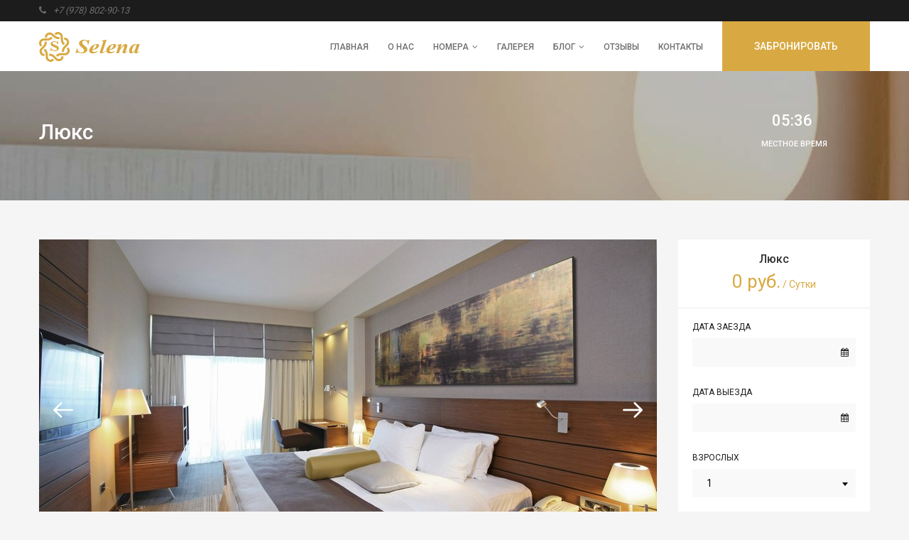

--- FILE ---
content_type: text/html; charset=UTF-8
request_url: http://demo3.tiptoptrip.ru/rooms/3
body_size: 6920
content:

<!DOCTYPE html>
<!--[if IE 7 ]> <html class="ie ie7"> <![endif]-->
<!--[if IE 8 ]> <html class="ie ie8"> <![endif]-->
<!--[if IE 9 ]> <html class="ie ie9"> <![endif]-->
<!--[if (gt IE 9)|!(IE)]><!--> <html class="" lang="ru"> <!--<![endif]-->
<head>
    <meta http-equiv="Content-Type" content="text/html; charset=UTF-8" />
    <meta name="viewport" content="width=device-width, initial-scale=1.0, maximum-scale=1.0, user-scalable=no">
    <meta name="format-detection" content="telephone=no">
    <title>Люкс</title><meta name="description" content="Люкс"/><meta name="keywords"    content="Люкс"/><meta http-equiv="cache-control" content="no-cache" /><meta name="csrf-param" content="_csrf">
<meta name="csrf-token" content="cj2emYG4wlDKssVDB1rmg6CTs3zXTdUzM6euU-5cNjA0ROTP846SEazYvQo0Fd7P0enGJu44g3R85us_rzl3eQ==">
<link rel="shortcut icon" href="/custom/demo3.tiptoptrip.ru/images/favicon.ico" type="image/x-icon"><link href="/themes/themesbase/css/toastr.min.css" rel="stylesheet">
<link href="http://fonts.googleapis.com/css?family=Roboto:500,300,700,400" rel="stylesheet">
<link href="/themes/caruso/css/lib/bootstrap.min.css" rel="stylesheet">
<link href="/themes/caruso/css/lib/bootstrap-datepicker.min.css" rel="stylesheet">
<link href="/themes/caruso/css/lib/font-awesome.min.css" rel="stylesheet">
<link href="/themes/caruso/rs-plugin/css/settings.css" rel="stylesheet">
<link href="/themes/caruso/css/lib/owl.carousel.css" rel="stylesheet">
<link href="/themes/caruso/css/lib/owl.theme.css" rel="stylesheet">
<link href="/themes/caruso/css/lib/owl.transitions.css" rel="stylesheet">
<link href="/themes/caruso/css/lib/magnific-popup.css" rel="stylesheet">
<link href="/themes/caruso/css/lib/select2.min.css" rel="stylesheet">
<link href="/themes/caruso/css/style.css" rel="stylesheet">
<link href="/themes/caruso/css/custom.css" rel="stylesheet"></head>
<!--[if IE 7]> <body class="ie7 lt-ie8 lt-ie9 lt-ie10"> <![endif]-->
<!--[if IE 8]> <body class="ie8 lt-ie9 lt-ie10"> <![endif]-->
<!--[if IE 9]> <body class="ie9 lt-ie10"> <![endif]-->
<!--[if (gt IE 9)|!(IE)]><!--> <body> <!--<![endif]-->
<!-- PRELOAD -->
<div id="preload" class="preload">
    <div class="spinner">
        <div class="dot1"></div>
        <div class="dot2"></div>
    </div>
</div>
<!-- /END PRELOAD -->

<div id="page-wrap">
<!-- HEADER -->
<header id="header" class="header">
    <!-- TOP NAV -->
    <div class="top-header">
        <div class="container">
            <!-- <div class="row"> -->
            <div class="ha-phone">
                <span><i class="fa fa-phone"></i>+7 (978) 802-90-13</span>
            </div><!-- /ha-phone -->

            <!--
            <div class="ha-currency">
                <ul class="nav">
                    <li id="language_id" class="top-nav-custom">
                        <select name="language" id="language" class="top-select">
                            <option>ENG</option>
                            <option>VIET</option>
                        </select>
                    </li>
                    <li id="currency_id" class="top-nav-custom">
                        <select name="currency" id="currency" class="top-select">
                            <option>USD</option>
                            <option>YEN</option>
                            <option>EUR</option>
                            <option>VND</option>
                        </select>
                    </li>
                </ul>
            </div>
            -->
            <!-- /ha-currency -->
            <!-- </div> --><!-- /row -->
        </div><!-- /container -->
    </div><!-- /top-header -->
    <!-- /END TOP NAV -->

    <!-- MAIN HEADER -->
    <div class="main-header">
        <div class="container">
            <!-- <div class="row"> -->
            <!-- LOGO -->
            <div class="logo">
                <a href="/"><img src="/custom/demo3.tiptoptrip.ru/images/logo.png" alt="logo" /></a>
            </div><!-- /logo -->
            <!-- /END LOGO -->

            <!-- MOBILE MENU -->
            <div class="mobile-nav-menu">
                <span class="icon">&nbsp;</span>
            </div><!-- /mobile-nav-menu -->
            <!-- /END MOBILE MENU -->

            <!-- NAVIGATION -->
            <nav class="navigation text-right" data-menu-type="1024">
                <!-- BOOK NOW -->
                <div class="book-now-wrap">
                    <div id="toggle-book" class="toggle-book">
                        <span class="text-uppercase txt-book">Забронировать</span>
                        <span class="fa fa-pencil-square-o"></span>
                    </div><!-- /toggle-book -->
                    <div class="book-check-form">
                        <div class="book-content">
                            <div class="group">
                                <h4>Бронирование</h4>
                            </div>
                            <form id="ajax-form-search-room" action="" class="booking-form" method="post">
                                <ul class="book-list">
                                    <li class="book-picker">
                                        <label>Email</label>
                                        <div class="input-group custom">
                                            <input name="email" placeholder="Email" type="text"/>
                                        </div>
                                    </li>
                                    <li class="book-picker">
                                        <label>Phone</label>
                                        <div class="input-group custom">
                                            <input name="phone" placeholder="Phone" type="text"/>
                                        </div>
                                    </li>
                                    <li class="book-picker">
                                        <label>Дата заезда</label>
                                        <div class="input-group custom">
                                            <input type="text" id="date-1" name="arrival_date" class="datepicker"><span class="input-group-addon custom-icon"><i class="fa fa-calendar"></i></span>
                                        </div>
                                    </li>
                                    <li class="book-picker">
                                        <label>Дата выезда</label>
                                        <div class="input-group custom">
                                            <input type="text" id="date-2" name="departure_date" class="datepicker"><span class="input-group-addon custom-icon"><i class="fa fa-calendar"></i></span>
                                        </div>
                                    </li>
                                    <li class="book-select">
                                        <label>Взрослых</label>
                                        <div class="form-group custom">
                                            <select class="book-select" id="sel1" name="adults">
                                                <option>1</option>
                                                <option>2</option>
                                                <option>3</option>
                                                <option>4</option>
                                            </select>
                                        </div>
                                    </li>
                                    <li class="book-select">
                                        <label>Детей</label>
                                        <div class="form-group custom">
                                            <select class="book-select" id="sel2" name="children">
                                                <option>0</option>
                                                <option>1</option>
                                                <option>2</option>
                                                <option>3</option>
                                                <option>4</option>
                                            </select>
                                        </div>
                                    </li>
                                    <li>
                                        <button type="submit" id="check-available">Отправить<span class="icon-arrow">&nbsp;</span></button>
                                        <!--<a href="#" id="check-available">Отправить<span class="icon-arrow">&nbsp;</span></a>-->
                                    </li>
                                </ul><!-- /book-now-list -->
                            </form>
                        </div><!-- /book-content -->
                    </div><!-- /book-now-body -->
                </div><!-- /book-now-wrap -->
                <!-- /END BOOK NOW -->

                <!-- NAV -->
                <ul class="nav text-uppercase">
                    <li><a href="/">Главная</a></li>
                    <li><a href="/about">О нас</a></li>
                    <li class="menu-item-has-children">
                        <a href="/rooms">Номера<span class="fa fa-angle-down"></span></a>
                        <ul class="sub-menu">
                                                            <li><a href="/rooms/1">Стандарт</a></li>
                                                            <li><a href="/rooms/2">Улучшенный</a></li>
                                                            <li><a href="/rooms/3">Люкс</a></li>
                                                            <li><a href="/rooms/1252">Семейный Люкс</a></li>
                                                    </ul>
                    </li>
                    <li><a href="/gallery">Галерея</a></li>
                    <li class="menu-item-has-children">
                        <a href="/blog">Блог<span class="fa fa-angle-down"></span></a>
                        <ul class="sub-menu">
                                                            <li><a href="/events">События</a></li>
                                                            <li><a href="/news">АКЦИИ НОВОСТИ СОБЫТИЯ</a></li>
                                                    </ul>
                    </li>
                    <li><a href="/testimonials">Отзывы</a></li>
                    <li><a href="/contacts">Контакты</a></li>
                </ul><!-- /nav -->
                <!-- / END NAV -->
            </nav><!-- /navigation -->
            <!-- /END NAVIGATION -->
            <!-- </div> --><!-- /row -->
        </div><!-- /container -->
    </div><!-- /main-header -->
    <!-- /END MAIN HEADER -->
</header><!-- /header -->
<!-- /END HEADER -->













<!-- SUB BANNER -->
<section class="section bg-parallax bg-room-detail">
    <div class="container">
        <div class="row">
            <div class="col-lg-7 col-md-7 col-sm-12 col-xs-12">
                <h3>Люкс</h3>
            </div><!-- /col -->
            <div class="col-lg-5 col-md-5 col-sm-12 col-xs-12">
                <ul class="feature-list">
                    <!--
                    <li>
                        <h4 style="margin-bottom: 0;">4 <span><sup>o</sup>C</span> / 39 <span><sup>o</sup>F</span></h4>
                        <h6 class="text-uppercase">Local Temperature</h6>
                    </li>
                    -->
                    <li>
                        <h4 style="margin-bottom: 0;">&nbsp;&nbsp;&nbsp;05:36</h4>
                        <h6 class="text-uppercase">Местное время</h6>
                    </li>
                </ul><!-- /feature-list -->
            </div><!-- /col -->
        </div><!-- /row -->
    </div><!-- /container -->
</section>
<!-- /END SUB BANER -->

<!-- SLIDER -->
<section class="section">
    <div class="container">
        <div class="slider-check">
            <div class="row">
                <div class="col-lg-9 col-md-12 col-sm-12 col-xs-12">
                    <!-- BIG SLIDER -->
                    <div class="big-slider">
                                                    <!-- ITEM -->
                            <div class="item">
                                <div class="post-thumbnail">
                                    <img src="https://static.tiptoptrip.ru/images/hotelrooms/3_9126_view.jpg?1604829259" alt="" />
                                </div><!-- /post-media -->

                                <div class="post-body">
                                    <h5></h5>
                                </div><!-- /post-body -->
                            </div><!-- /item -->
                            <!-- /ITEM -->
                                                    <!-- ITEM -->
                            <div class="item">
                                <div class="post-thumbnail">
                                    <img src="https://static.tiptoptrip.ru/images/hotelrooms/3_9127_view.jpg?1604829259" alt="" />
                                </div><!-- /post-media -->

                                <div class="post-body">
                                    <h5></h5>
                                </div><!-- /post-body -->
                            </div><!-- /item -->
                            <!-- /ITEM -->
                                                    <!-- ITEM -->
                            <div class="item">
                                <div class="post-thumbnail">
                                    <img src="https://static.tiptoptrip.ru/images/hotelrooms/3_9128_view.jpg?1604829259" alt="" />
                                </div><!-- /post-media -->

                                <div class="post-body">
                                    <h5></h5>
                                </div><!-- /post-body -->
                            </div><!-- /item -->
                            <!-- /ITEM -->
                                                    <!-- ITEM -->
                            <div class="item">
                                <div class="post-thumbnail">
                                    <img src="https://static.tiptoptrip.ru/images/hotelrooms/3_9129_view.jpg?1604829259" alt="" />
                                </div><!-- /post-media -->

                                <div class="post-body">
                                    <h5></h5>
                                </div><!-- /post-body -->
                            </div><!-- /item -->
                            <!-- /ITEM -->
                        

                    </div><!-- /big-slider -->
                    <!-- /BIG SLIDER -->

                    <!-- SMALL SLIDER -->
                    <div class="small-slider">
                                                    <!-- ITEM -->
                            <div class="item">
                                <div class="post-thumbnail">
                                    <img src="https://static.tiptoptrip.ru/images/hotelrooms/3_9126_preview.jpg?1604829259" alt="" />
                                </div><!-- /post-media -->
                            </div><!-- /item -->
                            <!-- /ITEM -->
                                                    <!-- ITEM -->
                            <div class="item">
                                <div class="post-thumbnail">
                                    <img src="https://static.tiptoptrip.ru/images/hotelrooms/3_9127_preview.jpg?1604829259" alt="" />
                                </div><!-- /post-media -->
                            </div><!-- /item -->
                            <!-- /ITEM -->
                                                    <!-- ITEM -->
                            <div class="item">
                                <div class="post-thumbnail">
                                    <img src="https://static.tiptoptrip.ru/images/hotelrooms/3_9128_preview.jpg?1604829259" alt="" />
                                </div><!-- /post-media -->
                            </div><!-- /item -->
                            <!-- /ITEM -->
                                                    <!-- ITEM -->
                            <div class="item">
                                <div class="post-thumbnail">
                                    <img src="https://static.tiptoptrip.ru/images/hotelrooms/3_9129_preview.jpg?1604829259" alt="" />
                                </div><!-- /post-media -->
                            </div><!-- /item -->
                            <!-- /ITEM -->
                                            </div><!-- /small-slider -->
                    <!-- /SMALL SLIDER -->
                </div><!-- /col -->

                <div class="col-lg-3 col-md-12 col-sm-12 col-xs-12">
                    <div id="sidebar" class="sidebar">
                        <div id="widget-area">
                            <aside class="widget widget_reservation white mb-0">
                                <div class="widget-header">
                                    <h2 class="widget-title mb-1">Люкс</h2>
                                    <p class="price">0 руб.<span> / Сутки</span></p>
                                </div><!-- /widget-header -->
                                <div class="widget-content pt-2">
                                    <ul class="book-check">
                                        <li id="arrive-picker-2" class="mb-3">
                                            <label>Дата заезда</label>
                                            <div class="input-group custom">
                                                <input type="text" class="datepicker">
                                                <span class="fa fa-calendar"></span>
                                            </div>
                                        </li>
                                        <li id="depart-picker-2" class="mb-3">
                                            <label>Дата выезда</label>
                                            <div class="input-group custom">
                                                <input type="text" class="datepicker">
                                                <span class="fa fa-calendar"></span>
                                            </div>
                                        </li>
                                        <li id="adult-select-2" class="mb-3">
                                            <label>Взрослых</label>
                                            <div class="form-group custom">
                                                <select class="form-select" id="sel4">
                                                    <option>1</option>
                                                    <option>2</option>
                                                    <option>3</option>
                                                    <option>4</option>
                                                </select>
                                            </div>
                                        </li>
                                        <li id="children-select-2" class="mb-3">
                                            <label>Детей</label>
                                            <div class="form-group custom">
                                                <select class="form-select" id="sel5">
                                                    <option>0</option>
                                                    <option>1</option>
                                                    <option>2</option>
                                                    <option>3</option>
                                                    <option>4</option>
                                                </select>
                                            </div>
                                        </li>
                                        <li>
                                            <button type="submit" class="btn btn-style-6">Отправить</button>
                                        </li>
                                    </ul><!-- /book-now-list -->
                                </div><!-- /widget-content -->
                            </aside><!-- /widget_reservation -->
                        </div><!-- /widget-area -->
                    </div><!-- /sidebar -->
                </div><!-- /col -->
            </div><!-- /row -->
        </div><!-- /slider-check -->
    </div><!-- /container -->
</section>
<!-- /END SLIDER -->

<!-- ROOM INFOMATION -->
<section class="section bg-white">
    <div class="container">
        <div class="room-infomation">
            <div class="switch-list">
                <ul>
                    <li>
                        <a href="#overview" class="active">
                            <h3 class="h4">О номере</h3>
                            <span class="icon-arrow">&nbsp;</span>
                        </a>
                    </li>
                </ul>
            </div><!-- /switch-list -->

            <div class="info-content">
                <div id="overview" class="info-inner">
                    <div class="info-header">
                        <h2 class="h4">Люкс</h2>
                        <p>Пространство номера делится на две комнаты: спальню с широкой кроватью и гостиную. Гостиная включает уютную зону отдыха с мягкой мебелью, рабочую поверхность и обеденную зону. 

В номере:  одна широкая французская кровать с ортопедическими матрасами, две прикроватные тумбочки, гардеробный шкаф, комод, письменный стол с зеркалом – создают ощущение домашнего уюта, а наличие кондиционера, плазменного телевизора, мини-бара и сейфа — гармонично дополняют уровень комфорта.

Ванная комната оборудована: душевая кабинка с дозатором шампуня и геля для душа, умывальник с дозатором пенки для мытья рук, унитаз, зеркальный шкаф, полотенце осушитель, фен, халаты и тапочки. Полотенца:  два банных, два для лица и два пляжных.

Оснащение номеров:
- Чайник или кофеварка в комнате
- Сейф, вмещающий ноутбук
- Балкон
- Телевизор с плоским экраном
- Письменный стол</p>
                    </div><!-- /info-header -->
                    <!--
                    <div class="info-footer table">
                        <div class="info-group">
                            <h3>-- Special room</h3>
                            <ul>
                                <li>Max: 4 Person(s)</li>
                                <li>Size: 35 m2 / 376 ft2</li>
                                <li>View: Ocen</li>
                                <li>Bed: King-size or twin beds</li>
                            </ul>
                        </div>
                        <div class="info-group">
                            <h3>-- Service room</h3>
                            <ul>
                                <li>Oversized work desk</li>
                                <li>Hairdryer</li>
                                <li>Iron/ironing board upon request</li>
                            </ul>
                        </div>
                    </div>
                </div>
                -->

            </div><!-- /info-content -->
        </div><!-- /room-infomation -->
    </div><!-- /container -->
</section>
<!-- /END ROOM INFOMATION -->

<!-- ACCOMMODATION -->
<section class="section">
    <div class="container">
        <div class="row">
            <h2 class="section-title">Другие категории номеров</h2>
            <div class="accommodation-slider">
                                <!-- ITEM -->
                <div class="item ef-width">
                    <div class="col-lg-12 col-md-12 col-sm-12 col-xs-12">
                        <div class="post">
                            <div class="post-media">
                                <img src="https://static.tiptoptrip.ru/images/hotelrooms/1_9119_view.jpg?1604829259" alt="" />
                                <a href="/rooms/1" class="overlay"><span class="fa fa-search"></span></a>
                            </div><!-- /post-media -->
                            <div class="post-body">
                                <h2><a href="/rooms/1">Стандарт</a></h2>
                                <div class="post-content">
                                    <p data-number-line="3"><div class="teaser">В номере:  одна широкая французская кровать (категории «double») или две раздельные (категории «twin») с ортопедическими матрасами, две прикроватные тумбочки, гардеробный шкаф, комод, письменный стол с зеркалом – создают ощущение домашнего уюта, а наличие кондиционера, плазменного телевизора, ...</div></p>
                                </div><!-- /post-content -->
                                <div class="post-footer">
                                    <p class="price">
                                        0 руб. <span class="small">/ Сутки</span>
                                    </p><!-- /price -->
                                    <a href="/rooms/1" class="btn btn-classic">Подробнее<span class="icon-btn-arrow"><span class="inner">&nbsp;</span></span></a>
                                </div><!-- /post-footer -->
                            </div><!-- /post-body -->
                        </div><!-- /post -->
                    </div><!-- /col -->
                </div><!-- /item -->
                <!-- /ITEM -->
                                <!-- ITEM -->
                <div class="item ef-width">
                    <div class="col-lg-12 col-md-12 col-sm-12 col-xs-12">
                        <div class="post">
                            <div class="post-media">
                                <img src="https://static.tiptoptrip.ru/images/hotelrooms/2_9123_view.jpg?1604829259" alt="" />
                                <a href="/rooms/2" class="overlay"><span class="fa fa-search"></span></a>
                            </div><!-- /post-media -->
                            <div class="post-body">
                                <h2><a href="/rooms/2">Улучшенный</a></h2>
                                <div class="post-content">
                                    <p data-number-line="3"><div class="teaser">В номере:  одна широкая французская кровать с ортопедическими матрасами, две прикроватные тумбочки, гардеробный шкаф, комод, письменный стол с зеркалом – создают ощущение домашнего уюта, а наличие кондиционера, плазменного телевизора, мини-бара и сейфа — гармонично дополняют уровень ...</div></p>
                                </div><!-- /post-content -->
                                <div class="post-footer">
                                    <p class="price">
                                        0 руб. <span class="small">/ Сутки</span>
                                    </p><!-- /price -->
                                    <a href="/rooms/2" class="btn btn-classic">Подробнее<span class="icon-btn-arrow"><span class="inner">&nbsp;</span></span></a>
                                </div><!-- /post-footer -->
                            </div><!-- /post-body -->
                        </div><!-- /post -->
                    </div><!-- /col -->
                </div><!-- /item -->
                <!-- /ITEM -->
                                <!-- ITEM -->
                <div class="item ef-width">
                    <div class="col-lg-12 col-md-12 col-sm-12 col-xs-12">
                        <div class="post">
                            <div class="post-media">
                                <img src="https://static.tiptoptrip.ru/images/hotelrooms/3_9126_view.jpg?1604829259" alt="" />
                                <a href="/rooms/3" class="overlay"><span class="fa fa-search"></span></a>
                            </div><!-- /post-media -->
                            <div class="post-body">
                                <h2><a href="/rooms/3">Люкс</a></h2>
                                <div class="post-content">
                                    <p data-number-line="3"><div class="teaser">Пространство номера делится на две комнаты: спальню с широкой кроватью и гостиную. Гостиная включает уютную зону отдыха с мягкой мебелью, рабочую поверхность и обеденную зону. 

В номере:  одна широкая французская кровать с ортопедическими матрасами, две прикроватные тумбочки, гардеробный шкаф, ...</div></p>
                                </div><!-- /post-content -->
                                <div class="post-footer">
                                    <p class="price">
                                        0 руб. <span class="small">/ Сутки</span>
                                    </p><!-- /price -->
                                    <a href="/rooms/3" class="btn btn-classic">Подробнее<span class="icon-btn-arrow"><span class="inner">&nbsp;</span></span></a>
                                </div><!-- /post-footer -->
                            </div><!-- /post-body -->
                        </div><!-- /post -->
                    </div><!-- /col -->
                </div><!-- /item -->
                <!-- /ITEM -->
                                <!-- ITEM -->
                <div class="item ef-width">
                    <div class="col-lg-12 col-md-12 col-sm-12 col-xs-12">
                        <div class="post">
                            <div class="post-media">
                                <img src="https://static.tiptoptrip.ru/images/hotelrooms/1252_9130_view.jpg?1604829259" alt="" />
                                <a href="/rooms/1252" class="overlay"><span class="fa fa-search"></span></a>
                            </div><!-- /post-media -->
                            <div class="post-body">
                                <h2><a href="/rooms/1252">Семейный Люкс</a></h2>
                                <div class="post-content">
                                    <p data-number-line="3"><div class="teaser">Стильный декор интерьеров в сочетании с функциональностью и высокотехнологичным оснащением номеров, захватывающие виды на открытое море.

Номер включает в себя: спальню с широкой кроватью 2х2 м, ванной и гардеробной комнатами; гостевую спальню с двумя отдельными кроватями; гостиную комнату с ...</div></p>
                                </div><!-- /post-content -->
                                <div class="post-footer">
                                    <p class="price">
                                        0 руб. <span class="small">/ Сутки</span>
                                    </p><!-- /price -->
                                    <a href="/rooms/1252" class="btn btn-classic">Подробнее<span class="icon-btn-arrow"><span class="inner">&nbsp;</span></span></a>
                                </div><!-- /post-footer -->
                            </div><!-- /post-body -->
                        </div><!-- /post -->
                    </div><!-- /col -->
                </div><!-- /item -->
                <!-- /ITEM -->
                
            </div><!-- /accommodation-slider -->
        </div><!-- /row -->
    </div><!-- /container -->
</section>
<!-- /END ACCOMMODATION -->












<!-- BACK TO TOP -->
<div id="fixedTop" class="fixedTop">
    <a href="javascript:void(0);"><span class="icon-arrow"><span class="inner">&nbsp;</span></span>Наверх</a>
</div><!-- /fixTop -->
<!-- END BACK TO TOP -->

<!-- TOP FOOTER -->
<section class="section bg-dark pb-0">
    <div class="top-foot">
        <div class="container">
            <div class="row">

                <div class="col-lg-7 col-md-6 col-sm-6 col-xs-12">
                    <aside class="widget widget_subscribe">
                        <!--
                        <div class="widget-header">
                            <h2 class="widget-title">Sign up for newsletter</h2>
                            <p class="caption">RECEIVE NEWS OF CARUSO HOTEL</p>
                        </div>


                        <div class="widget-content">
                            <form action="subscribe" method="post">
                                <div class="input-group custom">
                                    <input type="email" name="email" value="" placeholder="Enter your email address...">
                                    <button type="submit" class="btn-subscribe"><span class="icon-arrow"></span></button>
                                </div>
                            </form>
                        </div>-->
                    </aside><!-- /widget_subscribe -->
                </div><!-- /col-7 wrap -->

                <div class="col-lg-5 col-md-6 col-sm-6 col-xs-12">
                    <aside class="widget widget_social">
                        <div class="widget-header">
                            <h2 class="widget-title">Связаться с нами</h2>
                            <p class="caption">МЫ В СОЦИАЛЬНЫХ СЕТЯХ</p>
                        </div>
                        <div class="widget-content">
                            <ul class="social-list">
                                                                    <li>
                                        <a href="http://vk.com/tiptoptrip">
                                            <i class="fa fa-vk"></i>
                                            <i class="fa fa-vk back"></i>
                                        </a>
                                    </li>
                                                                                                                                                                <li>
                                    <a href="https://www.instagram.com/tiptoptrip/">
                                        <i class="fa fa-instagram"></i>
                                        <i class="fa fa-instagram back"></i>
                                    </a>
                                </li>
                                                            </ul><!-- social-list -->
                        </div>
                    </aside><!-- /widget_social -->
                </div><!-- /col-5 wrap -->
            </div><!-- /row -->
        </div><!-- /container -->
    </div><!-- /top-foot -->
</section>
<!-- /END TOP FOOTER -->

<!-- FOOTER -->
<footer id="footer" class="footer bg-darker pt-5">
    <div class="container">
        <div class="foot-feature pb-3">
            <div class="row">
                <div class="col-lg-3 col-md-6 col-sm-6 col-xs-12">
                    <aside class="widget widget_contact">
                        <div class="widget-header">
                            <h2 class="widget-title">Контакты</h2>
                        </div>
                        <div class="widget-content">
                            <div class="logo">
                                <a href="#"><img src="/custom/demo3.tiptoptrip.ru/images/logo-small.png" alt="" /></a>
                            </div><!-- /foot-logo -->
                            <h5>info@tiptoptrip.ru</h5>
                            <h6 class="text-uppercase">Email Address</h6>
                            <h5>Россия, Крым, г. Черноморское, ул. Ломоносова, 15А</h5>
                            <h6 class="text-uppercase">Адрес</h6>
                            <h5>+7 (978) 802-90-13</h5>
                            <h6 class="text-uppercase">Телефон</h6>
                        </div>
                    </aside><!-- /widget_contact -->
                </div><!-- /col-3 -->

                <div class="col-lg-3 col-lg-offset-1 col-lg-push-5 col-md-6 col-sm-6 col-xs-12">
                    <aside class="widget widget_twitter">
                        <div class="widget-header">
                            <h2 class="widget-title">Это интересно</h2>
                        </div>
                        <div class="widget-content">
                            <ol class="tweet">
                                <li>
                                    <h5><a href="#">How to Work Both Creatively And Productively ...</a></h5>
                                    <div class="sub-tweet">
                                        <a href="#">http://t.co/OkIWb1VZlf</a>
                                        <a href="#">http://t.co/qROP4wUSSn</a>
                                    </div>
                                    <h6 class="text-uppercase">19 hours ago</h6>
                                </li>

                                <li>
                                    <h5><a href="#">Learn how creative agency VOON uses @EnvatoMarket items to create ads for Hyundai &amp; Mitsubishi ... </a></h5>
                                    <div class="sub-tweet">
                                        <a href="#">http://t.co/OkIWb1VZlf</a>
                                        <a href="#">http://t.co/qROP4wUSSn</a>
                                    </div>
                                    <h6 class="text-uppercase">19 hours ago</h6>
                                </li>
                            </ol><!-- /foot-tweet -->
                        </div>
                    </aside><!-- /widget_twitter -->
                </div><!-- /col-3 -->

                <div class="col-lg-2 col-lg-offset-1 col-lg-pull-4 col-md-6 col-sm-6 col-xs-12">
                    <aside class="widget widget_pages">
                        <div class="widget-header">
                            <h2 class="widget-title">Hotel</h2>
                        </div>
                        <div class="widget-content">
                            <ul class="list text-capitalize">
                                <li><a href="/rooms">Номера</a></li>
                                                                    <li><a href="/rooms/1">Стандарт</a></li>
                                                                    <li><a href="/rooms/2">Улучшенный</a></li>
                                                                    <li><a href="/rooms/3">Люкс</a></li>
                                                                    <li><a href="/rooms/1252">Семейный Люкс</a></li>
                                                            </ul>
                        </div>
                        <!--
                        <div class="widget-footer">
                            <h2 class="mb-0">4 <span><sup>o</sup>C</span> / 39 <span><sup>o</sup>F</span></h2>
                            <h6 class="text-uppercase">Local Temperature</h6>
                        </div>
                        -->
                    </aside><!-- /widget_pages -->
                </div><!-- /col-2 -->

                <div class="col-lg-2 col-lg-pull-4 col-md-6 col-sm-6 col-xs-12">
                    <aside class="widget widget_pages pb-0" style="border-bottom: 0;">
                        <div class="widget-header">
                            <h2 class="widget-title">Отель</h2>
                        </div>
                        <div class="widget-content">
                            <ul class="list text-capitalize">
                                <li><a href="/about">О нас</a></li>
                                <li><a href="/blog">Блог</a></li>
                                <li><a href="/gallery">Галерея</a></li>
                                <li><a href="/testimonials">Отзывы</a></li>
                                <li><a href="/contacts">Контакты</a></li>
                                <li></li>
                            </ul>
                        </div>

                        <div class="widget-footer">
                            <h2 class="mb-0">05:36</h2>
                            <h6 class="text-uppercase">Местное время</h6>
                        </div>

                    </aside><!-- /widget_pages -->
                </div><!-- /col-2 -->
            </div><!-- /row -->
        </div><!-- /top-foot -->

        <!-- FOOT CREDIT -->
        <div class="foot-credit pt-3 pb-3">
            <div class="row">
                <div class="col-lg-6 col-md-6 col-sm-6 col-xs-6">
                    <h6>Copyright © 2026 | Selena</h6>
                </div><!-- /col-6 -->
                <div class="col-lg-6 col-md-6 col-sm-6 col-xs-6 text-right">
                    <!--
                    <ul class="checkout-list">
                        <li><a href="#"><img src="/themes/caruso/img/paypal.png" alt=""></a></li>
                        <li><a href="#"><img src="/themes/caruso/img/visa.png" alt=""></a></li>
                        <li><a href="#"><img src="/themes/caruso/img/express.png" alt=""></a></li>
                    </ul>
                    -->
                </div><!-- /col- -->
            </div><!-- /row -->
        </div><!-- /foot-credit -->
        <!-- /END FOOT CREDIT -->
    </div><!-- /container -->
</footer><!-- /footer -->
<!-- END FOOTER -->
</div><!-- /page-wrap -->


<script src="/themes/luxen/js/vendor/jquery-1.11.1.min.js"></script>
<script src="/assets/122fe591/yii.js"></script>
<script src="/themes/themesbase/js/jquery.md5.js"></script>
<script src="/themes/themesbase/js/hashform.js"></script>
<script src="/themes/themesbase/js/toastr.min.js"></script>
<script src="/themes/themesbase/js/notify.js"></script>
<script src="/themes/themesbase/js/share.js?v=5"></script>
<script src="/themes/themesbase/js/jquery-ui-1.8.22.min.js"></script>
<script src="/themes/themesbase/js/jquery.validate.js"></script>
<script src="/themes/themesbase/js/jquery.wizard.js"></script>
<script src="/themes/caruso/js/lib/bootstrap.min.js"></script>
<script src="/themes/caruso/js/lib/bootstrap-datepicker.min.js"></script>
<script src="/themes/caruso/rs-plugin/js/jquery.themepunch.tools.min.js"></script>
<script src="/themes/caruso/rs-plugin/js/jquery.themepunch.revolution.min.js"></script>
<script src="/themes/caruso/js/lib/owl.carousel.min.js"></script>
<script src="/themes/caruso/js/lib/overflow-text.js"></script>
<script src="/themes/caruso/js/lib/jquery.magnific-popup.min.js"></script>
<script src="/themes/caruso/js/lib/waypoints.min.js"></script>
<script src="/themes/caruso/js/lib/jquery.countTo.js"></script>
<script src="/themes/caruso/js/lib/imagesloaded.pkgd.min.js"></script>
<script src="/themes/caruso/js/lib/isotope.pkgd.min.js"></script>
<script src="/themes/caruso/js/lib/select2.min.js"></script>
<script src="/themes/caruso/js/lib/jquery.form.min.js"></script>
<script src="/themes/caruso/js/lib/jquery.validate.min.js"></script>
<script src="/themes/caruso/js/scripts.js"></script>
<script>jQuery(function ($) {
registerBooking(1, 'CarusoAsset');
});</script></body>
</html>


--- FILE ---
content_type: text/css
request_url: http://demo3.tiptoptrip.ru/themes/caruso/css/style.css
body_size: 30686
content:
@charset "UTF-8";
/*------------------------------------------------------------------------
# Caruso Theme
# HTML by CrazyRacer
# ------------------------------------------------------------------------

	1.	Base
		+ Body
		+ Outline
		+ Typography
		+ Input, Textarea, Select
		+ List-table
		+ Media
		+ Section
		+ Border
		+ Custom Container

	2.	Frame
		+ Background
		+ Display
		+ Float
		+ Overflow
		+ Position
		+ Font
		+ Padding
		+ Margin
		+ Z-index

	3.	Component
		+ Owlcarousel
		+ Fixed Top
		+ Pagination
		+ Modal
		+ Social
		+ Widget
		+ Comment
		+ Google Map
		+ Custom Magnific Popup (Gallery)
	 	+ Accordion
	 	+ Button
	 	+ Selectbox
	 	+ Date Range Picker
	 	+ Book check Form
	 	+ Effect

	4.	Layout
		+ Header
		+ Home-media
		+ Group Text
		+ Flipbook
		+ Guest-book
		+ News
		+ Categories
		+ Top-foot
		+ Footer
		+ Sub banner
		+ Book Contact
		+ Schedule
		+ Event
		+ Reserve
		- Room Detail
			+ Accommodation
			+ Room Infomation
			+ Slider Check

	5.	Pages
		+ Room & Rates
			- Room Page
			- Room Simple
			- Room List
			- Room Grid
			- Room Modem
			- Room Thumbnail
		+ Blog
			- Blog
			- Blog Have Event
			- Blog Detail
			- Format
		+ Gallery
		+ Guestbook
		+ Coming Soon
		+ About
		+ Package
		+ Event
		+ Event Detail
		+ 404
		+ Spa
		+ Contact
		+ Activity
		+ Attraction
		+ Reservation
		+ Shortcode

	6. Themes
		+ Preload
		+ Responsive

*/
/* COLOR
*******/
/* FONT
*******/
.robo-font {
  font-family: "Roboto", sans-serif !important;
}

/* 1.	Base
-------------------------------*/
body {
  position: relative;
  font-family: "Roboto", sans-serif;
  font-size: 14px;
  color: #202020;
  background-color: #f5f5f5;
  background-repeat: no-repeat;
  padding: 0;
  margin: 0;
}

#page-wrap {
  position: relative;
  overflow: hidden;
  -webkit-transition: all 0.3s ease;
  -moz-transition: all 0.3s ease;
  -ms-transition: all 0.3s ease;
  -o-transition: all 0.3s ease;
  transition: all 0.3s ease;
}

#page-wrap:before {
  content: '';
  background-color: rgba(0, 0, 0, 0.8);
  position: absolute;
  width: 100%;
  height: 100%;
  top: 0;
  left: 0;
  z-index: 1000;
  opacity: 0;
  visibility: hidden;
  -webkit-transition: all 0.3s ease;
  -moz-transition: all 0.3s ease;
  -ms-transition: all 0.3s ease;
  -o-transition: all 0.3s ease;
  transition: all 0.3s ease;
}

#page-wrap.active:before {
  opacity: 1;
  visibility: visible;
}

.container {
  position: relative;
}

/* Selection color */
::selection {
  background-color: #d8a942;
  color: #fff;
}

::-moz-selection {
  background-color: #d8a942;
  color: #fff;
}

a,
input,
textarea,
button,
select {
  outline: none;
}

a:hover,
h1:focus,
h2:focus,
h3:focus,
h4:focus,
h5:focus,
h6:focus {
  text-decoration: none;
}

a:focus,
button:focus,
select:focus,
input:focus,
textarea:focus {
  outline: none !important;
  text-decoration: none;
}

.sbig {
  font-family: "Roboto", arial;
  font-size: 50px;
  color: #1c1c1c;
  line-height: 1.3em;
  letter-spacing: 0;
}

.sbig a {
  color: inherit;
}

h1, h2, h3, h4, h5, h6 {
  position: relative;
  font-family: "Roboto", arial !important;
  color: #1c1c1c;
  letter-spacing: 0;
  margin-top: 10px;
  margin-bottom: 20px;
}

.h1, h1 {
  font-size: 36px;
  line-height: 1.3em;
}

.h1 a, h1 a {
  color: inherit;
}

.h2, h2 {
  font-size: 30px;
  line-height: 1.3em;
}

.h2 a, h2 a {
  color: inherit;
}

.h3, h3 {
  font-size: 26px;
  line-height: 1.4em;
}

.h3 a, h3 a {
  color: inherit;
}

.h4, h4 {
  font-size: 22px;
  line-height: 1.4em;
}

.h4 a, h4 a {
  color: inherit;
}

.h5, h5 {
  font-size: 20px;
  line-height: 1.6em;
}

.h5 a, h5 a {
  color: inherit;
}

.h6, h6 {
  font-size: 18px;
  line-height: 1.4em;
}

.h6 a, h6 a {
  color: inherit;
}

h1.line:before {
  content: "";
  position: absolute;
  top: 30px;
  right: calc(100% + 15px);
  width: 10%;
  height: 1px;
  background-color: #1c1c1c;
}

p {
  font-size: 14px;
  line-height: 1.7em;
}

a {
  text-decoration: none;
  color: #212121;
  -webkit-transition: all 0.3s ease;
  -moz-transition: all 0.3s ease;
  -ms-transition: all 0.3s ease;
  -o-transition: all 0.3s ease;
  transition: all 0.3s ease;
}

a:hover {
  color: #d8a942;
}

code, kbd, pre, samp {
  font-family: "Roboto", sans-serif;
  font-size: inherit;
  -webkit-border-radius: 0;
  -moz-border-radius: 0;
  -ms-border-radius: 0;
  -o-border-radius: 0;
  border-radius: 0;
}

code {
  background-color: #eee;
}

abbr {
  background-color: #d8a942;
  color: #111;
  border-width: 2px;
}

mark, .mark {
  color: #fff;
  background-color: #d8a942;
}

dfn {
  border-bottom: 1px dashed;
}

blockquote {
  padding: 30px 55px;
  text-align: center;
  background-color: #f9f9f9;
  margin-top: 30px;
  margin-bottom: 30px;
  border-left: 0px;
}

blockquote p {
  font-family: "Roboto", arial !important;
  color: #333;
  font-size: 22px;
  line-height: 1.8em !important;
  margin-bottom: 0;
  font-style: italic;
}

blockquote footer cite {
  font-family: "Roboto", sans-serif !important;
  color: #898989;
  font-size: 14px;
  font-style: normal;
  letter-spacing: 0;
  text-transform: none;
}

blockquote footer:before {
  content: '';
  display: none;
}

pre {
  font-family: "Roboto", sans-serif;
  line-height: 1.8em;
  padding: 15px;
  border: 1px solid #E4E4E4;
}

span.dropcap {
  display: block;
  float: left;
  font-size: 44px;
  line-height: 34px;
  margin: 6px 8px 0 0;
  color: #666;
}

h2.section-title {
  font-family: "Roboto", arial !important;
  margin-top: 0;
  margin-bottom: 40px;
  font-size: 35px;
  padding-left: 15px;
  padding-right: 15px;
}

h2.section-title.white {
  color: #fff;
}

h3.section-desc {
  font-family: "Roboto", arial !important;
  font-size: 18px;
  margin-top: -30px;
  margin-bottom: 60px;
  letter-spacing: 0;
  padding-left: 15px;
  padding-right: 15px;
}

.text-left {
  text-align: left !important;
}

.text-right {
  text-align: right !important;
}

.text-center {
  text-align: center !important;
}

input, textarea {
  -webkit-border-radius: 0;
  -moz-border-radius: 0;
  -ms-border-radius: 0;
  -o-border-radius: 0;
  border-radius: 0;
}

textarea {
  border: 0;
  background-color: #eee;
  resize: none;
  padding: 15px;
  height: 100px;
  color: #262626;
  font-size: 14px;
  font-weight: 500;
  vertical-align: middle;
}

input::-webkit-input-placeholder {
  color: #898989;
  font-weight: 400;
}

input:-moz-placeholder {
  color: #898989;
  font-weight: 400;
}

input::-moz-placeholder {
  color: #898989;
  font-weight: 400;
}

input:-ms-input-placeholder {
  color: #898989;
  font-weight: 400;
}

textarea::-webkit-input-placeholder {
  color: #898989;
  font-weight: 400;
}

textarea:-moz-placeholder {
  color: #898989;
  font-weight: 400;
}

textarea::-moz-placeholder {
  color: #898989;
  font-weight: 400;
}

textarea:-ms-input-placeholder {
  color: #898989;
  font-weight: 400;
}

input[type="search"],
input[type="text"],
input[type="url"],
input[type="number"],
input[type="password"],
input[type="email"],
input[type="file"] {
  -webkit-appearance: none;
  -moz-appearance: none;
  -ms-appearance: none;
  -o-appearance: none;
  appearance: none;
}

input[type=number]::-webkit-outer-spin-button,
input[type=number]::-webkit-inner-spin-button {
  -webkit-appearance: none;
  -moz-appearance: none;
  -ms-appearance: none;
  -o-appearance: none;
  appearance: none;
  margin: 0;
}

input[type=number] {
  -webkit-appearance: textfield;
  -moz-appearance: textfield;
  -ms-appearance: textfield;
  -o-appearance: textfield;
  appearance: textfield;
}

ol, ul {
  list-style: none;
  padding: 0;
  margin: 0;
  font-family: "Roboto", arial !important;
}

ol li, ul li {
  font-size: 12px;
  line-height: 2.3em;
}

table {
  margin: 1px;
  text-align: left;
}

th {
  border-bottom: 1px solid #333;
  font-weight: 700;
}

td {
  border-bottom: 1px solid #333;
}

th, td {
  padding: 4px 10px 4px 0;
}

caption {
  background: #fff;
  margin-bottom: 2em;
  text-align: left;
}

thead {
  display: table-header-group;
}

tr {
  page-break-inside: avoid;
}

img {
  display: block;
  max-width: 100%;
  height: auto;
  vertical-align: middle;
  border: 0;
}

iframe {
  border: 0;
  max-width: 100%;
  width: 100%;
}

.section,
section {
  position: relative;
  overflow: hidden;
  padding-top: 55px;
  padding-bottom: 55px;
  background-position: 50% 50%;
  -webkit-background-size: cover;
  -moz-background-size: cover;
  -ms-background-size: cover;
  -o-background-size: cover;
  background-size: cover;
  z-index: 9;
}

.bd-t {
  border-top: 1px solid #e2e2e2;
}

.bd-b {
  border-bottom: 1px solid #e2e2e2;
}

.bd-l {
  border-left: 1px solid #e2e2e2;
}

.bd-r {
  border-right: 1px solid #e2e2e2;
}

@media screen and (min-width: 1200px) {
  .container {
    width: 1200px;
  }
}

/* 2.	Frame
-------------------------------*/
html .bg-parallax {
  background-attachment: fixed !important;
}

html .bg-static {
  position: relative;
  top: 0;
  left: 0;
  z-index: -3;
  width: 100%;
  height: 100%;
  background-position: 50% 50%;
  background-repeat: no-repeat;
  -webkit-background-size: cover;
  -moz-background-size: cover;
  -ms-background-size: cover;
  -o-background-size: cover;
  background-size: cover;
}

html .bg-color {
  position: absolute;
  top: 0;
  left: 0;
  z-index: -3;
  width: 100%;
  height: 100%;
  background-color: #d8a942;
}

.bg-overlay-light:before {
  background-color: #fff;
}

.bg-overlay-dark:before {
  background-color: #000;
}

.bg-white {
  background-color: #fff;
}

.bg-dark {
  background-color: #262626;
}

.bg-darker {
  background-color: #1c1c1c;
}

.bg-primary {
  background-color: #d8a942;
}

.bg-transparent {
  background-color: transparent !important;
}

[class*="bg-overlay-"] {
  position: relative;
}

[class*="bg-overlay-"]:before {
  content: '';
  display: block;
  position: absolute;
  width: 100%;
  height: 100%;
  top: 0;
  left: 0;
  opacity: .6;
}

/* Display */
.tb {
  display: table !important;
}

.tb-row {
  display: table-row !important;
}

.tb-cell-middle {
  display: table-cell !important;
  vertical-align: middle;
}

.tb-cell-top {
  display: table-cell !important;
  vertical-align: top;
}

.tb-cell-bottom {
  display: table-cell !important;
  vertical-align: bottom;
}

.bl {
  display: block !important;
}

.il {
  display: inline !important;
}

.il-bl {
  display: inline-block !important;
}

.dn {
  display: none !important;
}

/* Float */
.fl {
  float: left !important;
}

.fr {
  float: right !important;
}

/* Overflow */
.overflow-hidden {
  overflow: hidden;
}

.overflow-visible {
  overflow: visible;
}

.overflow-scroll {
  overflow: scroll;
}

.overflow-scroll-x {
  overflow-x: scroll;
}

.overflow-scroll-y {
  overflow-y: scroll;
}

.overflow-auto {
  overflow: auto;
}

.overflow-auto-x {
  overflow-x: auto;
}

.overflow-auto-y {
  overflow-y: auto;
}

/* Position */
.pos-a {
  position: absolute !important;
}

.pos-r {
  position: relative !important;
}

.pos-f {
  position: fixed !important;
}

.pos-s {
  position: static !important;
}

/* Font style */
.fsi {
  font-style: italic !important;
}

.fsn {
  font-style: normal !important;
}

/* Font weight */
.fw-light {
  font-weight: 300 !important;
}

.fw-normal {
  font-weight: 400 !important;
}

.fw-bold {
  font-weight: 500 !important;
}

.fw-bolder {
  font-weight: 700 !important;
}

/* Padding top */
.pt-0 {
  padding-top: 0 !important;
}

.pt-2 {
  padding-top: 20px !important;
}

.pt-3 {
  padding-top: 30px !important;
}

.pt-4 {
  padding-top: 40px !important;
}

.pt-5 {
  padding-top: 50px !important;
}

.pt-6 {
  padding-top: 60px !important;
}

.pt-7 {
  padding-top: 70px !important;
}

.pt-8 {
  padding-top: 80px !important;
}

.pt-10 {
  padding-top: 100px !important;
}

.pt-20 {
  padding-top: 200px !important;
}

/* Padding right */
.pr-0 {
  padding-right: 0 !important;
}

/* Padding bottom */
.pb-0 {
  padding-bottom: 0 !important;
}

.pb-2 {
  padding-bottom: 20px !important;
}

.pb-3 {
  padding-bottom: 30px !important;
}

.pb-4 {
  padding-bottom: 40px !important;
}

.pb-5 {
  padding-bottom: 50px !important;
}

.pb-6 {
  padding-bottom: 60px !important;
}

.pb-7 {
  padding-bottom: 70px !important;
}

.pb-8 {
  padding-bottom: 80px !important;
}

.pb-10 {
  padding-bottom: 100px !important;
}

.pb-20 {
  padding-bottom: 200px !important;
}

/* Padding left */
.pl-0 {
  padding-left: 0 !important;
}

.pl15 {
  padding-left: 15px !important;
}

.pr15 {
  padding-right: 15px !important;
}

/* Margin top */
.mt-0 {
  margin-top: 0 !important;
}

.mt-2 {
  margin-top: 20px !important;
}

.mt-3 {
  margin-top: 30px !important;
}

.mt-4 {
  margin-top: 40px !important;
}

.mt-5 {
  margin-top: 50px !important;
}

.mt-6 {
  margin-top: 60px !important;
}

.mt-7 {
  margin-top: 70px !important;
}

.mt-8 {
  margin-top: 80px !important;
}

.mt-9 {
  margin-top: 90px !important;
}

.mt-12 {
  margin-top: 120px !important;
}

.mt-16 {
  margin-top: 160px !important;
}

/* Margin right */
/* Margin bottom */
.mb-0 {
  margin-bottom: 0 !important;
}

.mb-1 {
  margin-bottom: 10px !important;
}

.mb-2 {
  margin-bottom: 20px !important;
}

.mb-3 {
  margin-bottom: 30px !important;
}

.mb-4 {
  margin-bottom: 40px !important;
}

.mb-5 {
  margin-bottom: 50px !important;
}

/* Margin left */
.mtn-10 {
  margin-top: -100px !important;
}

.mtn-11 {
  margin-top: -110px !important;
}

.mtn-12 {
  margin-top: -120px !important;
}

.z-100 {
  z-index: 100;
}

/* 3.	Components
-------------------------------*/
.owl-theme .owl-controls {
  margin-top: 0;
}

.owl-theme .owl-controls .owl-pagination {
  padding-bottom: 10px;
}

.owl-theme .owl-controls .owl-pagination .owl-page span {
  width: 6px;
  height: 6px;
  border: 1px solid #d8a942;
  background-color: #d8a942;
  margin: 0 6px;
  opacity: 1;
}

.owl-theme .owl-controls .owl-pagination .owl-page.active span {
  background-color: #fff;
}

.owl-theme .owl-controls .owl-buttons div {
  background-color: #d8a942;
  color: #fff;
  width: 40px;
  height: 40px;
  line-height: 34px;
  opacity: 1;
  font-size: 20px;
  margin-right: 2px;
  margin-top: 0;
  margin-bottom: 0;
  margin-left: 0;
  -webkit-border-radius: 0;
  -moz-border-radius: 0;
  -ms-border-radius: 0;
  -o-border-radius: 0;
  border-radius: 0;
  -webkit-transition: all 0.3s ease;
  -moz-transition: all 0.3s ease;
  -ms-transition: all 0.3s ease;
  -o-transition: all 0.3s ease;
  transition: all 0.3s ease;
}

.owl-theme .owl-controls .owl-buttons div:hover,
.owl-theme .owl-controls .owl-buttons div:active {
  background-color: #212121;
}

.owl-theme .owl-controls .owl-buttons .prev-arrow {
  background: url(../img/slider-arrow.png) no-repeat left center;
  width: 28px;
  height: 22px;
  overflow: hidden;
  position: absolute;
  left: 20px;
  top: 0;
  bottom: 0;
  margin: auto 0;
  -webkit-transition: all 0.3s ease;
  -moz-transition: all 0.3s ease;
  -ms-transition: all 0.3s ease;
  -o-transition: all 0.3s ease;
  transition: all 0.3s ease;
}

.owl-theme .owl-controls .owl-buttons .prev-arrow:hover {
  left: 10px;
}

.owl-theme .owl-controls .owl-buttons .next-arrow {
  background: url(../img/slider-arrow.png) no-repeat right center;
  width: 28px;
  height: 22px;
  overflow: hidden;
  position: absolute;
  right: 20px;
  top: 0;
  bottom: 0;
  margin: auto 0;
  -webkit-transition: all 0.3s ease;
  -moz-transition: all 0.3s ease;
  -ms-transition: all 0.3s ease;
  -o-transition: all 0.3s ease;
  transition: all 0.3s ease;
}

.owl-theme .owl-controls .owl-buttons .next-arrow:hover {
  right: 10px;
}

.flipbook-slider .owl-controls .owl-pagination {
  position: absolute;
  bottom: 0;
  width: 585px;
  left: 50%;
}

.flipbook-slider .owl-controls .owl-buttons {
  position: absolute;
  bottom: 70px;
  width: 585px;
  left: 50%;
}

.flipbook-slider.reverse .owl-pagination,
.flipbook-slider.reverse .owl-buttons {
  left: calc(50% - 585px);
}

@media screen and (max-width: 1199px) {
  .flipbook-slider .owl-controls .owl-pagination,
  .flipbook-slider .owl-controls .owl-buttons {
    width: 50%;
  }
  .flipbook-slider.reverse .owl-pagination,
  .flipbook-slider.reverse .owl-buttons {
    left: auto;
  }
}

@media screen and (max-width: 991px) {
  .flipbook-slider .owl-controls .owl-pagination,
  .flipbook-slider .owl-controls .owl-buttons {
    left: auto;
  }
}

.container-fluid .flipbook-slider .owl-controls .owl-buttons {
  bottom: 70px;
}

.container .flipbook-slider .owl-controls .owl-pagination {
  width: 50%;
}

.container .flipbook-slider .owl-controls .owl-buttons {
  width: 50%;
  bottom: 40px;
}

.container .flipbook-slider.reverse .owl-pagination,
.container .flipbook-slider.reverse .owl-buttons {
  left: auto;
}

@media screen and (max-width: 991px) {
  .container .flipbook-slider .owl-controls .owl-pagination,
  .container .flipbook-slider .owl-controls .owl-buttons {
    width: 100%;
  }
}

.roomrate-slider .owl-controls .owl-buttons {
  width: 100%;
  position: absolute;
  top: calc(50% - 40px);
  bottom: auto;
  left: auto;
}

.roomrate-slider .owl-controls .owl-buttons div {
  background-color: #000;
  color: #fff;
}

.roomrate-slider .owl-controls .owl-buttons div:hover,
.roomrate-slider .owl-controls .owl-buttons div:active {
  background-color: #d8a942;
}

.roomrate-slider .owl-controls .owl-buttons div.owl-prev {
  position: absolute;
  left: 0;
  margin-left: -50px;
}

.roomrate-slider .owl-controls .owl-buttons div.owl-next {
  position: absolute;
  right: 0;
  margin-right: -50px;
}

.news-slider .owl-controls .owl-pagination, .news-slider-2 .owl-controls .owl-pagination, .event-slider-2 .owl-controls .owl-pagination, .event-slider-3 .owl-controls .owl-pagination, .event-slider .owl-controls .owl-pagination {
  position: absolute;
  right: 0;
  top: -73px;
  padding: 0 15px;
}

.news-slider .owl-controls .owl-buttons div, .news-slider-2 .owl-controls .owl-buttons div, .event-slider-2 .owl-controls .owl-buttons div, .event-slider-3 .owl-controls .owl-buttons div, .event-slider .owl-controls .owl-buttons div {
  background-color: transparent;
  color: #bbb;
  position: absolute;
  top: -80px;
}

.news-slider .owl-controls .owl-buttons div:hover, .news-slider-2 .owl-controls .owl-buttons div:hover, .event-slider-2 .owl-controls .owl-buttons div:hover, .event-slider-3 .owl-controls .owl-buttons div:hover, .event-slider .owl-controls .owl-buttons div:hover {
  background-color: transparent;
  color: #000;
}

.news-slider .owl-controls .owl-buttons div.owl-prev, .news-slider-2 .owl-controls .owl-buttons div.owl-prev, .event-slider-2 .owl-controls .owl-buttons div.owl-prev, .event-slider-3 .owl-controls .owl-buttons div.owl-prev, .event-slider .owl-controls .owl-buttons div.owl-prev {
  right: 30px;
}

.news-slider .owl-controls .owl-buttons div.owl-next, .news-slider-2 .owl-controls .owl-buttons div.owl-next, .event-slider-2 .owl-controls .owl-buttons div.owl-next, .event-slider-3 .owl-controls .owl-buttons div.owl-next, .event-slider .owl-controls .owl-buttons div.owl-next {
  right: 0;
}

.accommodation-slider .owl-controls .owl-pagination {
  position: absolute;
  right: 0;
  top: -73px;
  padding: 0 15px;
}

.accommodation-slider .owl-controls .owl-buttons div {
  background-color: transparent;
  color: #bbb;
  position: absolute;
  top: -80px;
}

.accommodation-slider .owl-controls .owl-buttons div:hover {
  background-color: transparent;
  color: #000;
}

.accommodation-slider .owl-controls .owl-buttons div.owl-prev {
  right: 30px;
}

.accommodation-slider .owl-controls .owl-buttons div.owl-next {
  right: 0;
}

.slider-check .big-slider.owl-theme .owl-controls .owl-buttons {
  width: 100%;
  position: absolute;
  top: calc(50% - 20px);
  bottom: auto;
  left: auto;
  padding-bottom: 0;
}

.slider-check .big-slider.owl-theme .owl-controls .owl-buttons div {
  background-color: transparent;
  margin-right: 0;
}

.slider-check .big-slider.owl-theme .owl-controls .owl-buttons div.owl-prev {
  position: absolute;
  left: 0;
}

.slider-check .big-slider.owl-theme .owl-controls .owl-buttons div.owl-next {
  position: absolute;
  right: 0;
}

.slider-check .small-slider .owl-controls .owl-buttons {
  padding-bottom: 0;
  position: absolute;
  width: 100%;
  height: 0;
  left: auto;
  top: 0;
  bottom: 0;
}

.slider-check .small-slider .owl-controls .owl-buttons div {
  color: #fff;
  background-color: #000;
  position: absolute;
  top: 0;
  width: 30px;
  height: 80px;
  opacity: 1;
  font-size: 20px;
  padding-top: 20px;
  margin-right: 0;
  margin-top: 0;
  margin-bottom: 0;
  margin-left: 0;
  -webkit-border-radius: 0;
  -moz-border-radius: 0;
  -ms-border-radius: 0;
  -o-border-radius: 0;
  border-radius: 0;
}

.slider-check .small-slider .owl-controls .owl-buttons div:hover {
  background-color: #d8a942;
}

.slider-check .small-slider .owl-controls .owl-buttons .owl-prev {
  left: 0;
}

.slider-check .small-slider .owl-controls .owl-buttons .owl-next {
  right: 0;
}

.post-slider {
  position: relative;
  margin-bottom: 30px;
}

.post-slider img {
  margin: 0 auto;
}

.post-slider .item {
  position: relative;
}

.post-slider .item .slider-caption {
  position: absolute;
  bottom: 0;
  left: 0;
  width: 100%;
  background-color: rgba(28, 28, 28, 0.6);
  padding: 15px;
}

.post-slider .item .slider-caption span.caption {
  font-family: "Roboto", sans-serif !important;
  color: #fff;
  margin: 0;
  font-weight: 300;
  font-size: 14px;
}

.post-slider .owl-controls .owl-buttons {
  width: 100%;
  position: absolute;
  top: calc(50% - 20px);
}

.post-slider .owl-controls .owl-buttons div {
  background-color: rgba(28, 28, 28, 0.8);
  margin-right: 0;
}

.post-slider .owl-controls .owl-buttons div.owl-prev {
  position: absolute;
  left: 0;
}

.post-slider .owl-controls .owl-buttons div.owl-next {
  position: absolute;
  right: 0;
}

.post-slider .owl-controls .owl-buttons div:hover {
  background-color: #d8a942;
}

.guestbook-slider .owl-controls .owl-buttons,
.category-slider .owl-controls .owl-buttons {
  opacity: 0;
  visibility: hidden;
  -webkit-transition: all 0.3s ease;
  -moz-transition: all 0.3s ease;
  -ms-transition: all 0.3s ease;
  -o-transition: all 0.3s ease;
  transition: all 0.3s ease;
}

.guestbook-slider .owl-controls .owl-buttons div,
.category-slider .owl-controls .owl-buttons div {
  background-color: transparent;
  color: #bbb;
  position: absolute;
  top: 0;
  bottom: 0;
  margin: auto;
}

.guestbook-slider .owl-controls .owl-buttons div:hover,
.category-slider .owl-controls .owl-buttons div:hover {
  background-color: transparent;
  color: #000;
}

.guestbook-slider .owl-controls .owl-buttons div.owl-prev,
.category-slider .owl-controls .owl-buttons div.owl-prev {
  left: 30px;
}

.guestbook-slider .owl-controls .owl-buttons div.owl-next,
.category-slider .owl-controls .owl-buttons div.owl-next {
  right: 30px;
}

@media screen and (max-width: 767px) {
  .guestbook-slider .owl-controls .owl-buttons div,
  .category-slider .owl-controls .owl-buttons div {
    display: none;
  }
}

.guestbook-slider:hover .owl-controls .owl-buttons,
.category-slider:hover .owl-controls .owl-buttons {
  opacity: 1;
  visibility: visible;
}

.category-slider .owl-controls .owl-buttons div.owl-prev {
  left: -30px;
}

.category-slider .owl-controls .owl-buttons div.owl-next {
  right: -30px;
}

.fixedTop {
  position: fixed;
  width: 100px;
  right: 3%;
  bottom: 50px;
  font-family: "Roboto", arial;
  text-align: center;
  z-index: 999;
  display: none;
}

.fixedTop a {
  position: relative;
  color: #1c1c1c;
}

.fixedTop a span.icon-arrow {
  position: absolute;
  width: 100%;
  height: 100%;
  top: 0;
  -webkit-transform: translateY(-40px);
  -moz-transform: translateY(-40px);
  -ms-transform: translateY(-40px);
  -o-transform: translateY(-40px);
  transform: translateY(-40px);
  -webkit-transition: all 0.2s ease;
  -moz-transition: all 0.2s ease;
  -ms-transition: all 0.2s ease;
  -o-transition: all 0.2s ease;
  transition: all 0.2s ease;
}

.fixedTop a span.icon-arrow .inner {
  width: 25px;
  height: 1px;
  margin: 0 auto;
  right: 0;
  left: 0;
  top: 50%;
  position: absolute;
  background-color: #1c1c1c;
  -webkit-transform: rotate(-90deg);
  -moz-transform: rotate(-90deg);
  -ms-transform: rotate(-90deg);
  -o-transform: rotate(-90deg);
  transform: rotate(-90deg);
}

.fixedTop a span.icon-arrow .inner:after {
  content: '';
  display: block;
  position: absolute;
  width: 6px;
  height: 6px;
  right: 0;
  top: 0;
  border-right: 1px solid #1c1c1c;
  border-top: 1px solid #1c1c1c;
  -webkit-transform-origin: 100% 50%;
  -moz-transform-origin: 100% 50%;
  -ms-transform-origin: 100% 50%;
  -o-transform-origin: 100% 50%;
  transform-origin: 100% 50%;
  -webkit-transform: rotate(45deg);
  -moz-transform: rotate(45deg);
  -ms-transform: rotate(45deg);
  -o-transform: rotate(45deg);
  transform: rotate(45deg);
}

.fixedTop a:hover span.icon-arrow {
  -webkit-transform: translateY(-50px);
  -moz-transform: translateY(-50px);
  -ms-transform: translateY(-50px);
  -o-transform: translateY(-50px);
  transform: translateY(-50px);
}

.fixedTop.fixedTop-light a {
  color: #fff;
}

.fixedTop.fixedTop-light a span.icon-arrow .inner {
  background-color: #fff;
}

.fixedTop.fixedTop-light a span.icon-arrow .inner:after {
  border-right: 1px solid #fff;
  border-top: 1px solid #fff;
}

nav.pager {
  position: relative;
  margin: 0;
}

nav.pager ul.pagination {
  position: relative;
  font-size: 12px;
  -webkit-user-select: none;
  -moz-user-select: none;
  -ms-user-select: none;
  -o-user-select: none;
  user-select: none;
}

nav.pager ul.pagination li {
  display: inline-block;
  margin: 0 4px;
}

nav.pager ul.pagination li .page-numbers {
  color: #000;
  border: 0;
  padding: 10px 16px;
  font-size: 14px;
  -webkit-border-radius: 0;
  -moz-border-radius: 0;
  -ms-border-radius: 0;
  -o-border-radius: 0;
  border-radius: 0;
}

nav.pager ul.pagination li .page-numbers.current,
nav.pager ul.pagination li .page-numbers:hover {
  background-color: #d8a942;
  color: #fff;
}

nav.pager ul.pagination li .page-numbers span {
  float: none;
}

nav.pager ul.pagination li:first-child {
  margin-left: 0;
}

nav.pager ul.pagination li:last-child {
  margin-right: 0;
}

.modal .modal-dialog {
  max-width: 570px;
  height: auto;
  margin: 100px auto;
}

.modal .modal-dialog .modal-content {
  color: #1c1c1c;
  background: #fff;
  position: relative;
  margin: 0 auto;
  padding: 30px;
  border: 0;
  -webkit-border-radius: 0;
  -moz-border-radius: 0;
  -ms-border-radius: 0;
  -o-border-radius: 0;
  border-radius: 0;
  -webkit-box-shadow: 0 0 0;
  -moz-box-shadow: 0 0 0;
  box-shadow: 0 0 0;
}

.modal .modal-dialog .modal-content .modal-header {
  position: relative;
  min-height: 100%;
  padding: 0;
  border-bottom: 0;
}

.modal .modal-dialog .modal-content .modal-header h3 {
  margin: 0;
  text-align: center;
  text-transform: capitalize;
  font-size: 25px;
  font-weight: 400;
}

.modal .modal-dialog .modal-content .modal-body {
  padding: 0;
}

.modal .modal-dialog .modal-content .modal-body p {
  margin: 0;
  padding: 10px 0;
  font-size: 14px;
  text-align: center;
  line-height: 25px;
}

.modal .modal-dialog .modal-content .modal-body ul {
  margin: 0;
}

.modal .modal-dialog .modal-content .modal-body ul li {
  padding: 5px 0;
}

.modal .modal-dialog .modal-content .modal-body ul li input {
  font-family: "Roboto", arial !important;
  background-color: #f9f9f9;
  color: #000;
  border: 0px;
  padding: 10px 15px;
  width: 100%;
  font-size: 14px;
}

.modal .modal-dialog .modal-content .modal-body ul li textarea {
  font-family: "Roboto", arial !important;
  width: 100%;
  min-height: 170px;
  padding: 10px 15px;
  font-size: 14px;
  background-color: #f9f9f9;
  color: #000;
  font-weight: 400;
}

.modal .modal-dialog .modal-content .modal-body ul li.name,
.modal .modal-dialog .modal-content .modal-body ul li.email {
  width: 48%;
}

.modal .modal-dialog .modal-content .modal-body button {
  display: block;
  margin: 0 auto;
  font-size: 0.8em;
}

.modal .modal-dialog .modal-content .modal-body form input[type="submit"] {
  background-color: #d8a942;
  display: block;
  padding: 3% 10%;
  margin: 30px auto 0 auto;
  border: 0px;
  text-align: center;
  text-transform: uppercase;
  color: #fff;
  font-size: 13px;
  -webkit-transition: all 0.3s ease;
  -moz-transition: all 0.3s ease;
  -ms-transition: all 0.3s ease;
  -o-transition: all 0.3s ease;
  transition: all 0.3s ease;
}

.modal .modal-dialog .modal-content .modal-body form input[type="submit"]:hover {
  background-color: #e8b647;
}

.popup {
  position: fixed;
  top: 0;
  right: 0;
  bottom: 0;
  left: 0;
  -webkit-transition: all 0.3s ease;
  -moz-transition: all 0.3s ease;
  -ms-transition: all 0.3s ease;
  -o-transition: all 0.3s ease;
  transition: all 0.3s ease;
  /* zoom in */
  opacity: 0;
  visibility: hidden;
  z-index: 1050;
  overflow-x: hidden;
  overflow-y: auto;
}

.popup.pp-active {
  /* zoom in */
  opacity: 1;
  visibility: visible;
}

.popup.pp-active .popup-overlay {
  opacity: 1;
  visibility: visible;
}

.popup.pp-active .popup-dialog {
  -webkit-transform: scale(1);
  -moz-transform: scale(1);
  -ms-transform: scale(1);
  -o-transform: scale(1);
  transform: scale(1);
}

.popup .popup-overlay {
  position: fixed;
  content: '';
  width: 100%;
  height: 100%;
  z-index: 1051;
  background-color: rgba(0, 0, 0, 0.8);
  opacity: 0;
  visibility: hidden;
  -webkit-transition: all 0.3s ease;
  -moz-transition: all 0.3s ease;
  -ms-transition: all 0.3s ease;
  -o-transition: all 0.3s ease;
  transition: all 0.3s ease;
}

.popup .popup-dialog {
  position: absolute;
  left: 0;
  right: 0;
  top: 0;
  bottom: 0;
  margin: auto;
  background-image: url(../img/subscribe.jpg);
  background-repeat: no-repeat;
  z-index: 1052;
  -webkit-transform: scale(0.3);
  -moz-transform: scale(0.3);
  -ms-transform: scale(0.3);
  -o-transform: scale(0.3);
  transform: scale(0.3);
  -webkit-transition: all 0.3s ease;
  -moz-transition: all 0.3s ease;
  -ms-transition: all 0.3s ease;
  -o-transition: all 0.3s ease;
  transition: all 0.3s ease;
}

.popup .popup-dialog .popup-content h2 {
  font-style: italic;
  padding-bottom: 30px;
  margin-top: 0;
  margin-bottom: 0;
}

.popup .popup-dialog .popup-content p {
  color: #898989;
  margin-bottom: 40px;
}

.popup .popup-dialog .popup-content input[type="email"] {
  color: #898989;
  font-family: "Roboto", sans-serif !important;
  border: 0px;
  padding: 15px;
  font-size: 12px;
  background-color: #f9f9f9;
  margin-bottom: 30px;
}

.popup .popup-dialog .popup-content button.btn {
  padding: 15px 55px;
}

#subscribe-popup-1 .popup-dialog {
  width: 970px;
  height: 500px;
}

#subscribe-popup-1 .popup-dialog .popup-content {
  background-color: #fff;
  width: 400px;
  height: 100%;
  position: absolute;
  right: 0;
  padding: 30px;
  text-align: center;
}

#subscribe-popup-1 .popup-dialog .popup-content h2 {
  padding-top: 50px;
}

#subscribe-popup-1 .popup-dialog .popup-content input[type="email"] {
  width: 100%;
}

#subscribe-popup-1 .popup-dialog .popup-content span.popup-close {
  position: absolute;
  right: 10px;
  top: 10px;
  display: block;
  cursor: pointer;
  color: #898989;
}

#subscribe-popup-2 .popup-dialog {
  width: 770px;
  height: 500px;
}

#subscribe-popup-2 .popup-dialog:before {
  content: '';
  position: absolute;
  width: 100%;
  height: 100%;
  top: 0;
  left: 0;
  display: block;
  background-color: #333;
  opacity: .5;
}

#subscribe-popup-2 .popup-dialog .popup-content {
  position: absolute;
  z-index: 2001;
  top: 0;
  bottom: 0;
  left: 0;
  right: 0;
  margin: auto;
  text-align: center;
}

#subscribe-popup-2 .popup-dialog .popup-content h2 {
  color: #fff;
  padding-top: 100px;
}

#subscribe-popup-2 .popup-dialog .popup-content p {
  color: #fff;
}

#subscribe-popup-2 .popup-dialog .popup-content input[type="email"] {
  width: 340px;
  display: block;
  margin: 0 auto 30px auto;
}

#subscribe-popup-2 .popup-dialog .popup-content span.popup-close {
  position: absolute;
  right: 10px;
  top: 10px;
  display: block;
  cursor: pointer;
  color: #fff;
}

#subscribe-popup-3 .popup-dialog {
  width: 970px;
  height: 500px;
}

#subscribe-popup-3 .popup-dialog .popup-content {
  background-color: #fff;
  width: 400px;
  height: calc(100% - 60px);
  position: absolute;
  right: 0;
  left: 0;
  bottom: 0;
  margin: 0 auto;
  padding: 40px 30px;
  text-align: center;
}

#subscribe-popup-3 .popup-dialog .popup-content input[type="email"] {
  width: 100%;
  text-align: center;
}

#subscribe-popup-3 .popup-dialog span.popup-close {
  position: absolute;
  right: 10px;
  top: 10px;
  display: block;
  cursor: pointer;
  color: #fff;
}

ul.social-list li {
  display: inline-block;
  margin-right: 10px;
  margin-left: 10px;
  margin-top: 10px;
  text-align: center;
  list-style: none;
  text-decoration: none;
  position: relative;
  width: 25px;
  height: 25px;
  overflow: hidden;
  -webkit-transition: all 0.3s ease;
  -moz-transition: all 0.3s ease;
  -ms-transition: all 0.3s ease;
  -o-transition: all 0.3s ease;
  transition: all 0.3s ease;
}

ul.social-list li a {
  color: #fff;
  display: block;
  font-size: 21px;
  -webkit-backface-visibility: hidden;
  -moz-backface-visibility: hidden;
  -ms-backface-visibility: hidden;
  -o-backface-visibility: hidden;
  backface-visibility: hidden;
}

ul.social-list li a i.back {
  color: #d8a942;
}

ul.social-list li:hover a {
  -webkit-transform: translateY(-30px);
  -moz-transform: translateY(-30px);
  -ms-transform: translateY(-30px);
  -o-transform: translateY(-30px);
  transform: translateY(-30px);
}

ul.social-list li:first-child {
  margin-left: 0;
}

ul.social-list li:last-child {
  margin-right: 0;
}

.widget {
  position: relative;
  width: 100%;
  margin-bottom: 50px;
}

.widget img {
  width: 100%;
}

.widget .widget-header {
  padding: 0;
  border-bottom: 0px;
  margin-bottom: 30px;
}

.widget .widget-header h2.widget-title {
  color: #333;
  font-size: 22px;
  position: relative;
  text-align: left;
  line-height: 1em;
  margin-top: 0;
}

.widget .widget-header p.caption {
  font-family: "Roboto", sans-serif !important;
  color: #6d6d6d;
  font-weight: 700;
  font-size: 11px;
  margin-bottom: 0;
  line-height: 1em;
  display: block;
}

.widget .widget-content {
  position: relative;
  padding: 0;
}

.widget .widget-content .group {
  position: relative;
  margin-bottom: 20px;
}

.widget .widget-content .group h3 {
  font-family: "Roboto", sans-serif !important;
  color: #000;
  font-size: 13px;
  margin-top: 0;
  margin-bottom: 5px;
  text-transform: uppercase;
}

.widget .widget-content .group h3 i {
  margin-right: 10px;
}

.widget .widget-content .group h4 {
  font-family: "Roboto", sans-serif !important;
  color: #6d6d6d;
  font-size: 14px;
  margin-top: 0;
  margin-bottom: 0;
  font-weight: 300;
  line-height: 1.8em;
}

.widget .widget-content .group a {
  color: #d8a942;
  font-size: 13px;
}

.widget .widget-content .group a i {
  margin-right: 10px;
}

.widget .widget-content .group a:hover {
  text-decoration: underline;
}

.widget .widget-content .group:last-child {
  margin-bottom: 0;
}

.widget h6 {
  font-family: "Roboto", sans-serif !important;
  color: #6d6d6d;
  font-weight: 700;
  font-size: 11px;
  margin-bottom: 20px;
}

.widget.white {
  background-color: #fff;
}

.widget.white .widget-header {
  padding: 20px 0;
  border-bottom: 1px solid #ebebeb;
  margin-bottom: 0;
}

.widget.white .widget-header h2.widget-title {
  font-size: 20px;
  text-align: center;
  margin-top: 0;
  margin-bottom: 0;
}

.widget.white .widget-header p.caption {
  text-align: center;
  margin: 10px 0;
}

.widget.white .widget-content {
  padding: 20px;
}

.widget.white .widget-footer {
  padding: 20px;
}

.widget_reservation {
  position: relative;
  width: 100%;
  min-height: 570px;
}

.widget_reservation .widget-header p.price {
  color: #d8a942;
  font-family: "Roboto", arial !important;
  font-size: 26px;
  margin-bottom: 0;
  text-align: center;
}

.widget_reservation .widget-header p.price span {
  font-size: 14px;
}

.widget_reservation .widget-content {
  padding: 0;
}

.widget_reservation .widget-content ul.book-check {
  position: relative;
}

.widget_reservation .widget-content ul.book-check h3 {
  font-family: "Roboto", sans-serif !important;
  color: #d8a942;
  font-size: 14px;
  text-transform: uppercase;
  letter-spacing: 2px;
  margin-top: 0;
}

.widget_reservation .widget-content ul.book-check li {
  position: relative;
  margin-bottom: 20px;
  line-height: 1em;
}

.widget_reservation .widget-content ul.book-check li.title {
  margin-bottom: 25px;
}

.widget_reservation .widget-content ul.book-check li label {
  font-family: "Roboto", sans-serif !important;
  font-weight: 400;
  color: #1c1c1c;
  font-size: 12px;
  text-transform: uppercase;
  margin-bottom: 10px;
}

.widget_reservation .widget-content ul.book-check li button {
  width: 100%;
}

.widget_reservation .widget-content ul.book-check li .custom {
  position: relative;
  width: 100%;
}

.widget_reservation .widget-content ul.book-check li .custom input[type="text"] {
  width: 100%;
  height: 40px;
  border: 0;
  font-size: 14px;
  background-color: #fff;
  padding: 0 20px;
  -webkit-border-radius: 0;
  -moz-border-radius: 0;
  -ms-border-radius: 0;
  -o-border-radius: 0;
  border-radius: 0;
}

.widget_reservation .widget-content ul.book-check li .custom span.fa {
  position: absolute;
  right: 10px;
  top: 0;
  line-height: 40px;
}

.widget_reservation .widget-content ul.book-check li .custom.input-group:after {
  display: none;
}

.widget_reservation .widget-content ul.book-check li .custom select.form-select + .select2 .select2-selection--single {
  background-color: #fff;
}

.widget_reservation .widget-content ul.book-check li ul.book__check {
  position: relative;
}

.widget_reservation .widget-content ul.book-check li ul.book__check li {
  font-family: "Roboto", sans-serif !important;
  position: relative;
  width: 36%;
  float: left;
  padding: 5px;
  margin-bottom: 0;
}

.widget_reservation .widget-content ul.book-check li ul.book__check li.label {
  width: 28%;
  vertical-align: bottom;
  font-weight: 400;
  color: #1c1c1c;
  font-size: 12px;
  text-transform: uppercase;
  padding-top: 44px;
  padding-left: 0;
  text-align: left;
}

.widget_reservation .widget-content ul.book-check li ul.book__check li .custom {
  position: relative;
  margin-bottom: 0;
}

.widget_reservation .widget-content ul.book-check li ul.book__check:after {
  content: '';
  clear: both;
  display: table;
}

.widget_reservation .widget-content ul.book-check li:last-child {
  margin-bottom: 0;
}

.widget_reservation .widget-content ul.book-check li#room .custom {
  position: relative;
  margin-bottom: 20px;
}

.widget_reservation.white .widget-content {
  padding: 30px 20px;
}

.widget_reservation.white .widget-content ul.book-check li .custom input[type="text"] {
  background-color: #f9f9f9;
}

.widget_reservation.white .widget-content ul.book-check li .custom select.form-select + .select2 .select2-selection--single {
  background-color: #f9f9f9;
}

.widget_subscribe.white .widget-header {
  border-bottom: 0;
  margin-bottom: 0;
}

.widget_subscribe.white .widget-header h2.widget-title {
  font-size: 18px;
}

.widget_subscribe.white .widget-content {
  padding-top: 0;
}

.widget_subscribe.white .widget-content form .custom input[type="email"] {
  background-color: #f9f9f9;
}

.widget_subscribe .widget-content form .custom {
  width: 100%;
}

.widget_subscribe .widget-content form .custom input[type="email"] {
  font-family: "Roboto", arial !important;
  width: 100%;
  height: 40px;
  border: 0;
  background-color: #fff;
  padding: 0 20px;
  margin-bottom: 20px;
  font-size: 12px;
  font-style: italic;
  color: #898989;
}

.widget_subscribe .widget-content form .custom .btn-subscribe {
  background-color: #000;
  color: #fff;
  position: relative;
  width: 100%;
  padding: 10px 0;
  border: 0;
  text-transform: uppercase;
  font-size: 10px;
  -webkit-transition: all 0.2s ease;
  -moz-transition: all 0.2s ease;
  -ms-transition: all 0.2s ease;
  -o-transition: all 0.2s ease;
  transition: all 0.2s ease;
}

.widget_subscribe .widget-content form .custom .btn-subscribe:hover {
  background-color: #d8a942;
}

.widget_subscribe .widget-content form .custom .btn-subscribe span.icon-arrow {
  background-color: #fff;
  width: 25px;
  height: 1px;
  position: absolute;
  top: 50%;
  left: 50%;
  right: 50%;
  bottom: 50%;
  -webkit-transform: translate(-50%, -50%);
  -moz-transform: translate(-50%, -50%);
  -ms-transform: translate(-50%, -50%);
  -o-transform: translate(-50%, -50%);
  transform: translate(-50%, -50%);
  -webkit-transition: all 0.2s ease;
  -moz-transition: all 0.2s ease;
  -ms-transition: all 0.2s ease;
  -o-transition: all 0.2s ease;
  transition: all 0.2s ease;
}

.widget_subscribe .widget-content form .custom .btn-subscribe span.icon-arrow:before, .widget_subscribe .widget-content form .custom .btn-subscribe span.icon-arrow:after {
  background-color: #fff;
  content: '';
  position: absolute;
  width: 4px;
  height: 100%;
  right: 0;
  -webkit-transform-origin: 100% 50%;
  -moz-transform-origin: 100% 50%;
  -ms-transform-origin: 100% 50%;
  -o-transform-origin: 100% 50%;
  transform-origin: 100% 50%;
}

.widget_subscribe .widget-content form .custom .btn-subscribe span.icon-arrow:before {
  -webkit-transform: rotate(45deg);
  -moz-transform: rotate(45deg);
  -ms-transform: rotate(45deg);
  -o-transform: rotate(45deg);
  transform: rotate(45deg);
}

.widget_subscribe .widget-content form .custom .btn-subscribe span.icon-arrow:after {
  -webkit-transform: rotate(-45deg);
  -moz-transform: rotate(-45deg);
  -ms-transform: rotate(-45deg);
  -o-transform: rotate(-45deg);
  transform: rotate(-45deg);
}

.widget_categories .widget-header {
  padding-top: 0;
}

.widget_categories .widget-content ul li {
  font-family: "Roboto", sans-serif !important;
  position: relative;
  min-height: 40px;
}

.widget_categories .widget-content ul li a {
  font-size: 14px;
  position: absolute;
  color: #1c1c1c;
  width: 100%;
  height: 40px;
  display: block;
  padding: 10px 0;
  z-index: 15;
}

.widget_categories .widget-content ul li:after {
  content: '\f105';
  font-family: 'Fontawesome';
  position: absolute;
  top: 8px;
  right: 0;
}

.widget_categories .widget-content ul li:first-child a {
  padding-top: 0;
}

.widget_categories .widget-content ul li:hover a {
  color: #d8a942;
}

.widget_categories .widget-content ul li:hover:after {
  color: #d8a942;
}

.widget_categories .widget-content ul li ul.children {
  position: relative;
  padding-top: 40px;
  padding-left: 10px;
}

.widget_categories .widget-content ul li ul.children li a {
  color: #1c1c1c;
  font-weight: 400;
}

.widget_categories .widget-content ul li ul.children li:hover a {
  color: #d8a942;
}

.widget_recent_entries .widget-header {
  padding-top: 0;
}

.widget_recent_entries .widget-content ul li {
  font-family: "Roboto", sans-serif !important;
  position: relative;
  padding-bottom: 20px;
  padding-top: 20px;
  border-bottom: 1px solid #e6e6e6;
}

.widget_recent_entries .widget-content ul li:first-child {
  padding-top: 0;
}

.widget_recent_entries .widget-content ul li:last-child {
  padding-bottom: 0;
  border-bottom: 0;
}

.widget_recent_entries .widget-content ul li .post-thumbnail {
  width: 33%;
  float: left;
  margin-right: 8%;
}

.widget_recent_entries .widget-content ul li .post-thumbnail .inner {
  width: 100%;
  overflow: hidden;
}

.widget_recent_entries .widget-content ul li .post-body {
  width: 59%;
  float: left;
  padding-top: 10px;
}

.widget_recent_entries .widget-content ul li .post-body p {
  font-weight: 500;
  font-size: 12px;
  color: #333;
  -webkit-transition: all 0.3s ease;
  -moz-transition: all 0.3s ease;
  -ms-transition: all 0.3s ease;
  -o-transition: all 0.3s ease;
  transition: all 0.3s ease;
}

.widget_recent_entries .widget-content ul li .post-body span.date {
  font-weight: 400;
  font-size: 11px;
  color: #898989;
  font-family: "Roboto", sans-serif !important;
}

.widget_recent_entries .widget-content ul li:after {
  content: '';
  clear: both;
  display: table;
}

.widget_recent_entries .widget-content ul li a.overlay {
  width: 100%;
  height: 100%;
  position: absolute;
  top: 0;
  left: 0;
  z-index: 15;
}

.widget_recent_entries .widget-content ul li:hover .post-body p {
  color: #d8a942;
}

.widget_tag_cloud .widget-header {
  padding-top: 0;
}

.widget_tag_cloud .tagcloud {
  position: relative;
}

.widget_tag_cloud .tagcloud a {
  background-color: #fff;
  color: #000;
  padding: 8px 20px;
  text-align: center;
  margin-right: 10px;
  margin-bottom: 10px;
  display: block;
  font-size: 12px;
  float: left;
}

.widget_tag_cloud .tagcloud a:hover {
  background-color: #d8a942;
  color: #fff;
}

.widget_tag_cloud .tagcloud:after {
  content: '';
  clear: both;
  display: table;
}

.widget_tag_cloud.white .widget-content a {
  background-color: #000;
  color: #fff;
}

.widget_tag_cloud.white .widget-content a:hover {
  background-color: #d8a942;
}

.widget_social .widget-header {
  padding-top: 0;
}

.widget_social .widget-content ul.social-list li a {
  color: #000;
}

.widget_flickr .widget-header {
  padding-top: 0;
}

.widget_flickr .widget-content ul.thumbnails {
  margin-left: -7px;
  margin-right: -7px;
}

.widget_flickr .widget-content ul.thumbnails li {
  position: relative;
  width: 33.333333%;
  padding: 7px;
  float: left;
}

.widget_flickr .widget-content ul.thumbnails li a.thumbnail {
  position: relative;
  padding: 0;
  background-color: transparent;
  border: 0px;
  margin-bottom: 0;
}

.widget_flickr .widget-content ul.thumbnails li a.thumbnail:after {
  content: '';
  position: absolute;
  top: 0;
  left: 0;
  z-index: 10;
  width: 100%;
  height: 100%;
  background-color: transparent;
  -webkit-transition: all 0.3s ease;
  -moz-transition: all 0.3s ease;
  -ms-transition: all 0.3s ease;
  -o-transition: all 0.3s ease;
  transition: all 0.3s ease;
}

.widget_flickr .widget-content ul.thumbnails li a.thumbnail:hover:after {
  background-color: rgba(0, 0, 0, 0.7);
}

.widget_flickr .widget-content ul.thumbnails:after {
  content: '';
  clear: both;
  display: table;
}

.widget_contact .widget-content h5 {
  color: #d8a942;
  font-style: italic;
  font-size: 16px;
  margin-bottom: 0;
  line-height: 1em;
}

.widget_contact .widget-content .logo {
  margin-bottom: 30px;
}

.widget_contact .widget-content .logo a {
  display: block;
}

.widget_contact .widget-content .logo a img {
  width: auto;
}

.widget_contact.center {
  text-align: center;
}

.widget_contact.center .widget-header h2.widget-title {
  text-align: center;
}

.widget_contact.center .widget-content .logo a img {
  margin: 0 auto;
}

@media screen and (max-width: 1199px) {
  .widget_contact.center {
    text-align: left;
  }
  .widget_contact.center .widget-header h2.widget-title {
    text-align: left;
  }
  .widget_contact.center .widget-content .logo a img {
    margin: 0;
  }
}

.widget_pages .widget-content {
  min-height: 240px;
}

.widget_pages .widget-content ul {
  position: relative;
  text-transform: capitalize;
}

.widget_pages .widget-content ul li {
  line-height: 30px;
  font-size: 14px;
}

.widget_pages .widget-content ul li a {
  font-family: "Roboto", sans-serif !important;
  color: #acacac;
}

.widget_pages .widget-content ul li a:hover {
  color: #d8a942;
}

.widget_pages .widget-footer h2 {
  color: #d8a942;
  font-size: 22px;
  font-family: "Roboto", arial !important;
}

.widget_pages .widget-footer h2 span {
  font-size: 16px;
}

.widget_pages .widget-footer h6 {
  margin-bottom: 0;
}

.widget_twitter .widget-content ol.tweet li {
  position: relative;
  padding-left: 35px;
  margin-bottom: 20px;
}

.widget_twitter .widget-content ol.tweet li h5 {
  font-family: "Roboto", sans-serif !important;
  font-style: normal;
  font-size: 14px;
  font-weight: 400;
  color: #acacac;
  margin-bottom: 0;
}

.widget_twitter .widget-content ol.tweet li .sub-tweet a {
  color: #d8a942;
  font-size: 14px;
  display: block;
}

.widget_twitter .widget-content ol.tweet li:before {
  color: #898989;
  content: "\f099";
  font-family: "FontAwesome";
  position: absolute;
  left: 0;
  font-size: 21px;
}

.widget_infomation .widget-price {
  position: relative;
  padding: 25px 20px;
  margin-top: 30px;
  background-color: #d8a942;
}

.widget_infomation .widget-price h3 {
  font-family: "Roboto", sans-serif !important;
  color: #fff;
  margin-top: 0;
  margin-bottom: 0;
  font-size: 14px;
  text-transform: uppercase;
}

.widget_infomation .widget-price h3 span {
  font-family: "Roboto", arial !important;
  position: absolute;
  right: 0;
  top: 0;
  font-size: 20px;
}

.widget_infomation.white .widget-price {
  margin-top: 0;
}

.widget_payment img {
  width: auto;
}

.widget_payment ul.checkout-list li {
  display: inline-block;
  margin-right: 20px;
}

.comments-area {
  background-color: #fff;
  position: relative;
  width: 100%;
  padding: 50px 30px;
}

.comments-area h2.comments-title {
  font-style: italic;
  font-size: 26px;
  margin-top: 0;
  margin-bottom: 0;
}

.comments-area ol.comment-list {
  font-family: "Roboto", sans-serif !important;
  margin-top: 30px;
}

.comments-area ol.comment-list li.comment {
  position: relative;
  padding-bottom: 30px;
}

.comments-area ol.comment-list li.comment .comment-body .author-avatar {
  width: 72px;
  margin-right: 30px;
  float: left;
  position: relative;
}

.comments-area ol.comment-list li.comment .comment-body .author-avatar img {
  width: 72px;
  height: 72px;
}

.comments-area ol.comment-list li.comment .comment-body .main-comment {
  width: calc(100% - 102px);
  float: left;
  position: relative;
}

.comments-area ol.comment-list li.comment .comment-body .main-comment .comment-meta {
  position: relative;
  margin-bottom: 20px;
  line-height: 1em;
}

.comments-area ol.comment-list li.comment .comment-body .main-comment .comment-meta .comment-author {
  float: left;
}

.comments-area ol.comment-list li.comment .comment-body .main-comment .comment-meta .comment-author b a {
  color: #d8a942;
  font-size: 14px;
  font-weight: 500;
}

.comments-area ol.comment-list li.comment .comment-body .main-comment .comment-meta .comment-author b a:hover {
  text-decoration: underline;
}

.comments-area ol.comment-list li.comment .comment-body .main-comment .comment-meta .comment-author span {
  color: #898989;
  font-size: 12px;
  margin-left: 10px;
}

@media screen and (max-width: 480px) {
  .comments-area ol.comment-list li.comment .comment-body .main-comment .comment-meta .comment-author span {
    display: block;
    margin-left: 0;
    margin-top: 10px;
  }
}

.comments-area ol.comment-list li.comment .comment-body .main-comment .comment-meta .comment-metadata {
  float: right;
}

.comments-area ol.comment-list li.comment .comment-body .main-comment .comment-meta .comment-metadata span {
  margin-left: 12px;
  text-align: right;
}

.comments-area ol.comment-list li.comment .comment-body .main-comment .comment-meta .comment-metadata span a {
  font-size: 12px;
  color: #898989;
}

.comments-area ol.comment-list li.comment .comment-body .main-comment .comment-meta .comment-metadata span a:hover {
  color: #d8a942;
}

.comments-area ol.comment-list li.comment .comment-body .main-comment .comment-meta:after {
  content: '';
  clear: both;
  display: table;
}

.comments-area ol.comment-list li.comment .comment-body .main-comment .comment-content {
  position: relative;
}

.comments-area ol.comment-list li.comment .comment-body .main-comment .comment-content .review {
  margin-bottom: 20px;
}

.comments-area ol.comment-list li.comment .comment-body .main-comment .comment-content .review p {
  font-weight: 700;
  font-size: 14px;
  line-height: 1em;
  margin-bottom: 0;
}

.comments-area ol.comment-list li.comment .comment-body .main-comment .comment-content .content p {
  font-weight: 300;
  font-size: 13px;
}

.comments-area ol.comment-list li.comment .comment-body .main-comment .comment-content .content a {
  color: #d8a942;
  font-weight: 500;
}

.comments-area ol.comment-list li.comment .comment-body .main-comment .comment-content .content a:hover {
  text-decoration: underline;
}

.comments-area ol.comment-list li.comment .comment-body:after {
  content: '';
  clear: both;
  display: table;
}

.comments-area ol.comment-list li.comment.even {
  background-color: #fff;
}

.comments-area ol.comment-list li.comment.odd {
  background-color: #f9f9f9;
}

.comments-area ol.comment-list li.comment ol.children {
  font-family: "Roboto", sans-serif !important;
  margin-top: 15px;
}

.comments-area ol.comment-list li.comment ol.children li.comment {
  padding: 30px 40px 30px 100px;
}

.comments-area .comment-respond {
  position: relative;
  border-top: 1px solid #ebebeb;
}

.comments-area .comment-respond h3 {
  margin: 50px 0 30px 0;
  text-transform: capitalize;
  font-style: italic;
}

.comments-area .comment-respond ul {
  margin: 0;
}

.comments-area .comment-respond ul li {
  padding: 10px 0;
}

.comments-area .comment-respond ul li input {
  font-family: "Roboto", arial !important;
  background-color: #f9f9f9;
  color: #000;
  border: 0px;
  padding: 10px 15px;
  width: 100%;
  font-size: 14px;
}

.comments-area .comment-respond ul li textarea {
  font-family: "Roboto", arial !important;
  width: 100%;
  min-height: 170px;
  padding: 10px 15px;
  font-size: 14px;
  background-color: #f9f9f9;
  color: #000;
  font-weight: 400;
}

.comments-area .comment-respond ul li.name,
.comments-area .comment-respond ul li.email {
  width: 48%;
}

@media screen and (max-width: 480px) {
  .comments-area .comment-respond ul li.name,
  .comments-area .comment-respond ul li.email {
    width: 100%;
  }
}

.comments-area .comment-respond ul li.clearfix {
  padding: 0;
}

.comments-area .comment-respond input[type="submit"] {
  background-color: #1c1c1c;
  display: block;
  padding: 15px 40px;
  margin-top: 30px;
  border: 0px;
  text-align: center;
  text-transform: uppercase;
  color: #fff;
  font-size: 12px;
  -webkit-transition: all 0.3s ease;
  -moz-transition: all 0.3s ease;
  -ms-transition: all 0.3s ease;
  -o-transition: all 0.3s ease;
  transition: all 0.3s ease;
}

.comments-area .comment-respond input[type="submit"]:hover {
  background-color: #d8a942;
}

.google-map, .google-map-detail {
  position: relative;
  width: 100%;
  height: 500px;
  overflow: hidden;
}

.google-map h2, .google-map-detail h2 {
  font-style: italic;
  text-align: center;
}

.google-map p, .google-map-detail p {
  text-align: center;
  margin-bottom: 0;
}

#map {
  height: 100%;
}

.google-map-detail {
  height: 385px;
  margin-bottom: 30px;
}

.gmnoprint {
  display: none;
}

.gm-style-iw {
  top: 25px !important;
  left: 25px !important;
}

#map-infobox .bodyContent {
  position: relative;
  background-color: #1c1c1c;
  text-align: center;
  padding: 30px 20px;
}

#map-infobox .bodyContent h2 {
  color: #fff;
  font-size: 16px;
  font-style: italic;
  margin-top: 0;
}

#map-infobox .bodyContent p {
  color: #898989;
  font-size: 12px;
}

#map-infobox .bodyContent:before {
  content: '';
  position: absolute;
  width: 30px;
  height: 30px;
  left: 0;
  right: 0;
  margin: 0 auto;
  bottom: -5px;
  background-color: #1c1c1c;
  -webkit-transform: rotate(45deg);
  -moz-transform: rotate(45deg);
  -ms-transform: rotate(45deg);
  -o-transform: rotate(45deg);
  transform: rotate(45deg);
}

.hidden {
  opacity: 0;
}

/* CUSTOM MAGNIFIC POPUP
*******************/
.mfp-bottom-bar {
  margin-top: -80px;
  padding-left: 36px;
}

.mfp-bottom-bar .mfp-title {
  font-family: "Roboto", arial !important;
  padding-right: 55px;
  font-size: 20px;
  position: absolute;
  z-index: 1;
}

.mfp-counter {
  font-family: "Roboto", arial !important;
  font-style: italic;
  right: 36px;
  font-size: 14px;
  z-index: 1;
}

.mfp-figure:after {
  background: -moz-linear-gradient(top, transparent 0%, rgba(0, 0, 0, 0.8) 100%);
  /* FF3.6+ */
  background: -webkit-gradient(linear, left top, left bottom, color-stop(0%, transparent), color-stop(100%, rgba(0, 0, 0, 0.8)));
  /* Chrome,Safari4+ */
  background: -webkit-linear-gradient(top, transparent 0%, rgba(0, 0, 0, 0.8) 100%);
  /* Chrome10+,Safari5.1+ */
  background: -o-linear-gradient(top, transparent 0%, rgba(0, 0, 0, 0.8) 100%);
  /* Opera 11.10+ */
  background: -ms-linear-gradient(top, transparent 0%, rgba(0, 0, 0, 0.8) 100%);
  /* IE10+ */
  background: linear-gradient(to bottom, transparent 0%, rgba(0, 0, 0, 0.8) 100%);
  /* W3C */
  filter: progid:DXImageTransform.Microsoft.gradient( startColorstr='#00000000', endColorstr='#a6000000',GradientType=0 );
  /* IE6-9 */
  box-shadow: none;
  top: auto;
  height: 40%;
  z-index: 0;
}

.mfp-image-holder .mfp-close,
.mfp-iframe-holder .mfp-close {
  right: 0;
  text-align: center;
  padding-right: 0;
  top: 40px;
  width: 44px;
  font-weight: 500;
  position: absolute;
  opacity: 1;
  filter: alpha(opacity=1);
  -webkit-transition: all 0.3s ease;
  -moz-transition: all 0.3s ease;
  -ms-transition: all 0.3s ease;
  -o-transition: all 0.3s ease;
  transition: all 0.3s ease;
}

.mfp-image-holder .mfp-close:hover,
.mfp-iframe-holder .mfp-close:hover {
  cursor: pointer;
}

/*
====== Zoom effect ======

*/
.mfp-zoom-in {
  /* start state */
  /* animate in */
  /* animate out */
}

.mfp-zoom-in .mfp-with-anim {
  opacity: 0;
  -webkit-transition: all 0.2s ease-in-out;
  -moz-transition: all 0.2s ease-in-out;
  -ms-transition: all 0.2s ease-in-out;
  -o-transition: all 0.2s ease-in-out;
  transition: all 0.2s ease-in-out;
  -webkit-transform: scale(0.8);
  -moz-transform: scale(0.8);
  -ms-transform: scale(0.8);
  -o-transform: scale(0.8);
  transform: scale(0.8);
}

.mfp-zoom-in.mfp-bg {
  opacity: 0;
  -webkit-transition: all 0.3s ease-out;
  -moz-transition: all 0.3s ease-out;
  -ms-transition: all 0.3s ease-out;
  -o-transition: all 0.3s ease-out;
  transition: all 0.3s ease-out;
}

.mfp-zoom-in.mfp-ready .mfp-with-anim {
  opacity: 1;
  -webkit-transform: scale(1);
  -moz-transform: scale(1);
  -ms-transform: scale(1);
  -o-transform: scale(1);
  transform: scale(1);
}

.mfp-zoom-in.mfp-ready.mfp-bg {
  opacity: 0.8;
}

.mfp-zoom-in.mfp-ready button.mfp-arrow {
  opacity: 1;
}

.mfp-zoom-in.mfp-removing .mfp-with-anim {
  -webkit-transform: scale(0.8);
  -moz-transform: scale(0.8);
  -ms-transform: scale(0.8);
  -o-transform: scale(0.8);
  transform: scale(0.8);
  opacity: 0;
}

.mfp-zoom-in.mfp-removing.mfp-bg {
  opacity: 0;
}

.mfp-zoom-in.mfp-removing button.mfp-arrow {
  opacity: 0;
}

button.mfp-arrow {
  background-image: url(../img/arrow.png);
  background-repeat: no-repeat;
  background-position: -56px center;
  margin-top: 0;
  width: 28px;
  height: 22px;
  opacity: 0;
  -webkit-transition: all 0.3s ease;
  -moz-transition: all 0.3s ease;
  -ms-transition: all 0.3s ease;
  -o-transition: all 0.3s ease;
  transition: all 0.3s ease;
}

button.mfp-arrow:hover {
  background-position: 0 center;
}

button.mfp-arrow:active {
  margin-top: 0;
}

button.mfp-arrow.mfp-arrow-left {
  -webkit-transform: rotate(180deg);
  -moz-transform: rotate(180deg);
  -ms-transform: rotate(180deg);
  -o-transform: rotate(180deg);
  transform: rotate(180deg);
  left: 20px;
}

@media screen and (max-width: 900px) {
  button.mfp-arrow.mfp-arrow-left {
    -webkit-transform: rotate(180deg) scale(0.75);
    -moz-transform: rotate(180deg) scale(0.75);
    -ms-transform: rotate(180deg) scale(0.75);
    -o-transform: rotate(180deg) scale(0.75);
    transform: rotate(180deg) scale(0.75);
    left: 40px;
  }
}

button.mfp-arrow.mfp-arrow-right {
  right: 20px;
}

button.mfp-arrow:before,
button.mfp-arrow:after {
  margin-top: -11px;
  margin-left: 0;
  border: 0;
}

.collapse p,
.collapsing p {
  padding: 20px;
}

.acc {
  font-family: "Roboto", arial !important;
  font-size: 14px;
  width: 100%;
  text-align: left;
  text-transform: capitalize;
  padding: 15px 20px;
  position: relative;
  margin-bottom: 10px;
}

.acc:active,
.acc.active {
  -webkit-box-shadow: 0 0 0;
  -moz-box-shadow: 0 0 0;
  box-shadow: 0 0 0;
}

.acc-style-1 .acc {
  color: #fff;
  background-color: #1c1c1c;
  -webkit-border-radius: 0;
  -moz-border-radius: 0;
  -ms-border-radius: 0;
  -o-border-radius: 0;
  border-radius: 0;
  border: 0;
}

.acc-style-1 .acc[aria-expanded="true"]:after {
  content: '\f068';
  font-family: "Fontawesome";
  position: absolute;
  right: 20px;
  top: 15px;
  color: #fff;
}

.acc-style-1 .acc[aria-expanded="false"]:after {
  content: '\f067';
  font-family: "Fontawesome";
  position: absolute;
  right: 20px;
  top: 15px;
  color: #fff;
}

.acc-style-1.white p {
  color: #212121;
}

.acc-style-1.white .acc {
  background-color: #fff;
  color: #1c1c1c;
  -webkit-border-radius: 0;
  -moz-border-radius: 0;
  -ms-border-radius: 0;
  -o-border-radius: 0;
  border-radius: 0;
}

.acc-style-1.white .acc[aria-expanded="true"]:after {
  content: '\f068';
  font-family: "Fontawesome";
  position: absolute;
  right: 20px;
  top: 15px;
  color: #1c1c1c;
}

.acc-style-1.white .acc[aria-expanded="false"]:after {
  content: '\f067';
  font-family: "Fontawesome";
  position: absolute;
  right: 20px;
  top: 15px;
  color: #1c1c1c;
}

.acc-style-2 .acc {
  color: #fff;
  background-color: #1c1c1c;
  -webkit-border-radius: 0;
  -moz-border-radius: 0;
  -ms-border-radius: 0;
  -o-border-radius: 0;
  border-radius: 0;
  border: 0;
}

.acc-style-2 .acc[aria-expanded="true"]:after {
  content: '\f0d8';
  font-family: "Fontawesome";
  position: absolute;
  right: 20px;
  top: 15px;
  color: #fff;
}

.acc-style-2 .acc[aria-expanded="false"]:after {
  content: '\f0d7';
  font-family: "Fontawesome";
  position: absolute;
  right: 20px;
  top: 15px;
  color: #fff;
}

.acc-style-2.white p {
  color: #212121;
}

.acc-style-2.white button.acc,
.acc-style-2.white a.acc {
  color: #1c1c1c;
  background-color: #fff;
  -webkit-border-radius: 0;
  -moz-border-radius: 0;
  -ms-border-radius: 0;
  -o-border-radius: 0;
  border-radius: 0;
}

.acc-style-2.white button.acc[aria-expanded="true"]:after,
.acc-style-2.white a.acc[aria-expanded="true"]:after {
  content: '\f0d8';
  font-family: "Fontawesome";
  position: absolute;
  right: 20px;
  top: 15px;
  color: #1c1c1c;
}

.acc-style-2.white button.acc[aria-expanded="false"]:after,
.acc-style-2.white a.acc[aria-expanded="false"]:after {
  content: '\f0d7';
  font-family: "Fontawesome";
  position: absolute;
  right: 20px;
  top: 15px;
  color: #1c1c1c;
}

.btn {
  position: relative;
  font-size: 12px;
  font-weight: 500;
  text-transform: uppercase;
  color: #fff;
  padding: 15px 25px;
  border: 0;
  display: inline-block;
  font-family: "Roboto", sans-serif !important;
  -webkit-border-radius: 0;
  -moz-border-radius: 0;
  -ms-border-radius: 0;
  -o-border-radius: 0;
  border-radius: 0;
  -webkit-transition: all 0.4s ease;
  -moz-transition: all 0.4s ease;
  -ms-transition: all 0.4s ease;
  -o-transition: all 0.4s ease;
  transition: all 0.4s ease;
}

.btn:hover,
.btn:active {
  text-decoration: none !important;
  box-shadow: 0 0 0;
}

.btn:after {
  content: '';
  position: absolute;
  z-index: -1;
  -webkit-transition: all 0.4s ease;
  -moz-transition: all 0.4s ease;
  -ms-transition: all 0.4s ease;
  -o-transition: all 0.4s ease;
  transition: all 0.4s ease;
}

.btn.btn-default {
  background-color: #1b1b1b;
}

.btn.btn-default:hover,
.btn.btn-default:active,
.btn.btn-default.active {
  background-color: #d8a942;
  color: #fff;
}

.btn.btn-style-1 {
  background-color: #ee4f4f;
}

.btn.btn-style-1:hover,
.btn.btn-style-1:active,
.btn.btn-style-1.active {
  background-color: #e04a4a;
}

.btn.btn-style-2 {
  background-color: #5cb85c;
}

.btn.btn-style-2:hover,
.btn.btn-style-2:active,
.btn.btn-style-2.active {
  background-color: #56ab56;
}

.btn.btn-style-3 {
  background-color: #5bc0de;
}

.btn.btn-style-3:hover,
.btn.btn-style-3:active,
.btn.btn-style-3.active {
  background-color: #55b4d0;
}

.btn.btn-style-4 {
  background-color: #f0ad4e;
}

.btn.btn-style-4:hover,
.btn.btn-style-4:active,
.btn.btn-style-4.active {
  background-color: #dd9f48;
}

.btn.btn-style-5 {
  background-color: #d9534f;
}

.btn.btn-style-5:hover,
.btn.btn-style-5:active,
.btn.btn-style-5.active {
  background-color: #c34b47;
}

.btn.btn-style-6 {
  background-color: #d8a942;
}

.btn.btn-style-6:hover,
.btn.btn-style-6:active,
.btn.btn-style-6.active {
  background-color: #000;
  color: #fff !important;
}

.btn.btn-style-7 {
  background-color: #fff;
  color: #1c1c1c !important;
  border: 1px solid #1c1c1c;
}

.btn.btn-style-7:hover,
.btn.btn-style-7:active,
.btn.btn-style-7.active {
  background-color: #000;
  color: #fff !important;
}

.btn.btn-classic {
  font-family: "Roboto", arial !important;
  color: #d8a942;
  text-transform: none;
  font-weight: 300;
  font-style: italic;
  font-size: 12px;
  position: relative;
  border-top: 1px solid;
  border-bottom: 1px solid;
  border-color: #d8a942;
  padding: 10px 25px;
}

.btn.btn-classic:hover span {
  -webkit-transform: translateX(10px);
  -moz-transform: translateX(10px);
  -ms-transform: translateX(10px);
  -o-transform: translateX(10px);
  transform: translateX(10px);
}

.btn.btn-classic.black {
  color: #1c1c1c;
  border-color: #1c1c1c;
}

.btn.btn-classic.black span.icon-btn-arrow .inner {
  background-color: #1c1c1c;
}

.btn.btn-classic.black span.icon-btn-arrow .inner:after {
  border-color: #1c1c1c #1c1c1c transparent transparent;
}

span.icon-btn-arrow {
  position: relative;
  margin-left: 15px;
  width: 25px;
  height: 10px;
  display: inline-block;
}

span.icon-btn-arrow .inner {
  width: 25px;
  height: 1px;
  background-color: #d8a942;
  position: absolute;
  right: 0;
  top: 50%;
  -webkit-transition: all 0.4s ease;
  -moz-transition: all 0.4s ease;
  -ms-transition: all 0.4s ease;
  -o-transition: all 0.4s ease;
  transition: all 0.4s ease;
}

span.icon-btn-arrow .inner:after {
  content: '';
  display: block;
  position: absolute;
  width: 4px;
  height: 4px;
  border-right: 1px solid;
  border-top: 1px solid;
  border-color: #d8a942 #d8a942 transparent transparent;
  top: 0;
  right: 0;
  -webkit-transform-origin: 100% 50%;
  -moz-transform-origin: 100% 50%;
  -ms-transform-origin: 100% 50%;
  -o-transform-origin: 100% 50%;
  transform-origin: 100% 50%;
  -webkit-transform: rotate(45deg);
  -moz-transform: rotate(45deg);
  -ms-transform: rotate(45deg);
  -o-transform: rotate(45deg);
  transform: rotate(45deg);
}

span.icon-btn-arrow.white .inner {
  background-color: #fff;
}

span.icon-btn-arrow.white .inner:after {
  border-color: #fff #fff transparent transparent;
}

span.icon-btn-arrow.black .inner {
  background-color: #1c1c1c;
}

span.icon-btn-arrow.black .inner:after {
  border-color: #1c1c1c #1c1c1c transparent transparent;
}

.select2-dropdown {
  border: 0;
  z-index: 1000000;
  -webkit-border-radius: 0;
  -moz-border-radius: 0;
  -ms-border-radius: 0;
  -o-border-radius: 0;
  border-radius: 0;
}

span.select2-selection {
  outline: none;
}

span.select2-selection:hover,
span.select2-selection:focus {
  outline: none;
  text-decoration: none;
}

/* Select2 Jquery Compile for TOP HEADER */
select.top-select + .select2 {
  width: 100% !important;
}

select.top-select + .select2 .select2-selection--single {
  background-color: #1c1c1c;
  border: 0;
  -webkit-appearance: none;
  -moz-appearance: none;
  -ms-appearance: none;
  -o-appearance: none;
  appearance: none;
}

select.top-select + .select2 .select2-selection--single .select2-selection__rendered {
  color: #6d6d6d;
  font-size: 12px;
}

/* Select2 Jquery Compile for BOOK NOW */
select.book-select + .select2 {
  width: 100% !important;
}

select.book-select + .select2 .select2-selection--single {
  background-color: #6d6d6d;
  border: 0;
  padding: 0 12px;
  height: 40px;
  -webkit-border-radius: 0;
  -moz-border-radius: 0;
  -ms-border-radius: 0;
  -o-border-radius: 0;
  border-radius: 0;
  -webkit-appearance: none;
  -moz-appearance: none;
  -ms-appearance: none;
  -o-appearance: none;
  appearance: none;
}

select.book-select + .select2 .select2-selection--single .select2-selection__rendered {
  font-family: "Roboto", arial !important;
  color: #fff;
  line-height: 40px;
  font-size: 14px;
}

select.book-select + .select2 .select2-selection--single .select2-selection__arrow {
  height: 40px;
  right: 5px;
}

select.book-select + .select2 .select2-selection--single .select2-selection__arrow b {
  border-color: #fff transparent transparent transparent;
}

select.book-select + .select2.select2-container--open .select2-selection--single .select2-selection__arrow b {
  border-color: transparent transparent #fff transparent;
}

/* Select2 Jquery Compile for WIDGET RESERVATION */
select.form-select + .select2 {
  width: 100% !important;
}

select.form-select + .select2 .select2-selection--single {
  background-color: #f9f9f9;
  border: 0;
  height: 40px;
  padding: 0 20px;
  -webkit-border-radius: 0;
  -moz-border-radius: 0;
  -ms-border-radius: 0;
  -o-border-radius: 0;
  border-radius: 0;
  -webkit-appearance: none;
  -moz-appearance: none;
  -ms-appearance: none;
  -o-appearance: none;
  appearance: none;
}

select.form-select + .select2 .select2-selection--single .select2-selection__rendered {
  font-family: "Roboto", arial !important;
  color: #000;
  line-height: 40px;
  padding-left: 0;
  padding-right: 0;
  font-size: 14px;
}

select.form-select + .select2 .select2-selection--single .select2-selection__arrow {
  height: 40px;
  right: 5px;
}

select.form-select + .select2 .select2-selection--single .select2-selection__arrow b {
  border-color: #000 transparent transparent transparent;
}

select.form-select + .select2.select2-container--open .select2-selection--single .select2-selection__arrow b {
  border-color: transparent transparent #000 transparent;
}

/* Select2 Jquery Compile for ATTRACTION LOCAL SELECT */
select.local-select + .select2 {
  width: 100% !important;
}

select.local-select + .select2 .select2-selection--single {
  background-color: #fff;
  border: 0;
  height: 50px;
  padding: 0 20px;
  -webkit-border-radius: 0;
  -moz-border-radius: 0;
  -ms-border-radius: 0;
  -o-border-radius: 0;
  border-radius: 0;
  -webkit-appearance: none;
  -moz-appearance: none;
  -ms-appearance: none;
  -o-appearance: none;
  appearance: none;
}

select.local-select + .select2 .select2-selection--single .select2-selection__rendered {
  font-family: "Roboto", arial !important;
  font-size: 14px;
  color: #000;
  line-height: 50px;
  padding-left: 0;
  padding-right: 0;
}

select.local-select + .select2 .select2-selection--single .select2-selection__arrow {
  height: 50px;
  right: 5px;
}

select.local-select + .select2 .select2-selection--single .select2-selection__arrow b {
  border-color: #000 transparent transparent transparent;
}

select.local-select + .select2.select2-container--open .select2-selection--single .select2-selection__arrow b {
  border-color: transparent transparent #000 transparent;
}

.datepicker-inline {
  position: relative;
  width: 100%;
  padding: 0 15px;
  font-family: "Roboto", arial !important;
}

.datepicker-inline .datepicker-group {
  width: 50%;
  float: left;
}

.datepicker-inline .datepicker-group.datepicker-group-first {
  padding-right: 15px;
}

.datepicker-inline .datepicker-group.datepicker-group-last {
  padding-left: 15px;
}

.datepicker-inline .datepicker-group:after {
  content: '';
  display: table;
  clear: both;
}

.datepicker-inline .datepicker-group .datepicker-header {
  color: #333333;
  font-size: 14px;
  font-weight: bold;
  margin: 0 3px;
  padding-bottom: 15px;
  padding-top: 15px;
  position: relative;
  text-align: center;
}

.datepicker-inline .datepicker-group .datepicker-header a.datepicker-prev,
.datepicker-inline .datepicker-group .datepicker-header a.datepicker-next {
  width: 40px;
  height: 40px;
  color: #333;
  display: block;
  font-size: 15px;
  line-height: 40px;
  text-align: center;
  position: absolute;
  cursor: pointer;
  top: 50%;
  -webkit-transform: translate(0, -50%);
  -moz-transform: translate(0, -50%);
  -ms-transform: translate(0, -50%);
  -o-transform: translate(0, -50%);
  transform: translate(0, -50%);
}

.datepicker-inline .datepicker-group .datepicker-header a.datepicker-prev {
  left: 0;
}

.datepicker-inline .datepicker-group .datepicker-header a.datepicker-next {
  right: 0;
}

.datepicker-inline .datepicker-group .datepicker-header .datepicker-title span {
  font-size: 20px;
  font-weight: 300;
}

.datepicker-inline .datepicker-group table.datepicker-calendar {
  width: 100%;
  margin-bottom: 0;
  table-layout: fixed;
  empty-cells: hide;
}

.datepicker-inline .datepicker-group table.datepicker-calendar th {
  font-family: "Roboto", sans-serif !important;
  padding: 20px 15px;
  text-align: center;
  font-size: 12px;
  font-weight: 500;
  text-transform: uppercase;
}

.datepicker-inline .datepicker-group table.datepicker-calendar td {
  padding: 0;
  text-align: center;
  font-size: 14px;
  font-weight: 300;
  -webkit-transition: all 0.3s ease;
  -moz-transition: all 0.3s ease;
  -ms-transition: all 0.3s ease;
  -o-transition: all 0.3s ease;
  transition: all 0.3s ease;
}

.datepicker-inline .datepicker-group table.datepicker-calendar td .state-default {
  padding: 20px;
}

.datepicker-inline .datepicker-group table.datepicker-calendar td .state-disable {
  background-color: #f7f7f7;
  color: #ccc;
  cursor: default;
}

.datepicker-inline .datepicker-group table.datepicker-calendar td .state-disable:hover {
  background-color: #f7f7f7;
  color: #ccc;
}

.datepicker-inline .datepicker-group table.datepicker-calendar td .state-highlight {
  background-color: #b98921;
  color: #fff;
}

.datepicker-inline .datepicker-group table.datepicker-calendar td span {
  color: #ccc;
}

.datepicker-inline .datepicker-group table.datepicker-calendar td a {
  display: block;
  -webkit-transition: all 0.3s ease;
  -moz-transition: all 0.3s ease;
  -ms-transition: all 0.3s ease;
  -o-transition: all 0.3s ease;
  transition: all 0.3s ease;
}

.datepicker-inline .datepicker-group table.datepicker-calendar td a:hover,
.datepicker-inline .datepicker-group table.datepicker-calendar td a.state-hover {
  background-color: #d8a942;
  color: #fff;
}

.datepicker-inline .datepicker-group table.datepicker-calendar td a:active,
.datepicker-inline .datepicker-group table.datepicker-calendar td a.state-active {
  background-color: #b98921;
  color: #fff;
}

.datepicker-inline .datepicker-group table.datepicker-calendar thead > tr > th {
  border-bottom: 0;
}

.datepicker-inline .datepicker-group table.datepicker-calendar thead > tr > th,
.datepicker-inline .datepicker-group table.datepicker-calendar tbody > tr > th,
.datepicker-inline .datepicker-group table.datepicker-calendar tfoot > tr > th,
.datepicker-inline .datepicker-group table.datepicker-calendar thead > tr > td,
.datepicker-inline .datepicker-group table.datepicker-calendar tbody > tr > td,
.datepicker-inline .datepicker-group table.datepicker-calendar tfoot > tr > td {
  border-bottom: 0;
}

.datepicker-inline:after {
  content: '';
  display: table;
  clear: both;
}

.book-now-wrap {
  float: right;
  opacity: 1;
  visibility: visible;
  -webkit-transition: all 0.5s ease;
  -moz-transition: all 0.5s ease;
  -ms-transition: all 0.5s ease;
  -o-transition: all 0.5s ease;
  transition: all 0.5s ease;
}

.book-now-wrap .toggle-book {
  background-color: #d8a942;
  color: #fff;
  text-align: center;
  cursor: pointer;
  padding: 0 45px;
  font-size: 14px;
  font-weight: 500;
  line-height: 70px;
}

.book-now-wrap .toggle-book span.fa {
  display: none;
}

.book-now-wrap .book-check-form {
  color: #fff;
  position: absolute;
  right: 0;
  bottom: auto;
  opacity: 0;
  visibility: hidden;
  width: 100%;
  background-color: rgba(0, 0, 0, 0.8);
  text-align: left;
  padding: 40px 40px 20px 40px;
  z-index: 20;
  -webkit-transform: translateY(20px);
  -moz-transform: translateY(20px);
  -ms-transform: translateY(20px);
  -o-transform: translateY(20px);
  transform: translateY(20px);
  -webkit-transition: all 0.3s ease;
  -moz-transition: all 0.3s ease;
  -ms-transition: all 0.3s ease;
  -o-transition: all 0.3s ease;
  transition: all 0.3s ease;
}

.book-now-wrap .book-check-form h4 {
  color: #fff;
  margin: 0;
  font-size: 26px;
}

.book-now-wrap .book-check-form .book-content {
  padding: 0;
}

.book-now-wrap .book-check-form .book-content .group {
  margin-top: 0;
  float: none;
}

.book-now-wrap .book-check-form .book-content .group h4 {
  font-style: normal;
  line-height: 1.4em;
}

.book-now-wrap .book-check-form .book-content ul.book-list {
  width: 100%;
  margin-top: 20px;
  float: none;
}

.book-now-wrap .book-check-form .book-content ul.book-list li {
  margin-bottom: 20px;
}

.book-now-wrap .book-check-form .book-content ul.book-list li .custom input {
  font-family: "Roboto", arial !important;
  width: 100%;
  height: 40px;
  font-size: 14px;
  padding: 0px 20px;
  border: 0px;
  -webkit-border-radius: 0;
  -moz-border-radius: 0;
  -ms-border-radius: 0;
  -o-border-radius: 0;
  border-radius: 0;
  background-color: #6d6d6d;
}

.book-now-wrap .book-check-form .book-content ul.book-list li:last-child {
  padding-right: 0;
}

.book-now-wrap .book-check-form .book-content ul.book-list li.book-picker .custom {
  width: 230px;
}

.book-now-wrap .book-check-form .book-content ul.book-list li.book-select .custom {
  width: 155px;
}

.book-now-wrap .book-check-form.book-toggle {
  opacity: 1;
  visibility: visible;
  -webkit-transform: translateY(0);
  -moz-transform: translateY(0);
  -ms-transform: translateY(0);
  -o-transform: translateY(0);
  transform: translateY(0);
}

#check-available {
  width: 215px;
  background-color: #d8a942;
  color: #fff;
  font-family: "Roboto", sans-serif !important;
  position: relative;
  display: block;
  padding: 0 30px;
  margin-top: 32px;
  text-transform: uppercase;
  font-size: 12px;
  height: 40px;
  line-height: 40px;
  -webkit-transition: padding 0.4s ease;
  -moz-transition: padding 0.4s ease;
  -ms-transition: padding 0.4s ease;
  -o-transition: padding 0.4s ease;
  transition: padding 0.4s ease;
}

#check-available span.icon-arrow {
  background-color: #fff;
  width: 25px;
  height: 1px;
  position: absolute;
  right: 20px;
  bottom: 0;
  top: 0;
  margin: auto 0;
  -webkit-transition: all 0.4s ease;
  -moz-transition: all 0.4s ease;
  -ms-transition: all 0.4s ease;
  -o-transition: all 0.4s ease;
  transition: all 0.4s ease;
}

#check-available span.icon-arrow:before, #check-available span.icon-arrow:after {
  background-color: #fff;
  content: '';
  position: absolute;
  width: 100%;
  height: 100%;
  right: 0;
  width: 4px;
  -webkit-transform-origin: 100% 50%;
  -moz-transform-origin: 100% 50%;
  -ms-transform-origin: 100% 50%;
  -o-transform-origin: 100% 50%;
  transform-origin: 100% 50%;
}

#check-available span.icon-arrow:before {
  -webkit-transform: rotate(45deg);
  -moz-transform: rotate(45deg);
  -ms-transform: rotate(45deg);
  -o-transform: rotate(45deg);
  transform: rotate(45deg);
}

#check-available span.icon-arrow:after {
  -webkit-transform: rotate(-45deg);
  -moz-transform: rotate(-45deg);
  -ms-transform: rotate(-45deg);
  -o-transform: rotate(-45deg);
  transform: rotate(-45deg);
}

#check-available:hover {
  padding-left: 60px;
  padding-right: 0px;
}

#check-available:hover span.icon-arrow {
  right: 170px;
  -webkit-transform: rotateY(180deg);
  -moz-transform: rotateY(180deg);
  -ms-transform: rotateY(180deg);
  -o-transform: rotateY(180deg);
  transform: rotateY(180deg);
}

.book-check-form {
  width: 100%;
  min-height: 120px;
  color: #fff;
  position: absolute;
  bottom: 0;
  left: 0;
  background-color: rgba(0, 0, 0, 0.7);
  z-index: 20;
}

.book-check-form .book-content {
  position: relative;
  padding: 40px 0;
}

.book-check-form .book-content .group {
  position: relative;
  float: left;
  width: 25%;
  margin-top: 10px;
}

.book-check-form .book-content .group h4 {
  color: #fff;
  margin-top: 0;
  font-size: 26px;
  font-style: italic;
  line-height: 1em;
}

.book-check-form .book-content .group h6 {
  font-family: "Roboto", sans-serif !important;
  color: #6d6d6d;
  margin: 0;
  font-size: 11px;
  font-weight: bold;
  text-transform: uppercase;
  line-height: 1em;
}

.book-check-form .book-content ul.book-list {
  width: 75%;
  float: left;
  position: relative;
}

.book-check-form .book-content ul.book-list li {
  position: relative;
  float: left;
  padding-right: 20px;
  display: inline-block;
  line-height: 1em;
}

.book-check-form .book-content ul.book-list li .custom input {
  font-family: "Roboto", arial !important;
  width: 100%;
  height: 40px;
  font-size: 14px;
  padding: 0 20px;
  border: 0px;
  -webkit-border-radius: 0;
  -moz-border-radius: 0;
  -ms-border-radius: 0;
  -o-border-radius: 0;
  border-radius: 0;
  background-color: #6d6d6d;
}

.book-check-form .book-content ul.book-list li .custom span.custom-icon {
  color: #fff;
  background-color: #6d6d6d;
  border: 0;
  -webkit-border-radius: 0;
  -moz-border-radius: 0;
  -ms-border-radius: 0;
  -o-border-radius: 0;
  border-radius: 0;
}

.book-check-form .book-content ul.book-list li label {
  font-family: "Roboto", sans-serif !important;
  font-size: 12px;
  font-weight: 100;
  text-transform: uppercase;
}

.book-check-form .book-content ul.book-list li label.error {
  color: #d8a942;
  margin-top: 5px;
  font-size: 10px;
  position: absolute;
  width: 100%;
  left: 0;
  top: 100%;
}

.book-check-form .book-content ul.book-list li:last-child {
  padding-right: 0;
}

.book-check-form .book-content ul.book-list li.book-picker .custom {
  width: 160px;
}

.book-check-form .book-content ul.book-list li.book-select .custom {
  position: relative;
  width: 80px;
  margin-bottom: 0;
}

.book-check-form .book-content ul.book-list li.list-field {
  width: 20%;
}

.book-check-form .book-content ul.book-list li.list-field .btn {
  width: 100%;
  margin-top: 17px;
  padding: 11px 25px;
}

.book-check-form .book-content ul.book-list li #check-available {
  margin-top: 17px;
}

.book-check-form .book-content:after {
  content: '';
  display: table;
  clear: both;
}

.book-check-form-2 {
  width: 100%;
  color: #fff;
  bottom: auto;
  left: auto;
  top: 10%;
  background-color: transparent;
}

.book-check-form-2 .book-content {
  position: absolute;
  width: 270px;
  padding: 30px;
  background-color: rgba(0, 0, 0, 0.7);
}

.book-check-form-2 .book-content .group {
  text-align: center;
  width: 100%;
  margin-top: 0;
  margin-bottom: 30px;
}

.book-check-form-2 .book-content .group h4 {
  font-size: 20px;
}

.book-check-form-2 .book-content ul.book-list {
  width: 100%;
}

.book-check-form-2 .book-content ul.book-list li {
  width: 100%;
  margin-bottom: 20px;
  padding-right: 0;
}

.book-check-form-2 .book-content ul.book-list li.book-picker .custom {
  width: 100%;
}

.book-check-form-2 .book-content ul.book-list li.book-select .custom {
  width: 100%;
}

.book-check-form-2 .book-content ul.book-list li.list-field {
  width: 100%;
}

.book-check-form-2 .book-content ul.book-list li #check-available {
  width: 100%;
  margin-bottom: 0;
  margin-top: 0;
}

.book-section {
  position: relative;
}

.book-section .book-check-form {
  position: relative;
  background-color: black;
}

.book-section .book-check-form .book-content .group {
  width: 100%;
  margin-top: 0;
  margin-bottom: 20px;
}

.book-section .book-check-form .book-content ul.book-list {
  width: 100%;
}

.ef-width {
  position: relative;
  overflow: hidden;
}

.ef-width img {
  width: 100%;
}

.ef-width a.overlay {
  position: absolute;
  width: 100%;
  height: 100%;
  background-color: rgba(28, 28, 28, 0.7);
  top: 0;
  left: 0;
  z-index: 2;
  opacity: 0;
  visibility: hidden;
  -webkit-transform: scaleY(0);
  -moz-transform: scaleY(0);
  -ms-transform: scaleY(0);
  -o-transform: scaleY(0);
  transform: scaleY(0);
  -webkit-transition: all 0.5s ease;
  -moz-transition: all 0.5s ease;
  -ms-transition: all 0.5s ease;
  -o-transition: all 0.5s ease;
  transition: all 0.5s ease;
}

.ef-width a.overlay span {
  position: absolute;
  font-size: 30px;
  color: #fff;
  top: calc(50% - 15px);
  left: 0;
  right: 0;
  text-align: center;
  z-index: 21;
  opacity: 0;
  visibility: hidden;
  -webkit-transition: all 0.5s ease;
  -moz-transition: all 0.5s ease;
  -ms-transition: all 0.5s ease;
  -o-transition: all 0.5s ease;
  transition: all 0.5s ease;
}

.ef-width:hover a.overlay {
  opacity: 1;
  visibility: visible;
  -webkit-transform: scaleY(1);
  -moz-transform: scaleY(1);
  -ms-transform: scaleY(1);
  -o-transform: scaleY(1);
  transform: scaleY(1);
}

.ef-width:hover a.overlay span {
  opacity: 1;
  visibility: visible;
}

/* 4.	Layout
-------------------------------*/
.header {
  position: relative;
  width: 100%;
  top: 0;
  left: 0;
  z-index: 1010;
  -webkit-user-select: none;
  -moz-user-select: none;
  -ms-user-select: none;
  -o-user-select: none;
  user-select: none;
  -webkit-transition: all 0.5s ease;
  -moz-transition: all 0.5s ease;
  -ms-transition: all 0.5s ease;
  -o-transition: all 0.5s ease;
  transition: all 0.5s ease;
}

.header .top-header {
  position: relative;
  width: 100%;
  height: 30px;
  background-color: #1c1c1c;
  color: #6d6d6d;
}

.header .top-header .ha-phone {
  float: left;
  font-family: "Roboto", arial;
  font-size: 13px;
  font-style: italic;
  line-height: 30px;
}

.header .top-header .ha-phone i {
  margin-right: 10px;
}

.header .top-header .ha-currency {
  float: right;
  height: 30px;
}

.header .top-header .ha-currency ul.nav {
  display: inline-block;
  margin: 0;
  line-height: 29px;
}

.header .top-header .ha-currency ul.nav li {
  display: inline-block;
  position: relative;
}

.header .top-header .ha-currency ul.nav li.top-nav-custom {
  font-family: "Roboto", sans-serif !important;
  position: relative;
  margin-bottom: 0;
}

.header .main-header {
  background-color: #fff;
  position: relative;
  width: 100%;
  min-height: 70px;
  -webkit-transition: all 0.5s ease;
  -moz-transition: all 0.5s ease;
  -ms-transition: all 0.5s ease;
  -o-transition: all 0.5s ease;
  transition: all 0.5s ease;
}

.header .main-header .logo {
  position: relative;
  float: left;
  height: 70px;
  z-index: 999;
}

.header .main-header .logo a {
  display: block;
  padding-top: 15px;
}

.header .main-header .navigation {
  position: relative;
}

.header .main-header .navigation:after {
  content: '';
  display: table;
  clear: both;
}

.header .main-header .navigation ul.nav {
  float: right;
  margin-right: 15px;
}

.header .main-header .navigation ul.nav > li {
  position: relative;
  display: inline-block;
  margin: 0;
  border-bottom: 3px solid #fff;
  line-height: 67px;
  -webkit-transition: all 0.3s ease;
  -moz-transition: all 0.3s ease;
  -ms-transition: all 0.3s ease;
  -o-transition: all 0.3s ease;
  transition: all 0.3s ease;
}

.header .main-header .navigation ul.nav > li a {
  display: inline-block;
  font-family: "Roboto", sans-serif;
  font-size: 12px;
  font-weight: 500;
  color: #6d6d6d;
  text-align: center;
  padding: 0 12px;
  top: 3px;
  line-height: 67px;
  -webkit-transition: all 0.3s ease;
  -moz-transition: all 0.3s ease;
  -ms-transition: all 0.3s ease;
  -o-transition: all 0.3s ease;
  transition: all 0.3s ease;
}

.header .main-header .navigation ul.nav > li a span {
  margin-left: 5px;
  font-weight: 500;
  -webkit-transform: rotate(0deg);
  -moz-transform: rotate(0deg);
  -ms-transform: rotate(0deg);
  -o-transform: rotate(0deg);
  transform: rotate(0deg);
  -webkit-transition: all 0.3s ease;
  -moz-transition: all 0.3s ease;
  -ms-transition: all 0.3s ease;
  -o-transition: all 0.3s ease;
  transition: all 0.3s ease;
}

.header .main-header .navigation ul.nav > li a:focus {
  background-color: transparent;
}

.header .main-header .navigation ul.nav > li ul.sub-menu {
  opacity: 0;
  visibility: hidden;
  position: absolute;
  top: calc(100% + 3px);
  left: calc(50% - 115px);
  min-width: 230px;
  padding: 0 0 5px;
  text-transform: none;
  background-color: rgba(0, 0, 0, 0.8);
  z-index: 21;
  -webkit-transform: translateY(20px);
  -moz-transform: translateY(20px);
  -ms-transform: translateY(20px);
  -o-transform: translateY(20px);
  transform: translateY(20px);
  -webkit-transition: all 0.3s ease;
  -moz-transition: all 0.3s ease;
  -ms-transition: all 0.3s ease;
  -o-transition: all 0.3s ease;
  transition: all 0.3s ease;
}

.header .main-header .navigation ul.nav > li ul.sub-menu > li {
  display: block;
  border-bottom: 1px solid #373737;
  line-height: 1.4em;
  position: relative;
  padding: 0 25px;
}

.header .main-header .navigation ul.nav > li ul.sub-menu > li a {
  color: #fff;
  display: block;
  padding: 17px 0 13px;
  font-weight: 300;
  font-size: 14px;
  text-align: left;
  line-height: 1em;
}

.header .main-header .navigation ul.nav > li ul.sub-menu > li a span {
  position: absolute;
  right: 25px;
}

.header .main-header .navigation ul.nav > li ul.sub-menu > li:last-child {
  border-bottom: 0px;
}

.header .main-header .navigation ul.nav > li ul.sub-menu > li:hover a {
  color: #d8a942;
}

.header .main-header .navigation ul.nav > li ul.sub-menu > li.menu-item-has-children ul.sub-menu {
  opacity: 0;
  visibility: hidden;
  left: 100%;
  top: 0;
}

.header .main-header .navigation ul.nav > li ul.sub-menu > li.menu-item-has-children ul.sub-menu > li a {
  color: #fff;
}

.header .main-header .navigation ul.nav > li ul.sub-menu > li.menu-item-has-children ul.sub-menu > li:hover > a {
  color: #d8a942;
}

.header .main-header .navigation ul.nav > li ul.sub-menu > li.menu-item-has-children:hover > ul.sub-menu {
  opacity: 1;
  visibility: visible;
}

.header .main-header .navigation ul.nav > li:hover {
  border-bottom: 3px solid #d8a942;
}

.header .main-header .navigation ul.nav > li:hover a {
  color: #d8a942;
}

.header .main-header .navigation ul.nav > li:hover a:hover {
  background-color: transparent;
}

.header .main-header .navigation ul.nav > li:hover a span {
  -webkit-transform: rotate(-180deg);
  -moz-transform: rotate(-180deg);
  -ms-transform: rotate(-180deg);
  -o-transform: rotate(-180deg);
  transform: rotate(-180deg);
}

.header .main-header .navigation ul.nav > li:hover ul.sub-menu {
  opacity: 1;
  visibility: visible;
  -webkit-transform: translateY(0);
  -moz-transform: translateY(0);
  -ms-transform: translateY(0);
  -o-transform: translateY(0);
  transform: translateY(0);
}

.header.header-active .top-header {
  background-color: transparent;
  -webkit-transform: translateX(-270px);
  -moz-transform: translateX(-270px);
  -ms-transform: translateX(-270px);
  -o-transform: translateX(-270px);
  transform: translateX(-270px);
}

.header.header-active .top-header .ha-currency {
  display: none;
}

.header.header-active .main-header {
  border-color: transparent;
  -webkit-transform: translateX(-270px);
  -moz-transform: translateX(-270px);
  -ms-transform: translateX(-270px);
  -o-transform: translateX(-270px);
  transform: translateX(-270px);
  -webkit-transition: all 0.5s ease;
  -moz-transition: all 0.5s ease;
  -ms-transition: all 0.5s ease;
  -o-transition: all 0.5s ease;
  transition: all 0.5s ease;
}

/* Menu Mobile Button */
.mobile-nav-menu {
  position: absolute;
  display: none;
  width: 50px;
  height: 50px;
  cursor: pointer;
  margin: auto;
  top: 0;
  right: 0;
  bottom: 0;
}

.mobile-nav-menu span.icon {
  background-color: #000;
  position: absolute;
  display: block;
  font-size: 0;
  width: 20px;
  height: 2px;
  margin: auto;
  top: 0;
  right: 0;
  bottom: 0;
  left: 0;
  -webkit-transition: all 0.5s ease;
  -moz-transition: all 0.5s ease;
  -ms-transition: all 0.5s ease;
  -o-transition: all 0.5s ease;
  transition: all 0.5s ease;
}

.mobile-nav-menu span.icon:before, .mobile-nav-menu span.icon:after {
  background-color: #000;
  content: '';
  display: block;
  position: absolute;
  width: 20px;
  height: 2px;
  left: 0;
  -webkit-transition: all 0.5s ease;
  -moz-transition: all 0.5s ease;
  -ms-transition: all 0.5s ease;
  -o-transition: all 0.5s ease;
  transition: all 0.5s ease;
}

.mobile-nav-menu span.icon:before {
  top: -6px;
}

.mobile-nav-menu span.icon:after {
  bottom: -6px;
}

.mobile-nav-menu.mobile-active span.icon {
  background-color: transparent;
}

.mobile-nav-menu.mobile-active span.icon:before {
  top: 0;
  -webkit-transform: rotate(45deg);
  -moz-transform: rotate(45deg);
  -ms-transform: rotate(45deg);
  -o-transform: rotate(45deg);
  transform: rotate(45deg);
}

.mobile-nav-menu.mobile-active span.icon:after {
  bottom: 0;
  -webkit-transform: rotate(-45deg);
  -moz-transform: rotate(-45deg);
  -ms-transform: rotate(-45deg);
  -o-transform: rotate(-45deg);
  transform: rotate(-45deg);
}

.overflow-hidden {
  overflow: hidden;
  -webkit-overflow-scrolling: touch;
}

/* Menu mobile fixed */
.menu-mobile {
  position: fixed;
  top: 0;
  right: 0;
  width: 270px;
  height: 100%;
  overflow: hidden;
  background-color: #212121;
  z-index: 100000;
  -webkit-transform: translateX(270px);
  -moz-transform: translateX(270px);
  -ms-transform: translateX(270px);
  -o-transform: translateX(270px);
  transform: translateX(270px);
  -webkit-transition: all 0.5s ease;
  -moz-transition: all 0.5s ease;
  -ms-transition: all 0.5s ease;
  -o-transition: all 0.5s ease;
  transition: all 0.5s ease;
}

.menu-mobile:after {
  /*fixscroll overflow hidden android*/
  content: '';
  display: block;
  position: fixed;
  width: 0;
  height: 0;
  left: 0;
  bottom: 0;
}

.menu-mobile.fixSfr {
  -webkit-transform: translateX(0);
  -moz-transform: translateX(0);
  -ms-transform: translateX(0);
  -o-transform: translateX(0);
  transform: translateX(0);
}

.menu-mobile.overflow-auto {
  overflow: auto;
}

.menu-mobile nav.navigation {
  margin: 0;
  padding: 30px 0;
  height: 100%;
  overflow-x: hidden;
  overflow-y: auto;
}

.menu-mobile nav.navigation.text-right {
  text-align: left !important;
}

.menu-mobile nav.navigation .nav {
  margin: 0;
}

.menu-mobile nav.navigation .nav li {
  margin: 0;
  padding: 0;
  border-bottom: 1px solid rgba(255, 255, 255, 0.12);
}

.menu-mobile nav.navigation .nav li:before {
  display: none;
}

.menu-mobile nav.navigation .nav li a {
  color: #fff;
  font-family: "Roboto", sans-serif !important;
  display: block;
  font-size: 12px;
  background: none;
  padding: 12px 15px;
}

.menu-mobile nav.navigation .nav li a:hover {
  color: #d8a942;
}

.menu-mobile nav.navigation .nav li:last-child {
  border: 0;
}

.menu-mobile nav.navigation .nav li span {
  color: #d8a942;
  position: absolute;
  top: 0;
  right: 0;
  line-height: 50px;
  display: block;
  font-size: 20px;
  width: 50px;
  text-align: center;
  z-index: 9;
  -webkit-transition: all 0.3s ease;
  -moz-transition: all 0.3s ease;
  -ms-transition: all 0.3s ease;
  -o-transition: all 0.3s ease;
  transition: all 0.3s ease;
}

.menu-mobile nav.navigation .nav li.menu-item-has-children .sub-menu {
  opacity: 0;
  visibility: hidden;
  max-height: 0;
  margin: 0;
  border-top: 1px solid rgba(255, 255, 255, 0.12);
  -webkit-transform-origin: 0% 0%;
  -moz-transform-origin: 0% 0%;
  -ms-transform-origin: 0% 0%;
  -o-transform-origin: 0% 0%;
  transform-origin: 0% 0%;
  -webkit-transform: scaleY(0);
  -moz-transform: scaleY(0);
  -ms-transform: scaleY(0);
  -o-transform: scaleY(0);
  transform: scaleY(0);
  -webkit-transition: all 0.3s ease;
  -moz-transition: all 0.3s ease;
  -ms-transition: all 0.3s ease;
  -o-transition: all 0.3s ease;
  transition: all 0.3s ease;
}

.menu-mobile nav.navigation .nav li.menu-item-has-children .sub-menu > li a {
  position: relative;
  font-size: 11px;
  text-indent: 10px;
  padding: 12px 20px;
}

.menu-mobile nav.navigation .nav li.menu-item-has-children .sub-menu > li a:before {
  content: '\f111';
  position: absolute;
  font-family: "FontAwesome";
  color: #fff;
  left: 5px;
  font-size: 0.4em;
}

.menu-mobile nav.navigation .nav li.menu-item-has-children .sub-menu > li a > span {
  -webkit-transform: rotate(-90deg);
  -moz-transform: rotate(-90deg);
  -ms-transform: rotate(-90deg);
  -o-transform: rotate(-90deg);
  transform: rotate(-90deg);
}

.menu-mobile nav.navigation .nav li.menu-item-has-children .sub-menu > li a > span:before {
  padding-right: 10px;
}

.menu-mobile nav.navigation .nav li.menu-item-has-children .sub-menu > li.menu-item-has-children > .sub-menu {
  opacity: 0;
  visibility: hidden;
  max-height: 0;
  padding-left: 10px;
}

.menu-mobile nav.navigation .nav li.menu-item-has-children .sub-menu > li.menu-item-has-children.active > .sub-menu {
  opacity: 1;
  visibility: visible;
  max-height: 100%;
  -webkit-transform: scaleY(1);
  -moz-transform: scaleY(1);
  -ms-transform: scaleY(1);
  -o-transform: scaleY(1);
  transform: scaleY(1);
}

.menu-mobile nav.navigation .nav li.menu-item-has-children.active > a {
  color: #d8a942;
}

.menu-mobile nav.navigation .nav li.menu-item-has-children.active > a > span {
  -webkit-transform: rotateX(-180deg);
  -moz-transform: rotateX(-180deg);
  -ms-transform: rotateX(-180deg);
  -o-transform: rotateX(-180deg);
  transform: rotateX(-180deg);
}

.menu-mobile nav.navigation .nav li.menu-item-has-children.active > .sub-menu {
  opacity: 1;
  visibility: visible;
  max-height: 100%;
  -webkit-transform: scaleY(1);
  -moz-transform: scaleY(1);
  -ms-transform: scaleY(1);
  -o-transform: scaleY(1);
  transform: scaleY(1);
}

.main-header-fixed {
  position: fixed !important;
  top: 0;
  border-bottom: 1px solid #eee;
  -webkit-transition: all 0.5s ease;
  -moz-transition: all 0.5s ease;
  -ms-transition: all 0.5s ease;
  -o-transition: all 0.5s ease;
  transition: all 0.5s ease;
}

.main-header-fixed--unpin {
  -webkit-transform: translateY(-100%);
  -moz-transform: translateY(-100%);
  -ms-transform: translateY(-100%);
  -o-transform: translateY(-100%);
  transform: translateY(-100%);
}

.main-header-fixed--pin {
  -webkit-transform: translateY(0);
  -moz-transform: translateY(0);
  -ms-transform: translateY(0);
  -o-transform: translateY(0);
  transform: translateY(0);
}

.slotholder:before {
  content: "";
  width: 100%;
  height: 100%;
  position: absolute;
  top: 0;
  left: 0;
  z-index: 10;
  background: rgba(51, 51, 51, 0.5);
}

/*********************************************
	-	SETTINGS FOR BANNER CONTAINERS	-
**********************************************/
.tp-banner-container {
  width: 100%;
  position: relative;
  padding: 0;
}

.tp-banner {
  width: 100%;
  position: relative;
}

.tp-caption.tp-large {
  color: #fff;
  font-family: "Roboto", arial !important;
  font-size: 5.3em;
  font-weight: 400;
  font-style: italic;
}

.tp-caption.tp-middle {
  color: #fff;
  font-family: "Roboto", arial !important;
  font-size: 2.6em;
  font-weight: 400;
  font-style: italic;
}

.tp-caption.tp-small {
  color: #fff;
  font-family: "Roboto", arial !important;
  font-size: 1.6em;
  font-weight: 400;
  font-style: italic;
}

.tp-caption.tp-xs {
  color: #fff;
  font-family: "Roboto", arial !important;
  font-size: 1.3em;
  font-weight: 100;
  font-style: italic;
}

.tp-caption a {
  background-color: #d8a942;
  color: #fff;
  font-family: "Roboto", sans-serif !important;
  font-size: 1.1em !important;
  font-weight: 400;
  text-transform: uppercase;
  padding: 15px 40px;
}

.tp-caption a:hover {
  color: #d8a942;
  background-color: #fff;
}

.tp-caption a:hover span {
  -webkit-transform: translateX(10px);
  -moz-transform: translateX(10px);
  -ms-transform: translateX(10px);
  -o-transform: translateX(10px);
  transform: translateX(10px);
}

.tp-caption a:hover span span.inner {
  background-color: #d8a942;
}

.tp-caption a:hover span span.inner:after {
  border-right: 1px solid #d8a942;
  border-top: 1px solid #d8a942;
}

.tp-caption.tp-saleoff {
  color: #fff;
  font-family: "Roboto", sans-serif !important;
  font-size: 5.2em;
  font-weight: 700;
  text-transform: uppercase;
}

.tp-caption.tp-saleoff-small {
  color: #fff;
  font-family: "Roboto", sans-serif !important;
  font-size: 2.9em;
  font-weight: 400;
  text-transform: uppercase;
}

.tp-caption.border_box {
  width: 25%;
  height: 25%;
  border: 5px solid #fff;
}

.tp-banner-fullscreen-container {
  width: 100%;
  position: relative;
  padding: 0;
}

.tp-rightarrow.tparrows.default:after {
  content: "";
  width: 28px;
  height: 22px;
  background: url(../img/slider-arrow.png);
  background-position: 28px center;
  top: 50%;
  right: 10px;
}

@media screen and (max-width: 767px) {
  .tp-rightarrow.tparrows.default:after {
    display: none;
  }
}

.tp-leftarrow.tparrows.default:after {
  content: "";
  width: 28px;
  height: 22px;
  background: url(../img/slider-arrow.png);
  background-position: 0 center;
  top: 50%;
  left: 10px;
}

@media screen and (max-width: 767px) {
  .tp-leftarrow.tparrows.default:after {
    display: none;
  }
}

.tp-leftarrow.preview4:hover:after {
  left: -28px;
  -webkit-transform: rotate(0deg);
  -moz-transform: rotate(0deg);
  -ms-transform: rotate(0deg);
  -o-transform: rotate(0deg);
  transform: rotate(0deg);
}

.tparrows.preview4:after {
  left: auto;
}

.tparrows.preview4:hover:after {
  right: -28px;
  -webkit-transform: rotate(0deg);
  -moz-transform: rotate(0deg);
  -ms-transform: rotate(0deg);
  -o-transform: rotate(0deg);
  transform: rotate(0deg);
}

.half-block {
  position: relative;
  max-width: 585px;
  min-height: 460px;
  padding-top: 60px;
  padding-bottom: 60px;
}

.half-block.fr {
  padding-right: 80px;
}

.half-block.fl {
  padding-left: 80px;
}

.flipbook-slider {
  background-color: #fff;
}

.flipbook-slider .item {
  position: relative;
  overflow: hidden;
  min-height: 500px;
}

.flipbook-slider .item .post-thumbnail {
  position: absolute;
  left: 0;
  top: 0;
  width: 50%;
  padding-top: 0;
  height: 100%;
  /* đến đoạn responsive mà phần text đẩy xuống dưới có thể cho display: block ảnh lên và cho .item-img ẩn đi */
}

.flipbook-slider .item .post-thumbnail img {
  width: 100%;
  display: none;
}

.flipbook-slider .item .post-thumbnail .item-img {
  position: absolute;
  width: 100%;
  height: 100%;
  background-position: 50% 50%;
  background-size: cover;
}

.flipbook-slider .item .post-body {
  width: 585px;
  left: 50%;
  position: relative;
  text-align: center;
  padding: 50px 50px 110px 50px;
}

.flipbook-slider .item .post-body h2.post-title {
  font-family: "Roboto", arial !important;
  margin-top: 40px;
  margin-bottom: 30px;
  margin-left: auto;
  margin-right: auto;
}

.flipbook-slider .item .post-body ul.cat-links li {
  display: none;
}

.flipbook-slider .item .post-body ul.cat-links li a {
  font-family: "Roboto", sans-serif !important;
  color: #898989;
  font-size: 10px;
  font-weight: 500;
  letter-spacing: 3px;
  margin: 0;
}

.flipbook-slider .item .post-body ul.cat-links li:first-child {
  display: block;
}

.flipbook-slider .item .post-body .divider {
  background-color: #d7d7d7;
  content: "";
  width: 100px;
  height: 1px;
  margin: 10px auto;
}

.flipbook-slider .item .post-body .post-content {
  width: 80%;
  position: relative;
  margin: 0 auto 40px auto;
}

.flipbook-slider .item .post-body .post-content p {
  color: #898989;
  font-size: 14px;
  line-height: 2em;
}

.flipbook-slider.reverse .post-thumbnail {
  left: 50%;
}

.flipbook-slider.reverse .post-body {
  left: calc(50% - 585px);
}

@media screen and (max-width: 1199px) {
  .flipbook-slider .item .post-body {
    width: 50%;
  }
  .flipbook-slider.reverse .post-body {
    left: auto;
  }
}

@media screen and (max-width: 991px) {
  .flipbook-slider .item .post-body {
    left: auto;
  }
}

.container .flipbook-slider .item .post-body {
  width: 50%;
}

.container .flipbook-slider.reverse .post-body {
  float: left;
  left: auto;
}

@media screen and (max-width: 991px) {
  .container .flipbook-slider .item .post-body {
    width: 100%;
  }
}

/* INDEX 2
************/
.roomrate-slider p {
  font-family: "Roboto", arial !important;
  font-style: italic;
}

.roomrate-slider .item {
  position: relative;
  padding: 0 15px;
}

.roomrate-slider .item .post-thumbnail {
  position: relative;
}

.roomrate-slider .item .post-body {
  text-align: center;
}

.roomrate-slider .item .post-body h2 {
  font-family: "Roboto", arial !important;
  margin-top: 20px;
}

.guestbook-slider {
  position: static;
}

.guestbook-slider .gb-inner {
  position: relative;
  text-align: center;
}

.guestbook-slider .gb-inner img {
  width: 90px;
  height: 90px;
  margin: 0 auto;
}

.guestbook-slider .gb-inner .gb--quote {
  display: none;
}

.guestbook-slider .gb-inner .gb--caption {
  position: relative;
  left: 0;
  right: 0;
  margin-top: 35px;
  color: #1c1c1c;
  text-shadow: 0 0 0 transparent;
  font-size: 15px;
  font-weight: 300;
}

.guestbook-slider .gb-inner .gb--caption p.signature {
  font-family: "Roboto", arial !important;
  font-weight: 700;
  margin-bottom: 0;
}

.guestbook-slider .gb-inner .gb--caption p.address {
  color: #898989;
  font-weight: 400;
  font-size: 13px;
}

.guestbook-slider.guestbook-slider-2 .gb-inner h3.gb--quote {
  display: block;
  font-style: italic;
  padding-top: 35px;
}

.guestbook-slider.guestbook-slider-2 .gb-inner h3.gb--quote:before {
  content: '';
  background-image: url(../img/quote.png);
  background-repeat: no-repeat;
  background-position: top center;
  width: 17px;
  height: 14px;
  position: absolute;
  top: 0;
  left: 0;
  right: 0;
  margin: 0 auto;
}

.guestbook-slider.guestbook-slider-2 .gb-inner .gb--caption p:first-child {
  margin-bottom: 20px;
}

.guestbook-slider.guestbook-slider-2 .gb-inner img {
  width: 60px;
  height: 60px;
  margin-bottom: 20px;
}

.news-slider, .news-slider-2, .event-slider-2, .event-slider-3, .event-slider {
  position: relative;
}

.news-slider .item, .news-slider-2 .item, .event-slider-2 .item, .event-slider-3 .item, .event-slider .item {
  position: relative;
  overflow: hidden;
  min-height: 200px;
  padding: 0 15px;
}

.news-slider .item .wrapper, .news-slider-2 .item .wrapper, .event-slider-2 .item .wrapper, .event-slider-3 .item .wrapper, .event-slider .item .wrapper {
  background-color: #fff;
  position: relative;
}

.news-slider .item .wrapper .post-thumbnail, .news-slider-2 .item .wrapper .post-thumbnail, .event-slider-2 .item .wrapper .post-thumbnail, .event-slider-3 .item .wrapper .post-thumbnail, .event-slider .item .wrapper .post-thumbnail {
  position: absolute;
  width: 48%;
  height: 100%;
  left: 0;
  top: 0;
  overflow: hidden;
}

.news-slider .item .wrapper .post-thumbnail img, .news-slider-2 .item .wrapper .post-thumbnail img, .event-slider-2 .item .wrapper .post-thumbnail img, .event-slider-3 .item .wrapper .post-thumbnail img, .event-slider .item .wrapper .post-thumbnail img {
  width: 100%;
  display: none;
}

.news-slider .item .wrapper .post-thumbnail .item-img, .news-slider-2 .item .wrapper .post-thumbnail .item-img, .event-slider-2 .item .wrapper .post-thumbnail .item-img, .event-slider-3 .item .wrapper .post-thumbnail .item-img, .event-slider .item .wrapper .post-thumbnail .item-img {
  position: absolute;
  width: 100%;
  height: 100%;
  background-position: 50% 50%;
  background-size: cover;
}

.news-slider .item .wrapper .post-body, .news-slider-2 .item .wrapper .post-body, .event-slider-2 .item .wrapper .post-body, .event-slider-3 .item .wrapper .post-body, .event-slider .item .wrapper .post-body {
  position: relative;
  float: right;
  width: 52%;
  text-align: left;
  padding: 30px;
  min-height: 200px;
  text-shadow: 0 0 0 transparent;
}

.news-slider .item .wrapper .post-body h2, .news-slider-2 .item .wrapper .post-body h2, .event-slider-2 .item .wrapper .post-body h2, .event-slider-3 .item .wrapper .post-body h2, .event-slider .item .wrapper .post-body h2 {
  font-family: "Roboto", arial !important;
  color: #333;
  margin-top: 0;
  font-size: 18px;
}

.news-slider .item .wrapper .post-body h2 a:hover, .news-slider-2 .item .wrapper .post-body h2 a:hover, .event-slider-2 .item .wrapper .post-body h2 a:hover, .event-slider-3 .item .wrapper .post-body h2 a:hover, .event-slider .item .wrapper .post-body h2 a:hover {
  color: #d8a942;
}

.news-slider .item .wrapper .post-body span.date, .news-slider-2 .item .wrapper .post-body span.date, .event-slider-2 .item .wrapper .post-body span.date, .event-slider-3 .item .wrapper .post-body span.date, .event-slider .item .wrapper .post-body span.date {
  color: #898989;
  font-size: 14px;
  font-weight: 400;
}

.news-slider .item .wrapper .post-body span.date-2, .news-slider-2 .item .wrapper .post-body span.date-2, .event-slider-2 .item .wrapper .post-body span.date-2, .event-slider-3 .item .wrapper .post-body span.date-2, .event-slider .item .wrapper .post-body span.date-2 {
  color: #898989;
  font-size: 12px;
  font-weight: 700;
}

.news-slider-2 .item .wrapper .post-thumbnail, .event-slider-2 .item .wrapper .post-thumbnail, .event-slider-3 .item .wrapper .post-thumbnail {
  width: 100%;
  position: relative;
}

.news-slider-2 .item .wrapper .post-thumbnail img, .event-slider-2 .item .wrapper .post-thumbnail img, .event-slider-3 .item .wrapper .post-thumbnail img {
  display: block;
}

.news-slider-2 .item .wrapper .post-body, .event-slider-2 .item .wrapper .post-body, .event-slider-3 .item .wrapper .post-body {
  width: 100%;
  padding: 35px 30px 40px;
  float: none;
  min-height: 220px;
}

.news-slider-2 .item .wrapper .post-body p, .event-slider-2 .item .wrapper .post-body p, .event-slider-3 .item .wrapper .post-body p {
  color: #333;
  font-size: 14px;
}

.news-slider-2 .item .wrapper .post-body a.btn, .event-slider-2 .item .wrapper .post-body a.btn, .event-slider-3 .item .wrapper .post-body a.btn {
  position: absolute;
  bottom: 40px;
  width: calc(100% - 60px);
}

@media screen and (max-width: 767px) {
  .news-slider-2 .item .wrapper .post-body, .event-slider-2 .item .wrapper .post-body, .event-slider-3 .item .wrapper .post-body {
    min-height: auto;
  }
  .news-slider-2 .item .wrapper .post-body a.btn, .event-slider-2 .item .wrapper .post-body a.btn, .event-slider-3 .item .wrapper .post-body a.btn {
    position: relative;
    width: 100%;
    bottom: auto;
  }
}

.news-slider-2.news-style-2 .item .wrapper, .news-style-2.event-slider-2 .item .wrapper, .news-style-2.event-slider-3 .item .wrapper {
  background-color: transparent;
}

.news-slider-2.news-style-2 .item .wrapper .post-body, .news-style-2.event-slider-2 .item .wrapper .post-body, .news-style-2.event-slider-3 .item .wrapper .post-body {
  min-height: auto;
}

.news-slider-2.news-style-2 .item .wrapper .post-body a.btn, .news-style-2.event-slider-2 .item .wrapper .post-body a.btn, .news-style-2.event-slider-3 .item .wrapper .post-body a.btn {
  position: relative;
  bottom: auto;
  width: 100%;
}

.cat-box, .cat-box-3 {
  position: relative;
  padding: 0 15px;
  -webkit-transition: all 0.3s ease;
  -moz-transition: all 0.3s ease;
  -ms-transition: all 0.3s ease;
  -o-transition: all 0.3s ease;
  transition: all 0.3s ease;
}

.cat-box .post-thumbnail, .cat-box-3 .post-thumbnail {
  position: relative;
}

.cat-box .post-content, .cat-box-3 .post-content {
  background-color: #fff;
  padding: 40px 30px;
  min-height: 304px;
}

.cat-box .post-content h2, .cat-box-3 .post-content h2 {
  font-family: "Roboto", arial !important;
  margin-top: 0;
  margin-bottom: 20px;
  font-size: 26px;
}

.cat-box .post-content h2 a:hover, .cat-box-3 .post-content h2 a:hover {
  background-color: #fff;
}

.cat-box .post-content .description, .cat-box-3 .post-content .description {
  color: #898989;
  font-size: 14px;
  line-height: 1.8em;
  margin-bottom: 30px;
}

.cat-box .post-content a.btn, .cat-box-3 .post-content a.btn {
  width: calc(100% - 60px);
  color: #000 !important;
  border-top: 1px solid #ebebeb;
  border-bottom: 1px solid #ebebeb;
  position: absolute;
  bottom: 40px;
}

.cat-box .post-content a.btn span.inner, .cat-box-3 .post-content a.btn span.inner {
  background-color: #000;
}

.cat-box .post-content a.btn span.inner:after, .cat-box-3 .post-content a.btn span.inner:after {
  border-right: 1px solid #000;
  border-top: 1px solid #000;
}

@media screen and (max-width: 767px) {
  .cat-box .post-content, .cat-box-3 .post-content {
    min-height: auto;
  }
  .cat-box .post-content a.btn, .cat-box-3 .post-content a.btn {
    position: relative;
    width: 100%;
    bottom: auto;
  }
}

.cat-box-2 {
  background-color: #fff;
  position: relative;
  -webkit-transform: translateY(0);
  -moz-transform: translateY(0);
  -ms-transform: translateY(0);
  -o-transform: translateY(0);
  transform: translateY(0);
  -webkit-transition: all 0.3s ease;
  -moz-transition: all 0.3s ease;
  -ms-transition: all 0.3s ease;
  -o-transition: all 0.3s ease;
  transition: all 0.3s ease;
}

.cat-box-2 h2 {
  margin-top: 0;
  margin-bottom: 0;
  padding-top: 15px;
  padding-bottom: 15px;
  text-align: center;
  font-size: 18px;
}

.cat-box-2 .post-thumbnail {
  position: relative;
  max-height: 150px;
  overflow: hidden;
}

.cat-box-2 .post-thumbnail img {
  width: 100%;
}

.cat-box-2 .post-content {
  color: #898989;
  padding: 30px;
  text-align: center;
  font-size: 14px;
}

.cat-box-2 .post-content p {
  margin-bottom: 0;
}

.cat-box-2 a.overlay {
  position: absolute;
  top: 0;
  left: 0;
  width: 100%;
  height: 100%;
}

.cat-box-2:hover {
  -webkit-transform: translateY(10px);
  -moz-transform: translateY(10px);
  -ms-transform: translateY(10px);
  -o-transform: translateY(10px);
  transform: translateY(10px);
}

.cat-box-3 {
  position: relative;
  overflow: hidden;
}

.cat-box-3 .post-thumbnail img {
  width: 100%;
}

.cat-box-3 .post-thumbnail a.overlay {
  position: absolute;
  width: 100%;
  height: 100%;
  content: '';
  top: 0;
  z-index: 22;
  display: none;
}

.cat-box-3 .post-thumbnail a.overlay span {
  display: none;
}

@media screen and (max-width: 767px) {
  .cat-box-3 .post-thumbnail a.overlay {
    display: block;
  }
}

.cat-box-3 .post-content {
  width: calc(100% - 30px);
  position: absolute;
  bottom: 0;
  background-color: rgba(28, 28, 28, 0.5);
  padding: 50px 40px;
  -webkit-transform: translateY(60%);
  -moz-transform: translateY(60%);
  -ms-transform: translateY(60%);
  -o-transform: translateY(60%);
  transform: translateY(60%);
  -webkit-transition: all 0.5s ease;
  -moz-transition: all 0.5s ease;
  -ms-transition: all 0.5s ease;
  -o-transition: all 0.5s ease;
  transition: all 0.5s ease;
}

.cat-box-3 .post-content h2 {
  color: #fff;
}

.cat-box-3 .post-content h2 a:hover {
  background-color: transparent;
}

.cat-box-3 .post-content .description {
  color: #fff;
  opacity: 0;
  visibility: hidden;
  -webkit-transition: all 0.5s ease;
  -moz-transition: all 0.5s ease;
  -ms-transition: all 0.5s ease;
  -o-transition: all 0.5s ease;
  transition: all 0.5s ease;
}

.cat-box-3 .post-content a.btn {
  border-color: #fff;
  color: #fff !important;
  opacity: 0;
  visibility: hidden;
  -webkit-transition: all 0.5s ease;
  -moz-transition: all 0.5s ease;
  -ms-transition: all 0.5s ease;
  -o-transition: all 0.5s ease;
  transition: all 0.5s ease;
}

.cat-box-3 .post-content a.btn span.inner {
  background-color: #fff;
}

.cat-box-3 .post-content a.btn span.inner:after {
  border-color: #fff;
}

.cat-box-3:hover .post-content {
  -webkit-transform: translateY(0);
  -moz-transform: translateY(0);
  -ms-transform: translateY(0);
  -o-transform: translateY(0);
  transform: translateY(0);
}

.cat-box-3:hover .post-content .description {
  opacity: 1;
  visibility: visible;
}

.cat-box-3:hover .post-content a.btn {
  opacity: 1;
  visibility: visible;
}

.top-foot {
  color: #fff;
  position: relative;
}

.top-foot .widget {
  background-color: transparent;
}

.top-foot .widget:after {
  content: '';
  display: table;
  clear: both;
}

.top-foot .widget .widget-header {
  float: left;
  width: 40%;
  margin-bottom: 0;
  border-bottom: 0;
  padding: 0;
}

.top-foot .widget .widget-header h2.widget-title {
  color: #fff;
  font-style: italic;
  margin-bottom: 8px;
  text-align: left;
}

.top-foot .widget .widget-content {
  width: 60%;
  float: left;
  padding-top: 0;
}

.top-foot .widget .widget-content p {
  color: #fff !important;
}

.top-foot .widget .widget-content ul li a {
  color: #fff;
}

.top-foot .widget .widget-content ul li label {
  color: #fff;
}

.top-foot .widget .widget-content ul li.label {
  color: #fff !important;
}

.top-foot .widget .widget-content ul li input[type="text"] {
  color: #1c1c1c;
}

.top-foot .widget .widget-content ul li span.fa {
  color: #1c1c1c;
}

.top-foot .widget .widget-content ul li ul li a {
  color: #fff;
}

.top-foot .widget .widget-content ul li:hover a {
  color: #d8a942;
}

.top-foot .widget .widget-content ul li:hover ul li a {
  color: #fff;
}

.top-foot .widget .widget-content ul li:hover ul li:hover a {
  color: #d8a942;
}

.top-foot [class*="col-"] ul.social-list {
  float: right;
}

.top-foot .widget_subscribe .widget-content {
  max-width: 345px;
}

.top-foot .widget_subscribe .widget-content form .custom input[type="email"] {
  width: calc(100% - 60px);
  margin-bottom: 0;
}

.top-foot .widget_subscribe .widget-content form .custom .btn-subscribe {
  background-color: #d8a942;
  color: #fff;
  width: 60px;
  height: 100%;
  position: absolute;
  top: 0;
  right: 0;
  border: 0;
}

.top-foot [class*="col-lg-1"] .widget .widget-header {
  width: 100%;
  float: none;
  margin-bottom: 20px;
}

.top-foot [class*="col-lg-1"] .widget .widget-content {
  width: 100%;
  float: none;
}

.top-foot [class*="col-lg-1"] .widget ul.social-list {
  float: none;
}

.top-foot [class*="col-lg-2"] .widget .widget-header {
  width: 100%;
  float: none;
  margin-bottom: 20px;
}

.top-foot [class*="col-lg-2"] .widget .widget-content {
  width: 100%;
  float: none;
}

.top-foot [class*="col-lg-2"] .widget ul.social-list {
  float: none;
}

.top-foot [class*="col-lg-3"] .widget .widget-header {
  width: 100%;
  float: none;
  margin-bottom: 20px;
}

.top-foot [class*="col-lg-3"] .widget .widget-content {
  width: 100%;
  float: none;
}

.top-foot [class*="col-lg-3"] .widget ul.social-list {
  float: none;
}

.top-foot [class*="col-lg-4"] .widget .widget-header {
  width: 100%;
  float: none;
  margin-bottom: 20px;
}

.top-foot [class*="col-lg-4"] .widget .widget-content {
  width: 100%;
  float: none;
}

.top-foot [class*="col-lg-4"] .widget ul.social-list {
  float: none;
}

.footer {
  position: relative;
  width: 100%;
}

.footer .foot-feature {
  position: relative;
  border-bottom: 1px solid #333;
}

.footer .foot-feature .widget {
  position: relative;
  margin-bottom: 30px;
}

.footer .foot-feature .widget .widget-header h2.widget-title {
  color: #fff;
  font-size: 21px;
  margin-bottom: 0;
  margin-top: 0;
}

.footer .foot-feature .widget .widget-header p.caption {
  margin-top: 30px;
}

.footer .foot-feature .widget .widget-content {
  padding-bottom: 20px;
}

.footer .foot-feature .widget .widget-content h5 {
  color: #fff;
}

.footer .foot-feature .widget .widget-content ol li h5 {
  color: #acacac;
}

.footer .foot-feature .widget .widget-content p {
  color: #fff !important;
}

.footer .foot-feature .widget .widget-content ul li a {
  color: #acacac;
}

.footer .foot-feature .widget .widget-content ul li label {
  color: #acacac;
}

.footer .foot-feature .widget .widget-content ul li.label {
  color: #acacac !important;
}

.footer .foot-feature .widget .widget-content ul li input[type="text"] {
  color: #1c1c1c;
}

.footer .foot-feature .widget .widget-content ul li span.fa {
  color: #1c1c1c;
}

.footer .foot-feature .widget .widget-content ul li ul li a {
  color: #acacac;
}

.footer .foot-feature .widget .widget-content ul li:hover a {
  color: #d8a942;
}

.footer .foot-feature .widget .widget-content ul li:hover ul li a {
  color: #acacac;
}

.footer .foot-feature .widget .widget-content ul li:hover ul li:hover a {
  color: #d8a942;
}

.footer .foot-feature .widget .widget-footer h2 {
  color: #ebebeb;
}

.footer .foot-feature .widget.widget_subscribe .widget-content {
  max-width: 345px;
}

.footer .foot-feature .widget.widget_subscribe .widget-content form .custom input[type="email"] {
  width: calc(100% - 60px);
  margin-bottom: 0;
}

.footer .foot-feature .widget.widget_subscribe .widget-content form .custom .btn-subscribe {
  background-color: #d8a942;
  color: #fff;
  width: 60px;
  height: 100%;
  position: absolute;
  top: 0;
  right: 0;
  border: 0;
}

.footer .foot-credit h6 {
  font-family: "Roboto", sans-serif !important;
  color: #6d6d6d;
  font-size: 13px;
  font-weight: 400;
  margin: 0;
}

.footer .foot-credit ul.checkout-list li {
  display: inline-block;
  margin-right: 10px;
}

.bg-room, .bg-room-detail, .bg-restaurant, .bg-blog, .bg-guestbook, .bg-about, .bg-about-2, .bg-package, .bg-event, .bg-wedding, .bg-spa, .bg-contact, .bg-activity, .bg-gallery, .bg-attraction, .bg-reservation {
  background: linear-gradient(rgba(28, 28, 28, 0.3), rgba(28, 28, 28, 0.3)), url(../img/bg/room.jpg);
  min-height: 160px;
}

.bg-room h3, .bg-room-detail h3, .bg-restaurant h3, .bg-blog h3, .bg-guestbook h3, .bg-about h3, .bg-about-2 h3, .bg-package h3, .bg-event h3, .bg-wedding h3, .bg-spa h3, .bg-contact h3, .bg-activity h3, .bg-gallery h3, .bg-attraction h3, .bg-reservation h3 {
  color: #fff;
  font-size: 30px;
  margin-top: 10px;
}

.bg-room ul.feature-list, .bg-room-detail ul.feature-list, .bg-restaurant ul.feature-list, .bg-blog ul.feature-list, .bg-guestbook ul.feature-list, .bg-about ul.feature-list, .bg-about-2 ul.feature-list, .bg-package ul.feature-list, .bg-event ul.feature-list, .bg-wedding ul.feature-list, .bg-spa ul.feature-list, .bg-contact ul.feature-list, .bg-activity ul.feature-list, .bg-gallery ul.feature-list, .bg-attraction ul.feature-list, .bg-reservation ul.feature-list {
  position: relative;
  text-align: right;
}

.bg-room ul.feature-list li, .bg-room-detail ul.feature-list li, .bg-restaurant ul.feature-list li, .bg-blog ul.feature-list li, .bg-guestbook ul.feature-list li, .bg-about ul.feature-list li, .bg-about-2 ul.feature-list li, .bg-package ul.feature-list li, .bg-event ul.feature-list li, .bg-wedding ul.feature-list li, .bg-spa ul.feature-list li, .bg-contact ul.feature-list li, .bg-activity ul.feature-list li, .bg-gallery ul.feature-list li, .bg-attraction ul.feature-list li, .bg-reservation ul.feature-list li {
  display: inline-block;
  margin-right: 60px;
  text-align: left;
}

.bg-room ul.feature-list li h4, .bg-room-detail ul.feature-list li h4, .bg-restaurant ul.feature-list li h4, .bg-blog ul.feature-list li h4, .bg-guestbook ul.feature-list li h4, .bg-about ul.feature-list li h4, .bg-about-2 ul.feature-list li h4, .bg-package ul.feature-list li h4, .bg-event ul.feature-list li h4, .bg-wedding ul.feature-list li h4, .bg-spa ul.feature-list li h4, .bg-contact ul.feature-list li h4, .bg-activity ul.feature-list li h4, .bg-gallery ul.feature-list li h4, .bg-attraction ul.feature-list li h4, .bg-reservation ul.feature-list li h4 {
  color: #fff;
  margin-top: 0;
}

.bg-room ul.feature-list li h6, .bg-room-detail ul.feature-list li h6, .bg-restaurant ul.feature-list li h6, .bg-blog ul.feature-list li h6, .bg-guestbook ul.feature-list li h6, .bg-about ul.feature-list li h6, .bg-about-2 ul.feature-list li h6, .bg-package ul.feature-list li h6, .bg-event ul.feature-list li h6, .bg-wedding ul.feature-list li h6, .bg-spa ul.feature-list li h6, .bg-contact ul.feature-list li h6, .bg-activity ul.feature-list li h6, .bg-gallery ul.feature-list li h6, .bg-attraction ul.feature-list li h6, .bg-reservation ul.feature-list li h6 {
  color: #fff;
  font-family: "Roboto", sans-serif !important;
  font-size: 11px;
  margin-bottom: 0;
}

.bg-room-detail {
  background: linear-gradient(rgba(28, 28, 28, 0.3), rgba(28, 28, 28, 0.3)), url(../img/bg/room-detail.jpg);
}

.bg-restaurant {
  background: linear-gradient(rgba(28, 28, 28, 0.3), rgba(28, 28, 28, 0.3)), url(../img/bg/restaurant.jpg);
}

.bg-blog {
  background: linear-gradient(rgba(28, 28, 28, 0.3), rgba(28, 28, 28, 0.3)), url(../img/bg/blog.jpg);
}

.bg-guestbook {
  background: linear-gradient(rgba(28, 28, 28, 0.3), rgba(28, 28, 28, 0.3)), url(../img/bg/guest-book.jpg);
}

.bg-about {
  background: linear-gradient(rgba(28, 28, 28, 0.3), rgba(28, 28, 28, 0.3)), url(../img/bg/about.jpg);
}

.bg-about-2 {
  background: linear-gradient(rgba(28, 28, 28, 0.3), rgba(28, 28, 28, 0.3)), url(../img/bg/about-2.jpg);
}

.bg-package {
  background: linear-gradient(rgba(28, 28, 28, 0.3), rgba(28, 28, 28, 0.3)), url(../img/bg/package.jpg);
}

.bg-event {
  background: linear-gradient(rgba(28, 28, 28, 0.3), rgba(28, 28, 28, 0.3)), url(../img/bg/event.jpg);
}

.bg-wedding {
  background: linear-gradient(rgba(28, 28, 28, 0.3), rgba(28, 28, 28, 0.3)), url(../img/bg/wedding.jpg);
}

.bg-spa {
  background: linear-gradient(rgba(28, 28, 28, 0.3), rgba(28, 28, 28, 0.3)), url(../img/bg/spa.jpg);
}

.bg-contact {
  background: linear-gradient(rgba(28, 28, 28, 0.3), rgba(28, 28, 28, 0.3)), url(../img/bg/contact.jpg);
}

.bg-activity {
  background: linear-gradient(rgba(28, 28, 28, 0.3), rgba(28, 28, 28, 0.3)), url(../img/bg/activity.jpg);
}

.bg-gallery {
  background: linear-gradient(rgba(28, 28, 28, 0.3), rgba(28, 28, 28, 0.3)), url(../img/bg/gallery.jpg);
}

.bg-attraction {
  background: linear-gradient(rgba(28, 28, 28, 0.3), rgba(28, 28, 28, 0.3)), url(../img/bg/attraction.jpg);
}

.bg-reservation {
  background: linear-gradient(rgba(28, 28, 28, 0.3), rgba(28, 28, 28, 0.3)), url(../img/bg/reservation.jpg);
}

.box-contact {
  padding: 50px;
  background-color: #f5f5f5;
}

.box-contact h3 {
  font-family: "Roboto", arial !important;
  font-style: italic;
  position: relative;
  font-size: 23px;
  margin-top: 0;
  margin-bottom: 0;
}

.box-contact h3 ._hr {
  width: 25px;
  height: 1px;
  background-color: #000;
  position: absolute;
  right: 0;
  top: 15px;
}

.box-contact ul li {
  float: left;
  width: 50%;
}

.box-contact ul li:first-child {
  padding-right: 20px;
  border-right: 1px solid #000;
}

.box-contact ul li:last-child {
  padding-left: 20px;
}

.box-contact ul li h5 {
  font-size: 15px;
  font-style: italic;
}

.box-contact ul li h6 {
  font-family: "Roboto", sans-serif !important;
  font-size: 11px;
  color: #bababa;
}

.box-contact ul:after {
  content: '';
  display: table;
  clear: both;
}

.schedule .sch-header {
  text-align: center;
  margin-bottom: 60px;
}

.schedule .sch-header .switch-tab {
  position: relative;
}

.schedule .sch-header .switch-tab ul.list {
  position: relative;
}

.schedule .sch-header .switch-tab ul.list li {
  display: inline-block;
  text-align: center;
  margin-left: 40px;
  margin-right: 40px;
  margin-top: 0;
  margin-bottom: 0;
}

.schedule .sch-header .switch-tab ul.list li a {
  display: block;
  border-bottom: 2px solid transparent;
}

.schedule .sch-header .switch-tab ul.list li a h3 {
  margin-bottom: 0;
  -webkit-transition: all 0.3s ease;
  -moz-transition: all 0.3s ease;
  -ms-transition: all 0.3s ease;
  -o-transition: all 0.3s ease;
  transition: all 0.3s ease;
}

.schedule .sch-header .switch-tab ul.list li a p.time {
  font-family: "Roboto", sans-serif !important;
  text-transform: uppercase;
  font-size: 12px;
}

.schedule .sch-header .switch-tab ul.list li a:hover {
  color: #d8a942;
}

.schedule .sch-header .switch-tab ul.list li a:hover h3 {
  color: #d8a942;
}

.schedule .sch-header .switch-tab ul.list li a.active {
  border-bottom: 2px solid #d8a942;
  color: #d8a942;
}

.schedule .sch-header .switch-tab ul.list li a.active h3 {
  color: #d8a942;
}

.schedule .sch-body {
  position: relative;
}

.schedule .sch-body .schedule-inner {
  width: 100%;
  overflow: hidden;
}

.schedule .sch-body .schedule-inner .post {
  margin-bottom: 40px;
}

.schedule .sch-body .schedule-inner .post .post-content p {
  color: #898989;
}

.schedule .sch-body .schedule-inner .post .post-content p.price {
  font-family: "Roboto", arial !important;
  font-size: 18px;
  font-style: italic;
  color: #d8a942;
}

.schedule .sch-footer {
  position: relative;
  text-align: center;
}

.event-slider .item .wrapper .post-thumbnail .timetable {
  width: 100%;
  background-color: rgba(0, 0, 0, 0.7);
  position: absolute;
  bottom: 0;
  left: 0;
  padding: 10px 30px;
  color: #fff;
}

.event-slider .item .wrapper .post-thumbnail .timetable p {
  margin: 10px 0;
  font-size: 13px;
}

.event-slider .item .wrapper .post-body {
  min-height: 215px;
}

.event-slider .item .wrapper .post-body p.price {
  font-family: "Roboto", arial !important;
  margin-bottom: 20px;
  font-size: 18px;
}

.event-slider .item .wrapper .post-body h2 {
  margin: 0 0 10px;
}

.event-slider-2 .item .wrapper .post-thumbnail img, .event-slider-3 .item .wrapper .post-thumbnail img {
  width: 100%;
}

.event-slider-2 .item .wrapper .post-thumbnail .timetable, .event-slider-3 .item .wrapper .post-thumbnail .timetable {
  width: 100%;
  background-color: rgba(0, 0, 0, 0.7);
  position: absolute;
  bottom: 0;
  left: 0;
  padding: 10px 30px;
  color: #fff;
}

.event-slider-2 .item .wrapper .post-thumbnail .timetable p, .event-slider-3 .item .wrapper .post-thumbnail .timetable p {
  margin: 10px 0;
  font-size: 13px;
}

.event-slider-2 .item .wrapper .post-body, .event-slider-3 .item .wrapper .post-body {
  position: static;
  min-height: 240px;
}

.event-slider-2 .item .wrapper .post-body p.price, .event-slider-3 .item .wrapper .post-body p.price {
  font-family: "Roboto", arial !important;
  color: #000;
  font-size: 18px;
}

.event-slider-2.event-style-2 .item .wrapper, .event-style-2.event-slider-3 .item .wrapper {
  background-color: transparent;
}

.event-slider-2.event-style-2 .item .wrapper .post-body, .event-style-2.event-slider-3 .item .wrapper .post-body {
  min-height: auto;
}

.event-slider-2.event-style-2 .item .wrapper .post-body a.btn, .event-style-2.event-slider-3 .item .wrapper .post-body a.btn {
  position: relative;
  bottom: auto;
  width: 100%;
}

.event-slider-3 .wrapper .post-body .post-footer {
  bottom: 0;
}

.reserve {
  background: linear-gradient(rgba(28, 28, 28, 0.3), rgba(28, 28, 28, 0.3)), url(../img/bg/reserve.jpg);
  min-height: 600px;
}

.reserve .reserve-form {
  max-width: 270px;
  min-height: 450px;
  position: relative;
  background-color: #fff;
  padding: 30px 20px;
  float: right;
}

.reserve .reserve-form ul.reserve-list {
  position: relative;
}

.reserve .reserve-form ul.reserve-list li {
  position: relative;
  margin-bottom: 20px;
}

.reserve .reserve-form ul.reserve-list li label {
  font-family: "Roboto", sans-serif !important;
  font-size: 13px;
  font-weight: 400;
  text-transform: uppercase;
}

.reserve .reserve-form ul.reserve-list li:last-child {
  margin-bottom: 0;
}

.reserve .reserve-form ul.reserve-list #people .custom,
.reserve .reserve-form ul.reserve-list #meal .custom,
.reserve .reserve-form ul.reserve-list #time .custom {
  font-family: "Roboto", arial !important;
  width: 100%;
  position: relative;
  margin-bottom: 0;
}

.reserve .reserve-form ul.reserve-list #date .custom {
  font-family: "Roboto", arial !important;
  position: relative;
}

.reserve .reserve-form ul.reserve-list #date .custom input.datepicker {
  font-family: "Roboto", arial !important;
  width: 100%;
  height: 40px;
  font-size: 0.9em;
  padding: 0px 20px;
  border: 0px;
  font-size: 14px;
  -webkit-border-radius: 0;
  -moz-border-radius: 0;
  -ms-border-radius: 0;
  -o-border-radius: 0;
  border-radius: 0;
  background-color: #f9f9f9;
}

.reserve .reserve-form ul.reserve-list #date .custom span.custom-icon {
  color: #000;
  background-color: #f9f9f9;
  border: 0;
  -webkit-border-radius: 0;
  -moz-border-radius: 0;
  -ms-border-radius: 0;
  -o-border-radius: 0;
  border-radius: 0;
}

.reserve .reserve-form ul.reserve-list #request a {
  background-color: #d8a942;
  color: #fff;
  font-family: "Roboto", sans-serif !important;
  display: block;
  padding: 15px 30px;
  margin-top: 25px;
  text-transform: uppercase;
  font-size: 12px;
  font-weight: 700;
  text-align: center;
}

.reserve .reserve-form ul.reserve-list #request a:hover {
  background-color: #e8b647;
}

.reserve .reserve-term {
  position: relative;
  margin-top: 20%;
  color: #fff;
}

.reserve .reserve-term h2 {
  color: #fff;
  margin-bottom: 40px;
}

.reserve .reserve-term .timetable {
  display: table;
}

.reserve .reserve-term .timetable div.tRow {
  display: table-row;
  margin-bottom: 20px;
}

.reserve .reserve-term .timetable div.tCell {
  display: table-cell;
  padding-right: 20px;
  padding-bottom: 20px;
}

.reserve .reserve-term .timetable div.tCell:first-child {
  text-transform: uppercase;
  font-weight: 700;
}

.accommodation-slider .item .post .post-body {
  background-color: #fff;
  text-align: center;
  min-height: 320px;
}

.accommodation-slider .item .post .post-body h2 {
  font-size: 28px;
}

.accommodation-slider .item .post .post-body .post-content p {
  color: #898989;
}

.accommodation-slider .item .post .post-body .post-footer p.price {
  font-family: "Roboto", arial !important;
  font-size: 28px;
  margin-bottom: 30px;
}

.accommodation-slider .item .post .post-body .post-footer p.price span.small {
  font-size: 14px;
}

.room-infomation {
  position: relative;
}

.room-infomation .switch-list {
  position: relative;
  width: 20.086%;
  max-width: 235px;
  float: left;
}

.room-infomation .switch-list ul {
  margin-top: 12px;
  padding-right: 35px;
}

.room-infomation .switch-list ul li {
  position: relative;
}

.room-infomation .switch-list ul li a {
  display: block;
  padding: 26px 0 16px 0;
  border-bottom: 2px solid #e4e4e4;
  cursor: pointer;
}

.room-infomation .switch-list ul li a h3 {
  font-size: 16px;
  margin-top: 0;
  margin-bottom: 0;
  line-height: 1em;
}

.room-infomation .switch-list ul li a span.icon-arrow {
  background-color: transparent;
  width: 25px;
  height: 1px;
  position: absolute;
  right: 0;
  bottom: 25px;
  -webkit-transition: all 0.2s ease;
  -moz-transition: all 0.2s ease;
  -ms-transition: all 0.2s ease;
  -o-transition: all 0.2s ease;
  transition: all 0.2s ease;
}

.room-infomation .switch-list ul li a span.icon-arrow:before, .room-infomation .switch-list ul li a span.icon-arrow:after {
  background-color: transparent;
  content: '';
  position: absolute;
  width: 100%;
  height: 100%;
  right: 0;
  width: 4px;
  -webkit-transform-origin: 100% 50%;
  -moz-transform-origin: 100% 50%;
  -ms-transform-origin: 100% 50%;
  -o-transform-origin: 100% 50%;
  transform-origin: 100% 50%;
}

.room-infomation .switch-list ul li a span.icon-arrow:before {
  -webkit-transform: rotate(45deg);
  -moz-transform: rotate(45deg);
  -ms-transform: rotate(45deg);
  -o-transform: rotate(45deg);
  transform: rotate(45deg);
}

.room-infomation .switch-list ul li a span.icon-arrow:after {
  -webkit-transform: rotate(-45deg);
  -moz-transform: rotate(-45deg);
  -ms-transform: rotate(-45deg);
  -o-transform: rotate(-45deg);
  transform: rotate(-45deg);
}

.room-infomation .switch-list ul li a.active {
  border-bottom: 2px solid #d8a942;
}

.room-infomation .switch-list ul li a.active h3 {
  color: #d8a942;
}

.room-infomation .switch-list ul li a.active span.icon-arrow {
  background-color: #d8a942;
}

.room-infomation .switch-list ul li a.active span.icon-arrow:before, .room-infomation .switch-list ul li a.active span.icon-arrow:after {
  background-color: #d8a942;
}

.room-infomation .info-content {
  position: relative;
  width: 79.914%;
  float: left;
  padding-top: 30px;
  padding-left: 65px;
  border-left: 1px solid #e4e4e4;
}

.room-infomation .info-content .info-inner {
  position: relative;
}

.room-infomation .info-content .info-inner .info-header {
  position: relative;
  margin-bottom: 30px;
}

.room-infomation .info-content .info-inner .info-header h2 {
  margin-top: 0;
  font-size: 24px;
  line-height: 1em;
}

.room-infomation .info-content .info-inner .info-header p {
  font-size: 14px;
  font-weight: 300;
}

.room-infomation .info-content .info-inner .info-footer {
  position: relative;
  display: block;
}

.room-infomation .info-content .info-inner .info-footer .info-group {
  position: relative;
  width: 33.333333%;
  float: left;
  margin-bottom: 30px;
  display: block;
}

.room-infomation .info-content .info-inner .info-footer .info-group h3 {
  font-family: "Roboto", sans-serif !important;
  font-size: 16px;
  text-transform: uppercase;
  font-weight: 400;
  margin-top: 0;
  letter-spacing: 2px;
}

.room-infomation .info-content .info-inner .info-footer .info-group ul {
  position: relative;
}

.room-infomation .info-content .info-inner .info-footer .info-group ul li {
  font-family: "Roboto", sans-serif !important;
  color: #898989;
  position: relative;
  font-size: 0.9em;
  padding-left: 20px;
  line-height: 30px;
}

.room-infomation .info-content .info-inner .info-footer .info-group ul li:before {
  content: '';
  display: block;
  position: absolute;
  width: 4px;
  height: 4px;
  -webkit-border-radius: 30px;
  -moz-border-radius: 30px;
  -ms-border-radius: 30px;
  -o-border-radius: 30px;
  border-radius: 30px;
  margin: auto;
  left: 0;
  top: 0;
  bottom: 0;
  background-color: #898989;
}

.room-infomation .info-content .info-inner .info-footer:after {
  content: '';
  clear: both;
  display: table;
}

.room-infomation .info-content .info-inner .info-footer ul.package-list {
  position: relative;
  width: 100%;
  float: none;
}

.room-infomation .info-content .info-inner .info-footer ul.package-list li {
  padding: 25px 0;
  border-top: 1px solid #eee;
}

.room-infomation .info-content .info-inner .info-footer ul.package-list li:before {
  display: none;
}

.room-infomation .info-content .info-inner .info-footer ul.package-list li:last-child {
  border-bottom: 1px solid #eee;
}

.room-infomation .info-content .info-inner .info-footer ul.package-list li .column-1 {
  width: 70%;
  float: left;
  padding-right: 20px;
}

.room-infomation .info-content .info-inner .info-footer ul.package-list li .column-1 input[type="checkbox"] {
  cursor: pointer;
  margin-right: 20px;
}

.room-infomation .info-content .info-inner .info-footer ul.package-list li .column-1 p {
  font-family: "Roboto", sans-serif !important;
  padding-left: 35px;
  font-size: 14px;
  font-weight: 300;
}

.room-infomation .info-content .info-inner .info-footer ul.package-list li .column-1 label {
  font-family: "Roboto", arial !important;
  font-size: 16px;
  font-weight: 400;
  color: #333;
}

.room-infomation .info-content .info-inner .info-footer ul.package-list li .column-2 {
  width: 10%;
  float: left;
  padding: 0 10px;
  margin-top: 20px;
}

.room-infomation .info-content .info-inner .info-footer ul.package-list li .column-2 input[type="text"] {
  width: 100%;
  height: 35px;
  background-color: #f9f9f9;
  border: 0px;
  padding: 0 15px;
}

.room-infomation .info-content .info-inner .info-footer ul.package-list li .column-3 {
  font-family: "Roboto", arial !important;
  width: 20%;
  float: left;
  font-size: 20px;
  color: #1c1c1c;
  text-align: center;
  margin-top: 25px;
  padding: 0 10px;
}

.room-infomation .info-content .info-inner .info-footer ul.package-list li .column-3 span {
  font-size: 12px;
}

.room-infomation .info-content .info-inner .info-footer ul.package-list li:after {
  content: '';
  clear: both;
  display: table;
}

.room-infomation .info-content .info-inner .info-footer table {
  width: 100%;
}

.room-infomation .info-content .info-inner .info-footer table thead th {
  padding: 15px 20px;
  font-size: 12px;
  font-weight: 400;
  text-transform: uppercase;
  letter-spacing: 1px;
  border-bottom: 1px solid #e4e4e4;
}

.room-infomation .info-content .info-inner .info-footer table tbody td {
  font-family: "Roboto", arial !important;
  padding: 15px 20px;
  vertical-align: top;
  border-bottom: 1px solid #e4e4e4;
  font-size: 14px;
}

.room-infomation .info-content .info-inner .info-footer table tbody td h4 {
  margin-top: 0;
}

.room-infomation .info-content .info-inner .info-footer table tbody td p {
  font-size: 14px;
  margin-bottom: 0;
  color: #898989;
  font-family: "Roboto", sans-serif !important;
}

.room-infomation:after {
  content: '';
  clear: both;
  display: table;
}

.slider-check .sidebar .widget_reservation .widget-header h2.widget-title {
  font-size: 16px;
}

.slider-check .sidebar .widget_reservation .widget-header p.price {
  line-height: 1em;
}

.slider-check .big-slider {
  position: relative;
  margin-bottom: 10px;
}

.slider-check .big-slider img {
  width: 100%;
  margin: 0 auto;
}

.slider-check .big-slider .item {
  position: relative;
}

.slider-check .big-slider .item .post-thumbnail {
  position: relative;
  max-height: 480px;
  overflow: hidden;
}

.slider-check .big-slider .item .post-body {
  position: absolute;
  bottom: 0;
  left: 0;
  width: 100%;
  background-color: rgba(28, 28, 28, 0.6);
  padding: 15px;
}

.slider-check .big-slider .item .post-body h5 {
  font-family: "Roboto", sans-serif !important;
  color: #fff;
  margin: 0;
  font-weight: 300;
  font-size: 14px;
}

.slider-check .small-slider .item {
  max-height: 80px;
  overflow: hidden;
  margin-right: 5px;
}

.slider-check .small-slider .item .post-thumbnail {
  cursor: pointer;
  display: inline-block;
  position: relative;
}

.slider-check .small-slider .item .post-thumbnail:after {
  content: '';
  position: absolute;
  top: 0;
  right: 0;
  bottom: 0;
  left: 0;
  box-shadow: inset 0 0 0 0 #d8a942;
  transition: box-shadow 0.1s ease;
}

.slider-check .small-slider .synced .item .post-thumbnail:after {
  box-shadow: inset 0 0 0 5px #d8a942;
}

/* 5.	Pages
-------------------------------*/
/* Room & Rates
*********/
.room-page, .accommodation-slider .item {
  position: relative;
}

.room-page .post, .accommodation-slider .item .post {
  max-width: 100%;
  margin-bottom: 30px;
  position: relative;
  overflow: hidden;
}

.room-page .post .post-body .post-footer, .accommodation-slider .item .post .post-body .post-footer {
  position: absolute;
  width: 100%;
  left: 0;
  right: 0;
  bottom: 30px;
}

.room-page .post:after, .accommodation-slider .item .post:after {
  content: "";
  clear: both;
  display: table;
}

.room-simple .post .post-media, .accommodation-slider .item .post .post-media, .room-grid .post .post-media {
  position: relative;
  max-height: 240px;
  overflow: hidden;
}

.room-simple .post .post-body, .accommodation-slider .item .post .post-body, .room-grid .post .post-body {
  padding: 30px;
}

.room-simple .post .post-body h2, .accommodation-slider .item .post .post-body h2, .room-grid .post .post-body h2 {
  font-size: 32px;
  margin-top: 0;
  margin-bottom: 15px;
  margin-left: auto;
  margin-right: auto;
}

.room-simple .post .post-body .post-content, .accommodation-slider .item .post .post-body .post-content, .room-grid .post .post-body .post-content {
  color: #1c1c1c;
  font-size: 14px;
  margin-bottom: 25px;
}

.room-simple .post .post-body .post-footer, .accommodation-slider .item .post .post-body .post-footer, .room-grid .post .post-body .post-footer {
  position: relative;
  bottom: 0;
}

.room-simple .post .post-body .post-footer p.price, .accommodation-slider .item .post .post-body .post-footer p.price, .room-grid .post .post-body .post-footer p.price {
  font-family: "Roboto", arial !important;
  font-size: 30px;
  margin-bottom: 30px;
}

.room-simple .post .post-body .post-footer p.price span.small, .accommodation-slider .item .post .post-body .post-footer p.price span.small, .room-grid .post .post-body .post-footer p.price span.small {
  font-size: 0.5em;
}

.room-list {
  position: relative;
}

.room-list .post .post-media {
  width: 50%;
  left: 50%;
  float: left;
  position: relative;
}

.room-list .post .post-body {
  background-color: #fff;
  width: 50%;
  right: 50%;
  position: relative;
  float: left;
  min-height: 423px;
  padding: 60px 70px 30px;
}

.room-list .post .post-body h2 {
  font-size: 32px;
  margin-top: 0;
  margin-bottom: 10px;
  margin-left: auto;
  margin-right: auto;
}

.room-list .post .post-body .post-content {
  color: #898989;
  font-size: 0.9em;
}

.room-list .post .post-body .post-content ul {
  position: relative;
  margin-bottom: 10px;
}

.room-list .post .post-body .post-content ul li {
  font-family: "Roboto", sans-serif !important;
  color: #898989;
  position: relative;
  font-size: 14px;
  padding-left: 20px;
  line-height: 30px;
}

.room-list .post .post-body .post-content ul li:before {
  content: '';
  display: block;
  position: absolute;
  width: 4px;
  height: 4px;
  -webkit-border-radius: 30px;
  -moz-border-radius: 30px;
  -ms-border-radius: 30px;
  -o-border-radius: 30px;
  border-radius: 30px;
  margin: auto;
  left: 0;
  top: 0;
  bottom: 0;
  background-color: #898989;
}

.room-list .post .post-body .post-footer {
  position: relative;
  bottom: 0;
}

.room-list .post .post-body .post-footer p.price {
  font-family: "Roboto", arial !important;
  font-size: 30px;
  color: #202020;
  margin-bottom: 0;
}

.room-list .post .post-body .post-footer p.price span.small {
  font-size: 0.5em;
}

.room-list .post .post-body .post-footer a.btn {
  position: absolute;
  right: 0;
  top: 0;
  padding: 15px 50px;
}

.room-list .post:after {
  content: "";
  clear: both;
  display: table;
}

.room-grid .post .post-body {
  background-color: #fff;
  text-align: center;
  min-height: 320px;
  padding: 30px 50px;
}

.room-grid .post .post-body .post-content p {
  color: #898989;
}

.room-grid .post .post-body .post-footer p.price {
  font-family: "Roboto", arial !important;
  margin-bottom: 30px;
}

.room-grid .post .post-body .post-footer p.price span.small {
  font-size: 14px;
}

.room-modem .post .post-media {
  width: 58.33333333%;
  max-height: 430px;
  float: left;
  position: relative;
}

.room-modem .post .post-body {
  background-color: #fff;
  width: 50%;
  max-height: 370px;
  position: absolute;
  z-index: 3;
  top: calc(50% - 185px);
  right: 0;
  bottom: 0;
  padding: 50px 70px;
  text-align: center;
  overflow: hidden;
}

.room-modem .post .post-body h2 {
  font-size: 32px;
  line-height: 1em;
  margin-top: 0;
  margin-bottom: 30px;
  margin-left: auto;
  margin-right: auto;
}

.room-modem .post .post-body .post-content {
  position: relative;
  margin-bottom: 30px;
}

.room-modem .post .post-body .post-content p {
  color: #898989;
  margin-bottom: 0;
}

.room-modem .post .post-body .post-footer {
  position: relative;
  bottom: 0;
}

.room-modem .post .post-body .post-footer p.price {
  font-family: "Roboto", arial !important;
  font-size: 30px;
  color: #202020;
  margin-bottom: 40px;
  line-height: 1em;
}

.room-modem .post .post-body .post-footer p.price span.small {
  font-size: 0.5em;
}

.room-modem [class*="col-"]:nth-child(odd) .post .post-media {
  left: 41.66666667%;
}

.room-modem [class*="col-"]:nth-child(odd) .post .post-body {
  right: auto;
}

.room-thumbnail .post .post-media {
  max-height: 350px;
}

.room-thumbnail .post .post-media img {
  width: 100%;
}

.room-thumbnail .post .post-media:after {
  content: '';
  position: absolute;
  width: 100%;
  height: 40%;
  left: 0;
  bottom: 0;
  z-index: 20;
  background-color: rgba(30, 22, 3, 0);
  background-image: -webkit-gradient(linear, left top, left bottom, from(rgba(30, 22, 3, 0)), to(rgba(30, 22, 3, 0.9)));
  background-image: -webkit-linear-gradient(top, rgba(30, 22, 3, 0), rgba(30, 22, 3, 0.9));
  background-image: -moz-linear-gradient(top, rgba(30, 22, 3, 0), rgba(30, 22, 3, 0.9));
  background-image: -ms-linear-gradient(top, rgba(30, 22, 3, 0), rgba(30, 22, 3, 0.9));
  background-image: -o-linear-gradient(top, rgba(30, 22, 3, 0), rgba(30, 22, 3, 0.9));
  background-image: linear-gradient(top, rgba(30, 22, 3, 0), rgba(30, 22, 3, 0.9));
  filter: progid:DXImageTransform.Microsoft.gradient(startColorStr='rgba(30, 22, 3, 0)', endColorStr='rgba(30, 22, 3, 0.9)');
}

.room-thumbnail .post .post-media a.overlay {
  background-color: transparent;
  position: absolute;
  left: 0;
  top: 0;
  z-index: 30;
}

.room-thumbnail .post .post-body {
  position: absolute;
  width: 100%;
  height: 150px;
  bottom: 0;
  left: 0;
  padding: 30px;
  z-index: 25;
  -webkit-transition: all 0.3s ease;
  -moz-transition: all 0.3s ease;
  -ms-transition: all 0.3s ease;
  -o-transition: all 0.3s ease;
  transition: all 0.3s ease;
}

.room-thumbnail .post .post-body h2 {
  color: #fff;
  margin-top: 0;
  margin-bottom: 20px;
}

.room-thumbnail .post .post-body p.price {
  color: #d8a942;
  font-family: "Roboto", arial !important;
  font-size: 24px;
  margin-bottom: 20px;
  line-height: 1em;
}

.room-thumbnail .post .post-body p.price span.small {
  color: #fff;
  font-size: 0.6em;
}

.room-thumbnail .post .post-body .post-content {
  color: #fff;
  font-weight: 300;
  font-size: 0.9em;
  margin-bottom: 20px;
  opacity: 0;
  visibility: hidden;
  -webkit-transition: all 0.3s ease;
  -moz-transition: all 0.3s ease;
  -ms-transition: all 0.3s ease;
  -o-transition: all 0.3s ease;
  transition: all 0.3s ease;
}

.room-thumbnail .post .post-body .post-footer {
  position: relative;
  bottom: 0;
}

.room-thumbnail .post .post-body .post-footer a.btn {
  color: #fff !important;
  border-top: 1px solid #fff;
  border-bottom: 1px solid #fff;
}

.room-thumbnail .post .post-body .post-footer a.btn span.inner {
  background-color: #fff;
}

.room-thumbnail .post .post-body .post-footer a.btn span.inner:after {
  border-right: 1px solid #fff;
  border-top: 1px solid #fff;
}

.room-thumbnail .post:before {
  content: '';
  position: absolute;
  width: 100%;
  height: 100%;
  left: 0;
  top: calc(100% - 150px);
  background-color: rgba(28, 28, 28, 0);
  -webkit-transition: all 0.3s ease;
  -moz-transition: all 0.3s ease;
  -ms-transition: all 0.3s ease;
  -o-transition: all 0.3s ease;
  transition: all 0.3s ease;
}

.room-thumbnail .post:hover .post-media a.overlay {
  opacity: 1;
  visibility: visible;
}

.room-thumbnail .post:hover .post-body {
  bottom: calc(100% - 150px);
}

.room-thumbnail .post:hover .post-body .post-content {
  opacity: 1;
  visibility: visible;
}

.room-thumbnail .post:hover:before {
  top: 0;
  background-color: rgba(28, 28, 28, 0.8);
}

/* Blog
*********/
.page-blog .site-content .search-box {
  position: relative;
  margin-bottom: 30px;
}

.page-blog .site-content .search-box form input {
  font-family: "Roboto", arial !important;
  position: relative;
  border: 0;
  background-color: #fff;
  width: 100%;
  height: 60px;
  padding-left: 30px;
  padding-right: 50px;
}

.page-blog .site-content .search-box form input::-moz-placeholder {
  color: #898989;
  opacity: 1;
  font-family: "Droid Serif";
  font-size: 14px;
  line-height: 60px;
}

.page-blog .site-content .search-box form input:-ms-input-placeholder {
  color: #898989;
  font-family: "Droid Serif";
  font-size: 14px;
  line-height: 60px;
}

.page-blog .site-content .search-box form input::-webkit-input-placeholder {
  color: #898989;
  font-family: "Droid Serif";
  font-size: 14px;
  line-height: 25px;
}

.page-blog .site-content .search-box form:after {
  position: absolute;
  content: '\f002';
  font-family: "Fontawesome";
  color: #1c1c1c;
  right: 30px;
  top: 20px;
}

.page-blog .site-content .post .post-thumbnail {
  position: relative;
  overflow: hidden;
  background-color: #e2e2e2;
}

.page-blog .site-content .post .post-thumbnail img {
  width: 100%;
}

.page-blog .site-content .post .post-thumbnail .posted-on {
  position: absolute;
  top: 9%;
  left: 4%;
  min-width: 80px;
  background-color: #fff;
  color: #000;
  padding: 13px;
  text-align: center;
}

.page-blog .site-content .post .post-thumbnail .posted-on p {
  font-family: "Roboto", sans-serif !important;
  font-size: 10px;
  text-transform: uppercase;
  margin-bottom: 0;
}

.page-blog .site-content .post .post-thumbnail .posted-on p.day {
  font-family: "Roboto", arial !important;
  font-size: 36px;
  line-height: 40px;
}

.page-blog .site-content .post .post-thumbnail a.overlay {
  position: absolute;
  top: 0;
  left: 0;
  z-index: 5;
  width: 100%;
  height: 100%;
}

.page-blog .site-content .post .post-body {
  padding: 30px;
}

.page-blog .site-content .post .post-body .entry-header {
  margin-bottom: 20px;
  padding: 0;
}

.page-blog .site-content .post .post-body .entry-header ul.cat-links li {
  display: inline-block;
  margin-right: 10px;
}

.page-blog .site-content .post .post-body .entry-header ul.cat-links li a {
  font-family: "Roboto", sans-serif !important;
  font-size: 12px;
  font-weight: 500;
  color: #d8a942;
}

.page-blog .site-content .post .post-body .entry-header ul.cat-links li a:hover {
  text-decoration: underline;
}

.page-blog .site-content .post .post-body .entry-header ul.cat-links li:last-child {
  margin-right: 0;
}

.page-blog .site-content .post .post-body .entry-header h2.entry-title {
  margin-bottom: 0;
  margin-top: 0;
  font-size: 26px;
  font-style: italic;
}

.page-blog .site-content .post .post-body .entry-footer span {
  position: relative;
  font-size: 12px;
  font-weight: 300;
  color: #898989;
  margin-right: 20px;
  float: left;
}

@media screen and (max-width: 480px) {
  .page-blog .site-content .post .post-body .entry-footer span {
    display: block;
    margin-bottom: 10px;
    float: none;
  }
}

.page-blog .site-content .post .post-body .entry-footer span.tags-links:before {
  content: '\f02b';
  font-family: "Fontawesome";
}

.page-blog .site-content .post .post-body .entry-footer span.comments-link:before {
  content: '\f075';
  font-family: "Fontawesome";
}

.page-blog .site-content .post .post-body .entry-footer span a {
  color: #898989;
}

.page-blog .site-content .post .post-body .entry-footer span a:hover {
  color: #d8a942;
}

.post .have-event {
  position: absolute;
  top: 30px;
  right: 30px;
  text-align: center;
  background-color: rgba(28, 28, 28, 0.8);
}

#clock-event {
  color: #fff;
  font-family: "Roboto", arial !important;
}

#clock-event ul {
  max-height: 80px;
  overflow: hidden;
}

#clock-event ul li {
  position: relative;
  float: left;
  font-size: 29px;
  padding: 15px 25px;
  line-height: 22px;
}

#clock-event ul li span {
  font-family: "Roboto", sans-serif !important;
  font-size: 0.3em;
  text-transform: uppercase;
}

#clock-event ul:after {
  content: '';
  clear: both;
  display: table;
}

.page-blog-detail .site-content {
  margin-bottom: 30px;
}

.page-blog-detail .site-content nav.post-navigation .nav-links {
  position: relative;
  background-color: #1c1c1c;
  color: #fff;
  width: 100%;
}

.page-blog-detail .site-content nav.post-navigation .nav-links .nav-prev,
.page-blog-detail .site-content nav.post-navigation .nav-links .nav-next {
  position: relative;
  float: left;
  width: 50%;
  -webkit-transition: all 0.3s ease;
  -moz-transition: all 0.3s ease;
  -ms-transition: all 0.3s ease;
  -o-transition: all 0.3s ease;
  transition: all 0.3s ease;
}

.page-blog-detail .site-content nav.post-navigation .nav-links .nav-prev a,
.page-blog-detail .site-content nav.post-navigation .nav-links .nav-next a {
  color: #fff;
  text-align: center;
  display: block;
}

.page-blog-detail .site-content nav.post-navigation .nav-links .nav-prev a p,
.page-blog-detail .site-content nav.post-navigation .nav-links .nav-next a p {
  margin-bottom: 0;
}

.page-blog-detail .site-content nav.post-navigation .nav-links .nav-prev a p.meta-nav,
.page-blog-detail .site-content nav.post-navigation .nav-links .nav-next a p.meta-nav {
  color: #d8a942;
  font-size: 12px;
  font-weight: 500;
  text-transform: uppercase;
}

.page-blog-detail .site-content nav.post-navigation .nav-links .nav-prev a p.post-title,
.page-blog-detail .site-content nav.post-navigation .nav-links .nav-next a p.post-title {
  font-family: "Roboto", arial !important;
  font-style: italic;
  font-size: 16px;
}

.page-blog-detail .site-content nav.post-navigation .nav-links .nav-prev {
  border-right: 1px solid #333;
}

.page-blog-detail .site-content nav.post-navigation .nav-links .nav-prev a {
  padding: 30px 40px 30px 90px;
}

.page-blog-detail .site-content nav.post-navigation .nav-links .nav-prev:before {
  color: #898989;
  content: '\f104';
  font-family: 'Fontawesome';
  position: absolute;
  top: calc(50% - 17px);
  left: 20px;
  font-size: 25px;
  font-weight: 700;
  -webkit-transition: all 0.3s ease;
  -moz-transition: all 0.3s ease;
  -ms-transition: all 0.3s ease;
  -o-transition: all 0.3s ease;
  transition: all 0.3s ease;
}

.page-blog-detail .site-content nav.post-navigation .nav-links .nav-prev:hover {
  background-color: #333;
}

.page-blog-detail .site-content nav.post-navigation .nav-links .nav-prev:hover:before {
  color: #d8a942;
  -webkit-transform: translateX(-10px);
  -moz-transform: translateX(-10px);
  -ms-transform: translateX(-10px);
  -o-transform: translateX(-10px);
  transform: translateX(-10px);
}

.page-blog-detail .site-content nav.post-navigation .nav-links .nav-next a {
  padding: 30px 90px 30px 40px;
}

.page-blog-detail .site-content nav.post-navigation .nav-links .nav-next:before {
  color: #898989;
  content: '\f105';
  font-family: 'Fontawesome';
  position: absolute;
  top: calc(50% - 17px);
  right: 20px;
  font-size: 25px;
  font-weight: 700;
  -webkit-transition: all 0.3s ease;
  -moz-transition: all 0.3s ease;
  -ms-transition: all 0.3s ease;
  -o-transition: all 0.3s ease;
  transition: all 0.3s ease;
}

.page-blog-detail .site-content nav.post-navigation .nav-links .nav-next:hover {
  background-color: #333;
}

.page-blog-detail .site-content nav.post-navigation .nav-links .nav-next:hover:before {
  color: #d8a942;
  -webkit-transform: translateX(10px);
  -moz-transform: translateX(10px);
  -ms-transform: translateX(10px);
  -o-transform: translateX(10px);
  transform: translateX(10px);
}

.page-blog-detail .site-content nav.post-navigation .nav-links:after {
  content: '';
  clear: both;
  display: table;
}

.format-slider {
  position: relative;
}

.format-slider .post-slider .item {
  height: 350px;
}

.format-audio {
  position: relative;
}

.format-audio .post-media {
  position: relative;
  height: 280px;
  overflow: hidden;
}

.format-audio .post-media iframe {
  height: 100%;
}

.format-video .post-thumbnail:before {
  content: '\f144';
  font-family: "FontAwesome";
  position: absolute;
  color: #fff;
  width: 100%;
  height: 100%;
  top: calc(50% - 40px);
  font-size: 4em;
  text-align: center;
}

.format-quote {
  position: relative;
}

.format-quote blockquote {
  background-color: transparent;
  margin-top: 0;
  margin-bottom: 0;
  padding-top: 120px;
  padding-bottom: 130px;
}

.format-quote blockquote footer {
  margin-top: 20px;
}

.format-quote.has-post-thumbnail blockquote {
  position: absolute;
  top: 0;
}

.format-quote.has-post-thumbnail blockquote p {
  color: #fff;
}

.format-quote.has-post-thumbnail blockquote footer cite {
  color: #fff;
}

.format-quote.has-post-thumbnail .post-thumbnail:before {
  content: '';
  position: absolute;
  width: 100%;
  height: 100%;
  background-color: rgba(28, 28, 28, 0.5);
}

.highlights {
  position: relative;
}

.highlights .flag {
  position: absolute;
  top: 0;
  right: 30px;
  width: 40px;
  height: 40px;
  background-color: #d8a942;
}

.highlights .flag:before {
  content: '\f005';
  font-family: 'FontAwesome';
  position: absolute;
  left: 0;
  right: 0;
  top: 10px;
  text-align: center;
  color: #fff;
}

.highlights .flag:after {
  content: "";
  display: block;
  position: absolute;
  top: 100%;
  border-width: 0 20px 10px 20px;
  border-style: solid;
  border-color: #d8a942 #d8a942 transparent #d8a942;
}

/* Single Page
*********/
.isotope-grid-wrapper {
  margin: 0;
}

.isotope-grid {
  position: relative;
  width: 100%;
}

.isotope-grid .grid-item,
.isotope-grid .grid-sizer {
  width: 25%;
}

/* Style 1 */
.gallery-grid-item-style-1 .grid-item,
.gallery-grid-item-style-1 .grid-sizer {
  width: 33.3333%;
}

/* Style 2 - 3 */
.gallery-grid-item-style-2 .grid-item .work-item .video-marker,
.gallery-grid-item-style-3 .grid-item .work-item .video-marker {
  top: auto;
  left: auto;
  right: 20px;
  bottom: 20px;
}

.grid-item.wide,
.grid-item.large {
  width: 50%;
}

.grid-item {
  position: relative;
  float: left;
  overflow: hidden;
}

.grid-item > * {
  width: 100%;
  height: 100%;
  margin: 0;
}

.grid-item .work-item {
  position: relative;
  overflow: hidden;
}

.grid-item .work-item img {
  width: 100%;
  height: auto;
}

.grid-item .work-item .video-marker {
  position: absolute;
  z-index: 2;
  top: calc(50% - 25px);
  left: 0;
  right: 0;
  text-align: center;
  font-size: 35px;
  opacity: 1;
  visibility: visible;
  color: #fff;
  -webkit-transition: all 0.3s ease;
  -moz-transition: all 0.3s ease;
  -ms-transition: all 0.3s ease;
  -o-transition: all 0.3s ease;
  transition: all 0.3s ease;
}

.grid-item .work-item a.mfp-image {
  width: 100%;
  height: 100%;
  background-color: transparent;
  position: absolute;
  top: 0;
  left: 0;
  z-index: 26;
}

.grid-item .work-item a.mfp-iframe {
  position: absolute;
  top: 0;
  left: 0;
  width: 100%;
  height: 100%;
  z-index: 26;
}

.grid-item .work-item .title {
  position: absolute;
  width: 100%;
  height: 100%;
  top: 0;
  left: 0;
  z-index: 25;
  text-align: center;
  background-color: rgba(28, 28, 28, 0.7);
  -webkit-transform: translateY(-100%);
  -moz-transform: translateY(-100%);
  -ms-transform: translateY(-100%);
  -o-transform: translateY(-100%);
  transform: translateY(-100%);
  -webkit-transition: all 0.3s cubic-bezier(0.5, 0.72, 0.24, 0.94);
  -moz-transition: all 0.3s cubic-bezier(0.5, 0.72, 0.24, 0.94);
  -ms-transition: all 0.3s cubic-bezier(0.5, 0.72, 0.24, 0.94);
  -o-transition: all 0.3s cubic-bezier(0.5, 0.72, 0.24, 0.94);
  transition: all 0.3s cubic-bezier(0.5, 0.72, 0.24, 0.94);
}

.grid-item .work-item .title .inner {
  position: relative;
  top: 50%;
  left: 50%;
  padding: 0 15px;
  -webkit-transform: translate(-50%, -50%);
  -moz-transform: translate(-50%, -50%);
  -ms-transform: translate(-50%, -50%);
  -o-transform: translate(-50%, -50%);
  transform: translate(-50%, -50%);
}

.grid-item .work-item .title .inner h2 {
  font-style: italic;
  color: #fff;
  margin-top: 0;
  margin-bottom: 35px;
}

.grid-item .work-item .title .inner span {
  color: #d8a942;
  font-size: 20px;
}

.grid-item .work-item:hover .video-marker {
  opacity: 0;
  visibility: hidden;
}

.grid-item .work-item:hover .title {
  -webkit-transform: translateY(0);
  -moz-transform: translateY(0);
  -ms-transform: translateY(0);
  -o-transform: translateY(0);
  transform: translateY(0);
}

.filters {
  font-family: "Roboto", arial !important;
  list-style: none;
  padding: 0;
  margin: 0 0 40px;
  font-size: 0;
}

.filters > li {
  display: inline-block;
}

.filters > li > a {
  font-family: "Roboto", arial !important;
  color: #202020;
  margin: 0 20px;
  padding: 0 10px;
  font-size: 20px;
  cursor: pointer;
  border-bottom: 2px solid transparent;
}

.filters > li > a:hover,
.filters > li > a.current {
  color: #d8a942;
}

.filters > li > a.current {
  border-bottom: 2px solid #d8a942;
}

/* GALLERY Effect Fade hover
**********/
.gallery-effect-fadehover .grid-item .work-item:after {
  background: -webkit-linear-gradient(top, transparent 0%, rgba(0, 0, 0, 0.8) 100%);
  background: -moz-linear-gradient(top, transparent 0%, rgba(0, 0, 0, 0.8) 100%);
  background: -ms-linear-gradient(top, transparent 0%, rgba(0, 0, 0, 0.8) 100%);
  background: -o-linear-gradient(top, transparent 0%, rgba(0, 0, 0, 0.8) 100%);
  background: linear-gradient(top, transparent 0%, rgba(0, 0, 0, 0.8) 100%);
  background: -webkit-gradient(linear, left top, left bottom, color-stop(0%, transparent), color-stop(100%, rgba(0, 0, 0, 0.8)));
  filter: progid:DXImageTransform.Microsoft.gradient( startColorstr='transparent', endColorstr='rgba(0, 0, 0, 0.8)',GradientType=0 );
  /* IE6-9 */
  content: '';
  position: absolute;
  bottom: 0;
  left: 0;
  width: 100%;
  height: 40%;
  z-index: 1;
}

.gallery-effect-fadehover .grid-item .work-item .video-marker {
  top: auto;
  left: auto;
  right: 20px;
  bottom: 15px;
  height: 20px;
  font-size: 16px;
  margin-bottom: 4px;
}

.gallery-effect-fadehover .grid-item .work-item .title {
  background-color: transparent;
  -webkit-transform: rotateX(0deg);
  -moz-transform: rotateX(0deg);
  -ms-transform: rotateX(0deg);
  -o-transform: rotateX(0deg);
  transform: rotateX(0deg);
  padding: 0;
}

.gallery-effect-fadehover .grid-item .work-item .title .inner {
  top: 100%;
}

.gallery-effect-fadehover .grid-item .work-item .title .inner h2 {
  margin-bottom: 0;
  bottom: 20px;
  position: absolute;
  left: 20px;
}

.gallery-effect-fadehover .grid-item .work-item .title .inner span {
  position: absolute;
  right: 20px;
  bottom: 20px;
  opacity: 0;
  visibility: visible;
  -webkit-transition: all 0.3s ease;
  -moz-transition: all 0.3s ease;
  -ms-transition: all 0.3s ease;
  -o-transition: all 0.3s ease;
  transition: all 0.3s ease;
}

.gallery-effect-fadehover .grid-item .work-item:hover .title {
  background-color: rgba(28, 28, 28, 0.7);
}

.gallery-effect-fadehover .grid-item .work-item:hover .title span {
  opacity: 1;
  visibility: visible;
}

/* GUESTBOOK
*********/
.guestbook .grid-item,
.guestbook .grid-sizer {
  width: 33.3333%;
}

.guestbook {
  position: relative;
}

.guestbook .grid-item:not(:nth-child(2)) .work-item:before {
  content: '\f10d';
  font-family: "FontAwesome";
  font-size: 22px;
  color: #d8a942;
  position: absolute;
  top: 15px;
  left: calc(50% - 10px);
}

.guestbook .grid-item .work-item {
  background-color: #fff;
  position: relative;
  text-align: center;
  padding: 50px;
}

.guestbook .grid-item .work-item h2 {
  color: #000;
  font-size: 26px;
  font-style: italic;
  font-weight: 400;
  margin-top: 0;
  margin-bottom: 30px;
}

.guestbook .grid-item .work-item p {
  color: #1c1c1c;
  font-weight: 300;
  font-size: 15px;
  margin-bottom: 0;
  line-height: 26px;
}

.guestbook .grid-item .work-item .write-link {
  width: 90%;
  margin: 40px auto 0 auto;
  position: relative;
}

.guestbook .grid-item .work-item .write-link a {
  background-color: #d8a942;
  display: block;
  padding: 15px 0;
  text-align: center;
  text-transform: uppercase;
  color: #fff;
  font-size: 13px;
}

.guestbook .grid-item .work-item .info img {
  width: 60px;
  height: 60px;
  margin: 20px auto;
}

.guestbook .grid-item .work-item .info p.signature {
  font-family: "Roboto", arial !important;
  font-weight: 400;
  font-size: 17px;
}

.guestbook .grid-item .work-item .info p.address {
  color: #898989;
  font-weight: 400;
  font-size: 13px;
}

#bg {
  position: fixed;
  top: -50%;
  left: -50%;
  width: 200%;
  height: 200%;
}

#bg:after {
  content: '';
  width: 100%;
  height: 100%;
  position: absolute;
  top: 0;
  left: 0;
  background: rgba(0, 0, 0, 0.7);
}

#bg img {
  position: absolute;
  top: 0;
  left: 0;
  right: 0;
  bottom: 0;
  margin: auto;
  min-width: 50%;
  min-height: 50%;
}

.page-coming-soon {
  position: fixed;
  width: 100%;
  height: 100%;
  top: 0;
  left: 0;
  z-index: 20;
  overflow: auto;
}

.page-coming-soon .wrapper {
  width: 100%;
  display: table;
  height: 100vh;
}

.page-coming-soon .wrapper .block-content {
  display: table-cell;
  vertical-align: middle;
  margin: 0 auto;
  text-align: center;
  padding: 0 15px;
}

.page-coming-soon .wrapper .block-content h2 {
  color: #fff;
}

.page-coming-soon .wrapper .block-content h3 {
  color: #fff;
  font-style: italic;
}

.page-coming-soon .wrapper .block-content img {
  margin: 0 auto;
}

#clock {
  color: #fff;
  font-family: "Roboto", arial !important;
  font-size: 25px;
  margin-top: 40px;
  margin-bottom: 40px;
}

#clock ul li {
  position: relative;
  display: inline-block;
  font-size: 45px;
  padding: 20px 60px;
  line-height: 22px;
}

#clock ul li span {
  font-family: "Roboto", sans-serif !important;
  font-size: 0.2em;
  text-transform: uppercase;
}

#clock ul li:after {
  content: ':';
  position: absolute;
  top: calc(50% - 20px);
  font-size: 20px;
  right: 0;
}

#clock ul li:last-child:after {
  display: none;
}

.bg-about-2 h3 {
  text-align: center;
  margin-bottom: 60px;
}

.bg-about-2 ul.stat-list {
  position: relative;
  text-align: center;
}

.bg-about-2 ul.stat-list li {
  display: inline-block;
  margin-right: 220px;
}

.bg-about-2 ul.stat-list li h4 {
  color: #fff;
}

.bg-about-2 ul.stat-list li h5 {
  color: #fff;
  font-family: "Roboto", sans-serif !important;
  font-size: 13px;
  text-transform: uppercase;
  font-weight: 300;
}

.bg-about-2 ul.stat-list li:last-child {
  margin-right: 0;
}

.our-team .post {
  position: relative;
  margin-bottom: 30px;
}

.our-team .post .post-media {
  width: 100%;
  min-height: 430px;
}

.our-team .post .post-media img {
  width: 100%;
}

.our-team .post .post-media .description {
  position: absolute;
  width: 100%;
  height: 100%;
  top: 0;
  left: 0;
  text-align: center;
  font-weight: 300;
  padding-top: 110px;
  padding-right: 40px;
  padding-left: 40px;
  color: #1c1c1c;
  opacity: 0;
  visibility: hidden;
  z-index: 100;
  cursor: default;
  -webkit-user-select: none;
  -moz-user-select: none;
  -ms-user-select: none;
  -o-user-select: none;
  user-select: none;
  -webkit-transform: scaleY(0);
  -moz-transform: scaleY(0);
  -ms-transform: scaleY(0);
  -o-transform: scaleY(0);
  transform: scaleY(0);
  -webkit-transform-origin: 0 80%;
  -moz-transform-origin: 0 80%;
  -ms-transform-origin: 0 80%;
  -o-transform-origin: 0 80%;
  transform-origin: 0 80%;
  -webkit-transition: all 0.3s ease;
  -moz-transition: all 0.3s ease;
  -ms-transition: all 0.3s ease;
  -o-transition: all 0.3s ease;
  transition: all 0.3s ease;
}

.our-team .post .post-body {
  background-color: #fff;
  position: absolute;
  bottom: 0;
  left: 0;
  right: 0;
  min-height: 150px;
  padding: 0;
  -webkit-transition: all 0.3s ease;
  -moz-transition: all 0.3s ease;
  -ms-transition: all 0.3s ease;
  -o-transition: all 0.3s ease;
  transition: all 0.3s ease;
}

.our-team .post .post-body .post-content {
  position: relative;
  padding: 30px 40px 45px 40px;
  text-align: center;
}

.our-team .post .post-body .post-content h2 {
  margin-top: 0;
  margin-bottom: 10px;
}

.our-team .post .post-body .post-content h5 {
  color: #898989;
  font-family: "Roboto", sans-serif !important;
  font-size: 12px;
  margin: 0;
  font-weight: 400;
}

.our-team .post .post-body .social {
  position: absolute;
  bottom: 20px;
  left: 0;
  right: 0;
  text-align: center;
  z-index: 101;
}

.our-team .post .post-body .social ul.social-list li {
  width: 18px;
  height: 18px;
  margin-bottom: 0;
}

.our-team .post .post-body .social ul.social-list li a {
  color: #000;
  font-size: 16px;
}

.our-team .post .post-body .social ul.social-list li a i {
  display: block;
  width: 18px;
  height: 18px;
}

.our-team .post .post-body .social ul.social-list li:hover a {
  -webkit-transform: translateY(-18px);
  -moz-transform: translateY(-18px);
  -ms-transform: translateY(-18px);
  -o-transform: translateY(-18px);
  transform: translateY(-18px);
}

.our-team .post:hover .post-media .description {
  opacity: 1;
  visibility: visible;
  -webkit-transform: scaleY(1);
  -moz-transform: scaleY(1);
  -ms-transform: scaleY(1);
  -o-transform: scaleY(1);
  transform: scaleY(1);
}

.our-team .post:hover .post-body {
  min-height: 100%;
}

.post {
  margin-bottom: 0;
}

.post .post-body {
  padding: 30px 0;
}

.post .post-body .entry-header ul.cat-links li {
  display: inline-block;
  margin-right: 10px;
}

.post .post-body .entry-header ul.cat-links li a {
  font-family: "Roboto", sans-serif !important;
  font-size: 12px;
  font-weight: 500;
  color: #d8a942;
}

.post .post-body .entry-header ul.cat-links li a:hover {
  text-decoration: underline;
}

.post .post-body .entry-header ul.cat-links li:last-child {
  margin-right: 0;
}

.post .post-body .entry-header:after {
  content: '';
  clear: both;
  display: table;
}

.post .post-body .entry-header h2.entry-title {
  font-size: 26px;
  margin-bottom: 15px;
  margin-top: 0;
}

.post .post-body .entry-header span {
  position: relative;
  font-size: 12px;
  font-weight: 300;
  color: #898989;
  margin-right: 20px;
}

.post .post-body .entry-header span a {
  color: #898989;
}

.post .post-body .entry-header span a:hover {
  color: #d8a942;
}

.post .post-body .entry-content p {
  color: #898989;
}

.post .post-body .entry-content a {
  color: #0072bc;
}

.post .post-body .entry-content a:hover {
  text-decoration: underline;
}

.post .post-body .entry-content ul, .post .post-body .entry-content ol {
  margin-bottom: 30px;
  list-style-type: disc;
}

.post .post-body .entry-content ul li, .post .post-body .entry-content ol li {
  font-family: "Roboto", sans-serif !important;
  font-size: 14px;
  font-weight: 300;
  position: relative;
  line-height: 30px;
  margin-left: 20px;
}

.post .post-body .entry-content ol {
  list-style-type: decimal;
}

.post .post-body .entry-content ol li:before {
  display: none;
}

.post .post-body .entry-footer ul.cat-links {
  float: right;
}

@media screen and (max-width: 480px) {
  .post .post-body .entry-footer ul.cat-links {
    float: none;
  }
}

.post .post-body .entry-footer ul.cat-links li {
  display: inline-block;
}

.post .post-body .entry-footer ul.cat-links li a {
  font-family: "Roboto", sans-serif !important;
  font-size: 12px;
  font-weight: 500;
  color: #d8a942;
}

.post .post-body .entry-footer ul.cat-links li a:hover {
  text-decoration: underline;
}

.post .post-body .entry-footer:after {
  content: '';
  clear: both;
  display: table;
}

ul.package-list {
  margin-top: 12px;
  margin-bottom: 30px;
}

ul.package-list li {
  position: relative;
}

ul.package-list li a {
  display: block;
  padding: 26px 0 16px 0;
  border-bottom: 2px solid #e4e4e4;
  cursor: pointer;
}

ul.package-list li a h3 {
  font-size: 16px;
  margin-top: 0;
  margin-bottom: 0;
  line-height: 1em;
}

ul.package-list li a span.icon-arrow {
  background-color: transparent;
  width: 25px;
  height: 1px;
  position: absolute;
  right: 0;
  bottom: 25px;
  -webkit-transition: all 0.2s ease;
  -moz-transition: all 0.2s ease;
  -ms-transition: all 0.2s ease;
  -o-transition: all 0.2s ease;
  transition: all 0.2s ease;
}

ul.package-list li a span.icon-arrow:before, ul.package-list li a span.icon-arrow:after {
  background-color: transparent;
  content: '';
  position: absolute;
  width: 100%;
  height: 100%;
  right: 0;
  width: 4px;
  -webkit-transform-origin: 100% 50%;
  -moz-transform-origin: 100% 50%;
  -ms-transform-origin: 100% 50%;
  -o-transform-origin: 100% 50%;
  transform-origin: 100% 50%;
}

ul.package-list li a span.icon-arrow:before {
  -webkit-transform: rotate(45deg);
  -moz-transform: rotate(45deg);
  -ms-transform: rotate(45deg);
  -o-transform: rotate(45deg);
  transform: rotate(45deg);
}

ul.package-list li a span.icon-arrow:after {
  -webkit-transform: rotate(-45deg);
  -moz-transform: rotate(-45deg);
  -ms-transform: rotate(-45deg);
  -o-transform: rotate(-45deg);
  transform: rotate(-45deg);
}

ul.package-list li a.active {
  border-bottom: 2px solid #d8a942;
}

ul.package-list li a.active h3 {
  color: #d8a942;
}

ul.package-list li a.active span.icon-arrow {
  background-color: #d8a942;
}

ul.package-list li a.active span.icon-arrow:before, ul.package-list li a.active span.icon-arrow:after {
  background-color: #d8a942;
}

ul.package-list li:hover a {
  border-bottom: 2px solid #d8a942;
}

.cat-event .post {
  position: relative;
  width: 100%;
  margin-bottom: 70px;
}

.cat-event .post .post-media {
  position: relative;
  min-height: 360px;
  overflow: hidden;
}

.cat-event .post .post-media img {
  width: 100%;
}

.cat-event .post .post-field {
  position: absolute;
  top: 0;
  left: 0;
  width: 100%;
  min-height: 360px;
  padding: 25px;
  overflow: hidden;
}

.cat-event .post .post-field .wrapper {
  position: relative;
  background-color: rgba(0, 0, 0, 0.7);
  padding: 30px;
  width: 35%;
  min-height: 310px;
  color: #fff;
}

.cat-event .post .post-field .wrapper .group {
  position: relative;
  margin-bottom: 20px;
}

.cat-event .post .post-field .wrapper .group h3 {
  font-family: "Roboto", sans-serif !important;
  color: #fff;
  font-size: 12px;
  letter-spacing: 1px;
  margin-top: 0;
  margin-bottom: 5px;
  text-transform: uppercase;
}

.cat-event .post .post-field .wrapper .group p {
  font-family: "Roboto", sans-serif !important;
  margin-bottom: 0;
}

.cat-event .post .post-field .wrapper .group h4 {
  font-family: "Roboto", sans-serif !important;
  color: #fff;
  font-size: 12px;
  margin-top: 0;
  margin-bottom: 0;
  font-weight: 300;
  line-height: 1.8em;
}

.cat-event .post .post-field .wrapper .group a {
  font-family: "Roboto", sans-serif !important;
  color: #d8a942;
  font-size: 13px;
}

.cat-event .post .post-field .wrapper .group a:hover {
  text-decoration: underline;
}

.cat-event .post .post-field .wrapper .group p.price {
  font-size: 12px;
}

.cat-event .post .post-field .wrapper .group p.price span {
  font-family: "Roboto", arial !important;
  margin-left: 30px;
  font-size: 25px;
}

.cat-event .post .post-field .wrapper .group.group-map {
  margin-top: -10px;
}

.cat-event .post .post-field .wrapper .group.group-price {
  margin-bottom: 0;
}

.cat-event .post .post-body {
  position: relative;
  background-color: #fff;
  padding: 30px 200px;
}

.cat-event .post .post-body h2 {
  margin-top: 0;
  margin-bottom: 20px;
  text-align: center;
  font-family: "Roboto", arial !important;
  font-style: italic;
}

.cat-event .post .post-body h2 a {
  color: #000;
}

.cat-event .post .post-body h2 a:hover {
  color: #d8a942;
}

.cat-event .post .post-body .post-content {
  text-align: center;
}

.cat-event .post .post-body .post-content p {
  color: #1c1c1c;
  font-weight: 300;
  font-size: 14px;
}

.main-content .site-content .post {
  background-color: #fff;
  position: relative;
  margin-bottom: 40px;
}

.main-content .site-content .post .post-body {
  padding: 30px;
}

.main-content .site-content .post .post-body .entry-header h1.entry-title {
  margin-top: 0;
  margin-bottom: 30px;
  font-size: 30px;
  font-style: italic;
}

.main-content .site-content .post .post-body .entry-content {
  position: relative;
  color: #1c1c1c;
  font-weight: 300;
  font-size: 15px;
}

.main-content .site-content .post .post-body .entry-content p {
  margin-bottom: 30px;
}

.main-content .site-content .post .post-body .entry-content a {
  color: #00aeef;
}

.main-content .site-content .post .post-body .entry-content a:hover {
  text-decoration: underline;
}

.main-content .site-content.event-detail {
  max-width: 735px;
  float: right;
}

.main-content .site-content.event-detail:after {
  content: '';
  display: table;
  clear: both;
}

.page-not-found {
  padding-top: 50px;
  padding-bottom: 90px;
}

.page-not-found .wrapper {
  width: 100%;
  display: table;
  height: 100vh;
}

.page-not-found .wrapper .block-content {
  padding: 0 15px;
  display: table-cell;
  vertical-align: middle;
}

.page-not-found .wrapper .block-content .post-header {
  position: relative;
  text-align: center;
  margin-bottom: 60px;
}

.page-not-found .wrapper .block-content .post-header h1 {
  color: #fff;
  font-size: 72px;
}

.page-not-found .wrapper .block-content .post-header h1 span {
  color: #d8a942;
}

.page-not-found .wrapper .block-content .post-header h5 {
  color: #fff;
  font-weight: 300;
  font-style: italic;
}

.page-not-found .wrapper .block-content .post-body {
  position: relative;
  text-align: center;
  max-width: 630px;
  margin: 0 auto;
}

.page-not-found .wrapper .block-content .post-body p {
  color: #898989;
  font-weight: 400;
  margin-bottom: 30px;
}

.page-not-found .wrapper .block-content .post-body p span {
  color: #fff;
}

.page-not-found .wrapper .block-content .post-body p a {
  color: #d8a942;
}

.page-not-found .wrapper .block-content .post-body p a:hover {
  text-decoration: underline;
}

.page-not-found .wrapper .block-content .post-body form.search-form {
  margin-bottom: 30px;
}

.page-not-found .wrapper .block-content .post-body form.search-form input[type="search"] {
  background-color: #fff;
  font-family: "Roboto", arial !important;
  position: relative;
  border: 0px;
  width: 430px;
  height: 50px;
  padding: 15px 20px;
  float: left;
}

.page-not-found .wrapper .block-content .post-body form.search-form ::-webkit-input-placeholder {
  color: #898989;
}

.page-not-found .wrapper .block-content .post-body form.search-form :-moz-placeholder {
  color: #898989;
}

.page-not-found .wrapper .block-content .post-body form.search-form ::-moz-placeholder {
  color: #898989;
}

.page-not-found .wrapper .block-content .post-body form.search-form :-ms-input-placeholder {
  color: #898989;
}

.page-not-found .wrapper .block-content .post-body form.search-form input[type="submit"] {
  background-color: #d8a942;
  color: #fff;
  height: 50px;
  font-size: 14px;
  padding: 15px 55px;
  border: 0;
  text-transform: uppercase;
}

.page-not-found .wrapper .block-content .post-body form.search-form input[type="submit"]:hover {
  background-color: #f9c557;
}

.info-block {
  position: relative;
  min-height: 500px;
}

.info-block .content {
  position: absolute;
  top: 50%;
  left: 0;
  padding: 0 25%;
  -webkit-transform: translate(0, -50%);
  -moz-transform: translate(0, -50%);
  -ms-transform: translate(0, -50%);
  -o-transform: translate(0, -50%);
  transform: translate(0, -50%);
}

.info-block .content h1, .info-block .content h2, .info-block .content h3, .info-block .content h4, .info-block .content h5, .info-block .content h6 {
  position: relative;
  margin-top: 0;
  color: #1c1c1c;
}

.info-block .content p {
  color: #898989;
}

.spa-package {
  position: relative;
}

.spa-package .section-content {
  position: relative;
}

.spa-package .section-content .post {
  position: relative;
  background-color: #fff;
  padding: 35px;
  margin-bottom: 30px;
}

.spa-package .section-content .post .post-header h6 {
  font-family: "Roboto", sans-serif !important;
  font-weight: 700;
  color: #333;
  font-size: 11px;
  letter-spacing: 1px;
}

.spa-package .section-content .post .post-header p.price {
  color: #d8a942;
  font-family: "Roboto", arial !important;
  font-size: 25px;
  margin-bottom: 30px;
}

.spa-package .section-content .post .post-body ul.spa-list {
  position: relative;
}

.spa-package .section-content .post .post-body ul.spa-list li {
  font-family: "Roboto", sans-serif !important;
  line-height: 30px;
  padding-left: 20px;
  color: #1c1c1c;
  font-size: 14px;
  font-weight: 300;
}

.spa-package .section-content .post .post-body ul.spa-list li:before {
  color: #898989;
  content: '\f111';
  font-family: 'FontAwesome';
  font-size: 4px;
  position: absolute;
  left: 0;
}

.contact-page:before {
  background-color: #fff;
  box-shadow: 0 0 1px rgba(0, 0, 0, 0.15);
  content: "";
  display: block;
  height: 100%;
  min-height: 100%;
  position: absolute;
  top: 0;
  left: 0;
  width: calc(50% + 100px);
  z-index: 0;
}

.contact-page .sidebar {
  position: relative;
  float: left;
  width: calc(50% + 100px);
  margin-right: -100%;
}

.contact-page .sidebar .widget {
  position: relative;
  width: 100%;
  margin-bottom: 30px;
}

.contact-page .sidebar .widget h2.widget-title {
  color: #333;
  font-size: 30px;
  position: relative;
  text-align: left;
  border-bottom: 0px;
  padding: 0;
  margin-top: 0;
  margin-bottom: 0;
}

.contact-page .sidebar .widget .widget-content {
  position: relative;
  padding: 20px 30px 0 0;
}

.contact-page .sidebar .widget .widget-content p {
  font-size: 15px;
  color: #1c1c1c;
  font-weight: 300;
}

.contact-page .sidebar .widget .widget-content h3 {
  font-family: "Roboto", sans-serif !important;
  font-size: 19px;
  margin-bottom: 0;
  font-weight: 500;
  color: #444;
  letter-spacing: 2px;
}

.contact-page .sidebar .widget .widget-content h5 {
  color: #d8a942;
  font-style: italic;
  font-size: 14px;
  margin-top: 0;
  margin-bottom: 5px;
}

.contact-page .sidebar .widget .widget-content h6 {
  font-family: "Roboto", sans-serif !important;
  color: #898989;
  font-weight: 400;
  font-size: 11px;
  margin-top: 0;
  margin-bottom: 20px;
}

.contact-page .sidebar .widget .widget-content h6.normal {
  font-size: 13px;
  font-weight: 400;
}

.contact-page .sidebar .widget .widget-content .location {
  width: 100%;
  position: relative;
  display: block;
}

.contact-page .sidebar .widget .widget-content .location .mark {
  background-color: #000;
  display: block;
  padding: 0;
  float: left;
  width: 10%;
  max-width: 30px;
  height: 30px;
  line-height: 30px;
  text-align: center;
  font-size: 13px;
  -webkit-border-radius: 25px;
  -moz-border-radius: 25px;
  -ms-border-radius: 25px;
  -o-border-radius: 25px;
  border-radius: 25px;
  -webkit-transition: all 0.3s ease;
  -moz-transition: all 0.3s ease;
  -ms-transition: all 0.3s ease;
  -o-transition: all 0.3s ease;
  transition: all 0.3s ease;
}

.contact-page .sidebar .widget .widget-content .location:hover .mark {
  background-color: #d8a942;
  color: #fff;
}

.contact-page .sidebar .widget .widget-content .location .info {
  width: 90%;
  float: left;
  padding-left: 30px;
}

.contact-page .sidebar .widget .widget-content .location .info p {
  font-weight: 700;
  font-size: 13px;
}

.contact-page .sidebar .widget .widget-content .location .info .column {
  width: 50%;
  float: left;
}

.contact-page .sidebar .widget .widget-content .location:after {
  content: '';
  clear: both;
  display: table;
}

.contact-page .site-content {
  position: relative;
  width: calc(50% - 100px);
  margin-left: calc(50% + 100px);
  display: block;
  float: left;
  padding-top: 100px;
  padding-left: 30px;
}

.contact-page .site-content h2 {
  font-family: "Roboto", arial !important;
  color: #333;
  font-size: 30px;
  position: relative;
  text-align: left;
  border-bottom: 0px;
  padding: 0;
  margin-top: 0;
  margin-bottom: 30px;
}

.contact-page .site-content form ul {
  margin: 0;
}

.contact-page .site-content form ul li {
  padding: 10px 0;
}

.contact-page .site-content form ul li input {
  font-family: "Roboto", arial !important;
  background-color: #fff;
  color: #000;
  border: 0px;
  padding: 10px 15px;
  width: 100%;
  font-size: 14px;
}

.contact-page .site-content form ul li textarea {
  font-family: "Roboto", arial !important;
  background-color: #fff;
  width: 100%;
  min-height: 170px;
  padding: 10px 15px;
  font-size: 14px;
  color: #000;
  font-weight: 400;
}

.contact-page .site-content form input[type="submit"] {
  background-color: #000;
  display: block;
  padding: 10px 40px;
  margin-top: 20px;
  border: 0px;
  text-align: center;
  text-transform: uppercase;
  color: #fff;
  font-size: 13px;
}

.contact-page .site-content form input[type="submit"]:hover,
.contact-page .site-content form input[type="submit"]:active,
.contact-page .site-content form input[type="submit"]:focus {
  background-color: #333;
}

/* ACTIVITY
*********/
.activities .grid-item,
.activities .grid-sizer {
  width: 33.3333%;
}

.activities .grid-item .work-item {
  position: relative;
  overflow: hidden;
}

.activities .grid-item .work-item .post-thumbnail {
  width: 100%;
  position: relative;
}

.activities .grid-item .work-item .post-thumbnail img {
  width: 100%;
}

.activities .grid-item .work-item .post-body {
  width: 100%;
  padding: 35px 30px 40px;
  min-height: 225px;
}

.activities .grid-item .work-item .post-body h2 {
  color: #333;
  margin-top: 0;
  margin-bottom: 20px;
}

.activities .grid-item .work-item .post-body h2 a:hover {
  color: #d8a942;
}

.activities .grid-item .work-item .post-body p {
  color: #898989;
}

.activities .grid-item .work-item .post-body a.btn {
  width: calc(100% - 60px);
  position: absolute;
  right: 0;
  left: 0;
  margin: 0 auto;
  bottom: 40px;
}

.activities .grid-item .work-item .post-body .meta {
  position: relative;
}

.activities .grid-item .work-item .post-body .meta span.date {
  float: left;
  color: #898989;
}

.activities .grid-item .work-item .post-body .meta ul.cat-links {
  float: right;
}

.activities .grid-item .work-item .post-body .meta ul.cat-links li {
  display: none;
}

.activities .grid-item .work-item .post-body .meta ul.cat-links li a {
  font-family: "Roboto", sans-serif !important;
  font-size: 12px;
  font-weight: 700;
  color: #d8a942;
}

.activities .grid-item .work-item .post-body .meta ul.cat-links li a:hover {
  text-decoration: underline;
}

.activities .grid-item .work-item .post-body .meta ul.cat-links li:first-child {
  display: block;
}

.activities .grid-item .work-item .post-body .meta:after {
  content: '';
  clear: both;
  display: table;
}

/* ATTRACTION LOCAL
*************/
.attraction-local {
  position: relative;
  max-width: 662px;
  margin: 0 auto;
  margin-top: -80px;
  padding: 0 15px;
  z-index: 990;
}

.attraction-local .box {
  position: relative;
  width: 100%;
  margin: 0 auto;
  background-color: #1c1c1c;
}

.attraction-local .box .wrapper {
  position: relative;
  padding: 35px 32px 30px 32px;
}

.attraction-local .box .wrapper h2 {
  color: #fff;
  text-align: center;
  margin-top: 0;
  margin-bottom: 30px;
  line-height: 1em;
}

.attraction-local .box .wrapper .locate {
  position: relative;
}

.attraction-local .box .wrapper .locate button.btn-locate {
  width: 28.698%;
  margin-right: 3.523%;
  float: left;
  height: 50px;
  font-size: 12px;
  text-transform: uppercase;
  font-family: "Roboto", sans-serif !important;
  background-color: #d8a942;
}

.attraction-local .box .wrapper .locate button.btn-locate i {
  margin-right: 14px;
  font-size: 20px;
  vertical-align: middle;
}

.attraction-local .box .wrapper .locate button.btn-locate:hover,
.attraction-local .box .wrapper .locate button.btn-locate:active {
  background-color: #e8b647;
  color: #fff;
}

.attraction-local .box .wrapper .locate .location {
  position: relative;
  width: 67.779%;
  float: left;
}

.attraction-local .box .wrapper .locate:after {
  content: '';
  display: table;
  clear: both;
}

.attraction-page {
  position: relative;
}

.attraction-page .sidebar {
  position: relative;
  background-color: #fff;
  padding: 45px 30px;
  margin-bottom: 30px;
}

.attraction-page .sidebar ul {
  position: relative;
}

.attraction-page .sidebar ul li {
  font-family: "Roboto", sans-serif !important;
  line-height: 40px;
}

.attraction-page .sidebar ul li a {
  font-size: 14px;
  font-weight: 300;
  display: block;
}

.attraction-page .sidebar ul li a:before {
  content: '\f041';
  font-family: "FontAwesome";
  font-size: 16px;
  margin-right: 15px;
  padding-left: 2px;
}

.attraction-page .sidebar ul li a:hover {
  color: #d8a942;
}

.attraction-page .site-content a {
  color: #0072bc;
}

.attraction-page .site-content a:hover {
  text-decoration: underline;
}

.attraction-page .site-content h2 {
  margin-top: 0;
  margin-bottom: 15px;
}

.attraction-page .site-content h2:before {
  content: '\f041';
  font-family: "FontAwesome";
  font-size: 20px;
  margin-right: 15px;
  vertical-align: middle;
  color: #d8a942;
}

.attraction-page .site-content .infomation {
  position: relative;
  margin-bottom: 20px;
}

.attraction-page .site-content .infomation ul {
  padding: 20px 0;
  border-top: 1px solid #e2e2e2;
  border-bottom: 1px solid #e2e2e2;
}

.attraction-page .site-content .infomation ul li {
  width: 30%;
  float: left;
}

.attraction-page .site-content .infomation ul li:first-child {
  width: 40%;
}

.attraction-page .site-content .infomation ul li h5 {
  font-size: 16px;
  font-style: italic;
}

.attraction-page .site-content .infomation ul li h6 {
  font-family: "Roboto", sans-serif !important;
  font-size: 11px;
  color: #acacac;
}

.attraction-page .site-content .infomation ul:after {
  content: '';
  clear: both;
  display: table;
}

.attraction-page .site-content .post {
  position: relative;
}

.attraction-page .site-content .post .post-header {
  position: relative;
  margin-bottom: 20px;
}

.attraction-page .site-content .post .post-header h2:before {
  display: none;
}

.attraction-page .site-content .post .post-body p {
  margin-bottom: 20px;
  font-size: 14px;
  font-weight: 300;
}

.attraction-page .site-content .post .post-body p.image {
  float: left;
  margin-right: 20px;
}

.attraction-page .site-content .post .post-body h4 {
  font-size: 20px;
  text-transform: capitalize;
  margin-top: 50px;
}

.attraction-page .site-content .post .post-body:after {
  content: '';
  clear: both;
  display: table;
}

.room-select {
  background-color: #fff;
  position: relative;
}

.room-select .apb-room-selected h2.apb-heading {
  color: #333;
  font-size: 22px;
  position: relative;
  text-align: center;
  padding: 20px 0;
  margin-top: 0;
  margin-bottom: 0;
}

.room-select .apb-room-selected .apb-room-selected_content .apb-room-selected_current {
  overflow: hidden;
  padding: 30px 35px;
}

.room-select .apb-room-selected .apb-room-selected_content .apb-room-selected_current h6 {
  font-family: "Roboto", sans-serif !important;
  color: #fff;
  margin-top: 0;
  margin-bottom: 10px;
  font-size: 14px;
  text-transform: uppercase;
  font-weight: 700;
  position: relative;
}

.room-select .apb-room-selected .apb-room-selected_content .apb-room-selected_current h6:before {
  content: '\f105';
  font-family: 'FontAwesome';
  left: -14px;
  position: absolute;
  font-size: 16px;
  font-weight: 700;
}

.room-select .apb-room-selected .apb-room-selected_content .apb-room-selected_current span {
  font-size: 12px;
}

.room-select .apb-room-selected .apb-room-selected_content .apb-room-selected_item {
  overflow: hidden;
  padding: 30px 20px;
}

.room-select .apb-room-selected .apb-room-selected_content .apb-room-selected_item h6 {
  font-family: "Roboto", sans-serif !important;
  color: #898989;
  font-size: 12px;
  text-transform: uppercase;
  font-weight: 700;
  margin-top: 0;
  margin-bottom: 0;
  margin-right: 15px;
  display: inline-block;
}

.room-select .apb-room-selected .apb-room-selected_content .apb-room-selected_item span.apb-option {
  color: #898989;
  font-size: 12px;
  display: inline-block;
}

.room-select .apb-room-selected .apb-room-selected_content .apb-room-selected_item.apb_disable {
  padding: 30px 40px;
}

.room-select .apb-room-selected .apb-room-selected_content .apb-room-selected_item.apb_disable h6 {
  display: block;
  margin-right: 0;
  margin-bottom: 7px;
}

.room-select .apb-room-selected .apb-room-selected_content .apb-room-selected_item.apb_disable span.apb-option {
  display: block;
}

.room-select .apb-room-selected .apb-room-selected_content .apb-room-selected_item .apb-room-selected_name, .room-select .apb-room-selected .apb-room-selected_content .apb-room-selected_item .apb-room-selected_total {
  overflow: hidden;
  margin-top: 20px;
}

.room-select .apb-room-selected .apb-room-selected_content .apb-room-selected_item .apb-room-selected_name h2, .room-select .apb-room-selected .apb-room-selected_content .apb-room-selected_item .apb-room-selected_total h2 {
  font-family: "Roboto", sans-serif !important;
  color: #d8a942;
  text-transform: uppercase;
  font-size: 14px;
  font-weight: 700;
  float: left;
  margin: 0;
  line-height: 28px;
}

.room-select .apb-room-selected .apb-room-selected_content .apb-room-selected_item .apb-room-selected_name span.apb-amount, .room-select .apb-room-selected .apb-room-selected_content .apb-room-selected_item .apb-room-selected_total span.apb-amount {
  font-family: "Roboto", arial !important;
  float: right;
  font-size: 20px;
}

.room-select .apb-room-selected .apb-room-selected_content .apb-room-selected_item .apb-room-selected_name:after, .room-select .apb-room-selected .apb-room-selected_content .apb-room-selected_item .apb-room-selected_total:after {
  content: '';
  display: table;
  clear: both;
}

.room-select .apb-room-selected .apb-room-selected_content .apb-room-selected_item a.apb-room-selected_change {
  font-family: "Roboto", arial !important;
  color: #898989;
  font-style: italic;
  font-size: 12px;
}

.room-select .apb-room-selected .apb-room-selected_content .apb-room-selected_item a.apb-room-selected_change:hover {
  text-decoration: underline;
}

.room-select .apb-room-selected .apb-room-selected_content .apb-room-selected_item .apb-room-selected_cost {
  overflow: hidden;
  margin-top: 10px;
}

.room-select .apb-room-selected .apb-room-selected_content .apb-room-selected_item .apb-room-selected_cost h2 {
  font-family: "Roboto", sans-serif !important;
  text-transform: uppercase;
  font-size: 14px;
  font-weight: 700;
  margin: 0;
  line-height: 28px;
  margin-bottom: 10px;
}

.room-select .apb-room-selected .apb-room-selected_content .apb-room-selected_item .apb-room-selected_cost ul li {
  font-family: "Roboto", sans-serif !important;
  position: relative;
  display: block;
  margin-bottom: 20px;
  line-height: 35px;
}

.room-select .apb-room-selected .apb-room-selected_content .apb-room-selected_item .apb-room-selected_cost ul li h6 {
  color: #898989;
  float: left;
  font-size: 12px;
  font-weight: 400;
  margin-top: 0;
  margin-bottom: 0;
  text-transform: none;
  line-height: 100%;
}

.room-select .apb-room-selected .apb-room-selected_content .apb-room-selected_item .apb-room-selected_cost ul li span {
  float: right;
  font-size: 12px;
  font-weight: 700;
  line-height: 100%;
}

.room-select .apb-room-selected .apb-room-selected_content .apb-room-selected_item .apb-room-selected_cost ul li:after {
  content: '';
  display: table;
  clear: both;
}

.room-select .apb-room-selected .apb-room-selected_content .apb-room-selected_item .apb-room-selected_cost ul li:last-child {
  margin-bottom: 0;
}

.room-select .apb-room-selected .apb-room-selected_content .apb-room-selected_item .apb-room-selected_total h2 {
  color: #000;
}

.room-select .apb-room-selected .apb-room-selected_content .apb-room-total {
  overflow: hidden;
  padding: 20px;
}

.room-select .apb-room-selected .apb-room-selected_content .apb-room-total h6 {
  font-family: "Roboto", sans-serif !important;
  position: relative;
  text-transform: uppercase;
  font-weight: 700;
  font-size: 14px;
  float: left;
  margin-top: 0;
  margin-bottom: 0;
  line-height: 28px;
}

.room-select .apb-room-selected .apb-room-selected_content .apb-room-total span.apb-amount {
  font-family: "Roboto", arial !important;
  float: right;
  font-size: 20px;
  line-height: 28px;
}

.room-select .apb-room-selected .apb-room-selected_content .apb-room-total:after {
  content: '';
  display: table;
  clear: both;
}

.room-dates {
  background-color: #fff;
  position: relative;
}

.room-dates .apb-room-date h2.apb-heading {
  color: #333;
  font-size: 22px;
  position: relative;
  text-align: center;
  padding: 20px 0;
  margin-top: 0;
  margin-bottom: 0;
}

.room-dates .apb-room-date .apb-room-date_content {
  position: relative;
  padding: 30px 20px;
  overflow: hidden;
}

.room-dates .apb-room-date .apb-room-date_content ul li {
  font-family: "Roboto", sans-serif !important;
  position: relative;
  display: block;
  margin-bottom: 20px;
  line-height: 35px;
}

.room-dates .apb-room-date .apb-room-date_content ul li h6 {
  font-family: "Roboto", sans-serif !important;
  color: #898989;
  float: left;
  font-size: 12px;
  font-weight: 400;
  margin-top: 0;
  margin-bottom: 0;
  line-height: 100%;
}

.room-dates .apb-room-date .apb-room-date_content ul li span {
  float: right;
  font-size: 12px;
  font-weight: 700;
  line-height: 100%;
}

.room-dates .apb-room-date .apb-room-date_content ul li:after {
  content: '';
  display: table;
  clear: both;
}

.room-dates .apb-room-date .apb-room-date_content ul li:last-child {
  margin-bottom: 0;
}

.abp-step {
  position: relative;
  background-color: #fff;
  margin-bottom: 30px;
}

.abp-step ul {
  font-family: "Roboto", arial !important;
  color: #333;
  text-align: center;
}

.abp-step ul li {
  display: inline-block;
  font-size: 14px;
  position: relative;
  padding: 20px;
}

.abp-step ul li.active {
  color: #d8a942;
  border-bottom: 2px solid #d8a942;
}

.apb-content {
  position: relative;
  margin-bottom: 30px;
}

.apb-content h2.apb-heading {
  color: #333;
  font-size: 20px;
  position: relative;
  text-align: center;
  border-bottom: 1px solid #ebebeb;
  padding: 20px 0;
  margin-top: 0;
  margin-bottom: 0;
}

.apb-content .apb-calendar_wrap {
  position: relative;
  padding: 20px 20px 40px 20px;
}

.apb-content .apb-calendar_wrap .hasDatepicker:after {
  content: '';
  display: table;
  clear: both;
}

.apb-content .apb-room .apb-room_item {
  position: relative;
  margin-bottom: 30px;
}

.apb-content .apb-room .apb-room_item h2.apb-room_name {
  position: relative;
  font-size: 30px;
  color: #333;
  padding-left: 40px;
}

.apb-content .apb-room .apb-room_item h2.apb-room_name:before {
  content: "";
  position: absolute;
  top: 20px;
  left: 0;
  width: 30px;
  height: 1px;
  background-color: #1c1c1c;
}

.apb-content .apb-room .apb-room_item .apb-room_img {
  width: 40%;
  float: left;
  position: relative;
  overflow: hidden;
  padding-right: 15px;
}

.apb-content .apb-room .apb-room_item .apb-room_img img {
  width: 100%;
}

.apb-content .apb-room .apb-room_item .apb-room_text {
  width: 60%;
  padding-left: 15px;
  float: left;
  margin-bottom: 30px;
}

.apb-content .apb-room .apb-room_item .apb-room_text .apb-room_desc {
  font-size: 14px;
  line-height: 30px;
  color: #1c1c1c;
  margin-bottom: 20px;
}

.apb-content .apb-room .apb-room_item .apb-room_text .apb-room_desc ul {
  list-style-type: disc;
  padding-left: 15px;
}

.apb-content .apb-room .apb-room_item .apb-room_text .apb-room_desc .see_more {
  font-size: 12px;
  font-style: italic;
}

.apb-content .apb-room .apb-room_item .apb-room_text .apb-room_desc .see_more a {
  text-decoration: underline;
  cursor: pointer;
}

.apb-content .apb-room .apb-room_item .apb-room_text .apb-room_desc .see_more div ul li {
  font-size: 14px;
  font-style: normal;
  text-decoration: none;
}

.apb-content .apb-room .apb-room_item .apb-room_text p.apb-room_price {
  font-family: "Roboto", arial !important;
  font-size: 30px;
  color: #202020;
  margin-bottom: 0;
  display: inline-block;
  vertical-align: middle;
}

.apb-content .apb-room .apb-room_item .apb-room_text p.apb-room_price span.small {
  font-size: 14px;
}

.apb-content .apb-room .apb-room_item .apb-room_text a.apb-btn {
  background-color: #d8a942;
  color: #fff;
  display: inline-block;
  white-space: nowrap;
  text-transform: uppercase;
  padding: 15px 35px;
  font-size: 12px;
  font-weight: 700;
  text-align: center;
  -webkit-transition: all 0.3s ease;
  -moz-transition: all 0.3s ease;
  -ms-transition: all 0.3s ease;
  -o-transition: all 0.3s ease;
  transition: all 0.3s ease;
}

.apb-content .apb-room .apb-room_item .apb-room_text a.apb-btn:hover {
  background-color: #000;
}

.apb-content .apb-room .apb-room_item ul.package-list {
  background-color: #fff;
  position: relative;
  width: 100%;
  float: none;
}

.apb-content .apb-room .apb-room_item ul.package-list li {
  padding: 25px;
  border-top: 1px solid #eee;
}

.apb-content .apb-room .apb-room_item ul.package-list li:before {
  display: none;
}

.apb-content .apb-room .apb-room_item ul.package-list li:last-child {
  border-bottom: 1px solid #eee;
}

.apb-content .apb-room .apb-room_item ul.package-list li .column-1 {
  width: 70%;
  float: left;
  padding-right: 20px;
}

.apb-content .apb-room .apb-room_item ul.package-list li .column-1 input[type="checkbox"] {
  cursor: pointer;
  margin-right: 20px;
}

.apb-content .apb-room .apb-room_item ul.package-list li .column-1 p {
  padding-left: 35px;
  padding-top: 0;
  padding-bottom: 0;
  font-size: 14px;
  font-weight: 300;
  line-height: 25px;
}

.apb-content .apb-room .apb-room_item ul.package-list li .column-1 label {
  font-family: "Roboto", arial !important;
  font-size: 16px;
  font-weight: 400;
  color: #333;
}

.apb-content .apb-room .apb-room_item ul.package-list li .column-2 {
  width: 10%;
  float: left;
  padding: 0 10px;
  margin-top: 20px;
}

.apb-content .apb-room .apb-room_item ul.package-list li .column-2 input[type="text"] {
  width: 100%;
  height: 35px;
  background-color: #f9f9f9;
  color: #1c1c1c;
  border: 0px;
  padding: 0 15px;
}

.apb-content .apb-room .apb-room_item ul.package-list li .column-3 {
  font-family: "Roboto", arial !important;
  width: 20%;
  float: left;
  font-size: 20px;
  color: #1c1c1c;
  text-align: center;
  margin-top: 25px;
}

.apb-content .apb-room .apb-room_item ul.package-list li .column-3 span {
  font-size: 12px;
}

.apb-content .apb-room .apb-room_item ul.package-list li:after {
  content: '';
  clear: both;
  display: table;
}

.apb-content .apb-confirm {
  position: relative;
  background-color: #fff;
  padding: 50px 20px;
  margin-bottom: 30px;
}

.apb-content .apb-confirm h2 {
  font-size: 30px;
  margin-top: 0;
  margin-bottom: 10px;
  text-align: center;
}

.apb-content .apb-confirm h5 {
  font-family: "Roboto", sans-serif !important;
  color: #898989;
  font-size: 16px;
  margin-top: 0;
  margin-bottom: 40px;
  text-align: center;
  font-weight: 400;
}

.apb-content .apb-confirm a.apb-btn {
  background-color: #d8a942;
  color: #fff;
  display: block;
  width: 155px;
  margin: 0 auto;
  white-space: nowrap;
  text-transform: uppercase;
  padding: 15px 35px;
  font-size: 12px;
  font-weight: 700;
  text-align: center;
  -webkit-transition: all 0.3s ease;
  -moz-transition: all 0.3s ease;
  -ms-transition: all 0.3s ease;
  -o-transition: all 0.3s ease;
  transition: all 0.3s ease;
}

.apb-content .apb-confirm a.apb-btn:hover {
  background-color: #000;
}

.apb-content .apb-checkout {
  position: relative;
  max-width: 670px;
  margin: 0 auto;
}

.apb-content .apb-checkout .ch-container {
  position: relative;
  padding: 30px 70px;
}

.apb-content .apb-checkout .ch-container .check-info {
  color: #898989;
  position: relative;
  font-size: 12px;
}

.apb-content .apb-checkout .ch-container .check-info a {
  color: #1c1c1c;
  font-weight: 700;
}

.apb-content .apb-checkout .ch-container .check-info a:hover {
  color: #d8a942;
}

.apb-content .apb-checkout .ch-container .check-billing-fields {
  position: relative;
  width: 100%;
  overflow: hidden;
}

.apb-content .apb-checkout .ch-container .check-billing-fields h2 {
  font-size: 30px;
  margin-bottom: 30px;
}

.apb-content .apb-contact {
  position: relative;
  max-width: 670px;
  margin: 0 auto;
}

.apb-content .apb-contact .ct-container {
  position: relative;
  padding: 30px 70px;
}

.apb-content .apb-contact .ct-container .contact-fields {
  position: relative;
  width: 100%;
  overflow: hidden;
}

.apb-content .apb-contact .ct-container .contact-fields h2 {
  font-size: 30px;
  margin-bottom: 30px;
  margin-top: 0;
}

.apb-content .form-row {
  position: relative;
  margin-bottom: 25px;
  color: #333;
}

.apb-content .form-row p {
  color: #898989;
  line-height: 20px;
  font-size: 12px;
  padding-left: 25px;
  margin-top: 10px;
}

.apb-content .form-row img.img-credit {
  margin-top: 10px;
  padding-left: 25px;
}

.apb-content .form-row label {
  font-size: 12px;
  text-transform: uppercase;
  font-weight: 400;
}

.apb-content .form-row label abbr {
  background-color: transparent;
  color: #f00;
  border-bottom: 0;
}

.apb-content .form-row input,
.apb-content .form-row textarea {
  font-family: "Roboto", arial !important;
  position: relative;
  width: 100%;
  height: 40px;
  background-color: #f9f9f9;
  color: inherit;
  padding: 10px 20px;
  border: 0;
  font-size: 14px;
  margin-bottom: 10px;
}

.apb-content .form-row textarea.txt-area-text {
  height: auto;
  min-height: 120px;
  font-weight: 400;
  resize: vertical;
}

.apb-content .form-row .input-checkbox {
  display: inline;
  margin: 0 8px 0 0;
  text-align: center;
  vertical-align: middle;
  width: auto;
  height: auto;
}

.apb-content .form-row input[type="submit"] {
  background-color: #d8a942;
  color: #fff;
  font-family: "Roboto", sans-serif !important;
  text-transform: uppercase;
  font-size: 14px;
  padding: 15px 0;
  height: auto;
  -webkit-transition: all 0.3s ease;
  -moz-transition: all 0.3s ease;
  -ms-transition: all 0.3s ease;
  -o-transition: all 0.3s ease;
  transition: all 0.3s ease;
}

.apb-content .form-row input[type="submit"]:hover,
.apb-content .form-row input[type="submit"]:active {
  background-color: #000;
}

.apb-content .form-row label.checkbox {
  display: inline;
}

.apb-content .form-row.form-row-wide {
  position: relative;
  width: 100%;
}

.apb-content .form-row.form-row-first {
  position: relative;
  width: 47%;
  float: left;
}

.apb-content .form-row.form-row-last {
  position: relative;
  width: 47%;
  float: right;
}

.apb-content .form-row:last-child {
  margin-bottom: 0;
}

.apb-content .form-row.coupon {
  background-color: #000;
  color: #898989;
  padding: 15px 20px;
  font-size: 12px;
}

.apb-content .form-row.coupon a {
  color: #fff;
  font-weight: 700;
}

.apb-content .form-row.coupon a:hover {
  color: #fff;
  text-decoration: underline;
}

.page-blog-detail .site-content .post .post-body .entry-content ul.filters li {
  margin-left: 0;
}

.page-blog-detail .site-content .post .post-body .entry-content ul.filters li a {
  color: #202020;
  text-decoration: none;
}

.page-blog-detail .site-content .post .post-body .entry-content ul.filters li a:hover,
.page-blog-detail .site-content .post .post-body .entry-content ul.filters li a.current {
  color: #d8a942;
}

.page-blog-detail .site-content .post .post-body .entry-content .schedule .sch-header .switch-tab ul.list li {
  margin-left: 0;
  margin-right: 20px;
}

.page-blog-detail .site-content .post .post-body .entry-content .schedule .sch-header .switch-tab ul.list li:last-child {
  margin-right: 0;
}

.page-blog-detail .site-content .post .post-body .entry-content .schedule .sch-header .switch-tab ul.list li a {
  color: #000;
}

.page-blog-detail .site-content .post .post-body .entry-content .schedule .sch-header .switch-tab ul.list li a h3 {
  font-size: 23px;
}

.page-blog-detail .site-content .post .post-body .entry-content .schedule .sch-header .switch-tab ul.list li a p.time {
  -webkit-transition: all 0.3s ease;
  -moz-transition: all 0.3s ease;
  -ms-transition: all 0.3s ease;
  -o-transition: all 0.3s ease;
  transition: all 0.3s ease;
  margin-bottom: 10px;
}

.page-blog-detail .site-content .post .post-body .entry-content .schedule .sch-header .switch-tab ul.list li a:hover {
  text-decoration: none;
}

.page-blog-detail .site-content .post .post-body .entry-content .schedule .sch-header .switch-tab ul.list li a:hover p.time {
  color: #d8a942;
}

.page-blog-detail .site-content .post .post-body .entry-content .schedule .sch-header .switch-tab ul.list li a.active {
  color: #d8a942;
}

.page-blog-detail .site-content .post .post-body .entry-content .schedule .sch-header .switch-tab ul.list li a.active p.time {
  color: #d8a942;
}

.page-blog-detail .site-content .post .post-body .entry-content .schedule .sch-body .schedule-inner .post h2.h5 {
  font-size: 18px;
}

.page-blog-detail .site-content .post .post-body .entry-content .room-infomation .switch-list {
  width: 35%;
}

.page-blog-detail .site-content .post .post-body .entry-content .room-infomation .switch-list ul {
  list-style-type: none;
}

.page-blog-detail .site-content .post .post-body .entry-content .room-infomation .switch-list ul li {
  margin-left: 0;
}

.page-blog-detail .site-content .post .post-body .entry-content .room-infomation .switch-list ul li a {
  color: #212121;
}

.page-blog-detail .site-content .post .post-body .entry-content .room-infomation .switch-list ul li a h3 {
  font-size: 16px;
}

.page-blog-detail .site-content .post .post-body .entry-content .room-infomation .switch-list ul li a:hover {
  text-decoration: none;
}

.page-blog-detail .site-content .post .post-body .entry-content .room-infomation .info-content {
  width: 65%;
  padding-left: 35px;
}

.page-blog-detail .site-content .post .post-body .entry-content .room-infomation .info-content .info-inner .info-header h2 {
  font-size: 20px;
}

.page-blog-detail .site-content .post .post-body .entry-content .room-infomation .info-content .info-inner .info-footer {
  /* RATES
									*******/
  /* Force table to not be like tables anymore */
  /* Hide table headers (but not display: none;, for accessibility) */
  /*
									Label the data
									*/
}

.page-blog-detail .site-content .post .post-body .entry-content .room-infomation .info-content .info-inner .info-footer .info-group {
  width: 50%;
}

.page-blog-detail .site-content .post .post-body .entry-content .room-infomation .info-content .info-inner .info-footer .info-group h3 {
  font-family: "Roboto", sans-serif !important;
  font-size: 16px;
}

.page-blog-detail .site-content .post .post-body .entry-content .room-infomation .info-content .info-inner .info-footer .info-group ul {
  list-style-type: none;
}

.page-blog-detail .site-content .post .post-body .entry-content .room-infomation .info-content .info-inner .info-footer .info-group ul li {
  margin-left: 0;
}

.page-blog-detail .site-content .post .post-body .entry-content .room-infomation .info-content .info-inner .info-footer ul.package-list {
  list-style-type: none;
}

.page-blog-detail .site-content .post .post-body .entry-content .room-infomation .info-content .info-inner .info-footer ul.package-list li {
  margin-left: 0;
}

.page-blog-detail .site-content .post .post-body .entry-content .room-infomation .info-content .info-inner .info-footer ul.package-list li .column-1 {
  width: 100%;
}

.page-blog-detail .site-content .post .post-body .entry-content .room-infomation .info-content .info-inner .info-footer ul.package-list li .column-2 {
  width: 30%;
}

.page-blog-detail .site-content .post .post-body .entry-content .room-infomation .info-content .info-inner .info-footer ul.package-list li .column-3 {
  width: 70%;
}

.page-blog-detail .site-content .post .post-body .entry-content .room-infomation .info-content .info-inner .info-footer table, .page-blog-detail .site-content .post .post-body .entry-content .room-infomation .info-content .info-inner .info-footer thead, .page-blog-detail .site-content .post .post-body .entry-content .room-infomation .info-content .info-inner .info-footer tbody, .page-blog-detail .site-content .post .post-body .entry-content .room-infomation .info-content .info-inner .info-footer th, .page-blog-detail .site-content .post .post-body .entry-content .room-infomation .info-content .info-inner .info-footer td, .page-blog-detail .site-content .post .post-body .entry-content .room-infomation .info-content .info-inner .info-footer tr {
  display: block;
}

.page-blog-detail .site-content .post .post-body .entry-content .room-infomation .info-content .info-inner .info-footer thead tr {
  position: absolute;
  top: -9999px;
  left: -9999px;
}

.page-blog-detail .site-content .post .post-body .entry-content .room-infomation .info-content .info-inner .info-footer tbody tr td {
  padding: 30px 20px 15px 20px;
}

.page-blog-detail .site-content .post .post-body .entry-content .room-infomation .info-content .info-inner .info-footer tr {
  border: 1px solid #ccc;
}

.page-blog-detail .site-content .post .post-body .entry-content .room-infomation .info-content .info-inner .info-footer td {
  /* Behave  like a "row" */
  border: none;
  border-bottom: 1px solid #eee;
  position: relative;
  padding-left: 50%;
}

.page-blog-detail .site-content .post .post-body .entry-content .room-infomation .info-content .info-inner .info-footer td:before {
  /* Now like a table header */
  position: absolute;
  /* Top/left values mimic padding */
  top: 6px;
  left: 6px;
  width: 45%;
  padding-right: 10px;
  white-space: nowrap;
}

.page-blog-detail .site-content .post .post-body .entry-content .room-infomation .info-content .info-inner .info-footer td:nth-of-type(1):before {
  content: "RATE PERIOD";
}

.page-blog-detail .site-content .post .post-body .entry-content .room-infomation .info-content .info-inner .info-footer td:nth-of-type(2):before {
  content: "NIGHTLY";
}

.page-blog-detail .site-content .post .post-body .entry-content .room-infomation .info-content .info-inner .info-footer td:nth-of-type(3):before {
  content: "WEEKEND NIGHT";
}

.page-blog-detail .site-content .post .post-body .entry-content .room-infomation .info-content .info-inner .info-footer td:nth-of-type(4):before {
  content: "WEEKLY";
}

.page-blog-detail .site-content .post .post-body .entry-content .room-infomation .info-content .info-inner .info-footer td:nth-of-type(5):before {
  content: "MONTHLY";
}

.page-blog-detail .site-content .post .post-body .entry-content .room-infomation .info-content .info-inner .info-footer td:nth-of-type(6):before {
  content: "EVENT";
}

.page-blog-detail .site-content .post .post-body .entry-content .group-accordion {
  position: relative;
  margin-bottom: 50px;
}

.page-blog-detail .site-content .post .post-body .entry-content .style-button {
  position: relative;
  margin-bottom: 30px;
}

.page-blog-detail .site-content .post .post-body .entry-content .style-button ul {
  list-style-type: none;
  display: table;
}

.page-blog-detail .site-content .post .post-body .entry-content .style-button ul li {
  position: relative;
  width: 25%;
  float: left;
  margin-left: 0;
  padding: 5px;
  display: table-cell;
}

.page-blog-detail .site-content .post .post-body .entry-content .style-button ul li a {
  color: #fff;
  width: 100%;
}

.page-blog-detail .site-content .post .post-body .entry-content .style-button ul:after {
  content: '';
  clear: both;
  display: table;
}

/* 6.	Themes
-------------------------------*/
.preload {
  position: fixed;
  width: 100%;
  height: 100%;
  top: 0;
  left: 0;
  z-index: 99999999;
  background-color: #fff;
  text-align: center;
  visibility: visible;
  opacity: 1;
}

.loading {
  visibility: hidden;
  opacity: 0;
  -webkit-transition: all 0.5s ease;
  -moz-transition: all 0.5s ease;
  -ms-transition: all 0.5s ease;
  -o-transition: all 0.5s ease;
  transition: all 0.5s ease;
}

.spinner {
  margin: auto;
  top: 50%;
  width: 40px;
  height: 40px;
  position: relative;
  text-align: center;
  -webkit-animation: rotate 2s infinite linear;
  -moz-animation: rotate 2s infinite linear;
  -ms-animation: rotate 2s infinite linear;
  -o-animation: rotate 2s infinite linear;
  animation: rotate 2s infinite linear;
}

.dot1, .dot2 {
  width: 60%;
  height: 60%;
  display: inline-block;
  position: absolute;
  top: 0;
  background-color: #d8a942;
  border-radius: 100%;
  -webkit-animation: bounce 2s infinite ease-in-out;
  -moz-animation: bounce 2s infinite ease-in-out;
  -ms-animation: bounce 2s infinite ease-in-out;
  -o-animation: bounce 2s infinite ease-in-out;
  animation: bounce 2s infinite ease-in-out;
}

.dot2 {
  top: auto;
  bottom: 0px;
  -webkit-animation-delay: -1s;
  -moz-animation-delay: -1s;
  -ms-animation-delay: -1s;
  -o-animation-delay: -1s;
  animation-delay: -1s;
}

@-webkit-keyframes rotate {
  100% {
    -webkit-transform: rotate(360deg);
    -moz-transform: rotate(360deg);
    -ms-transform: rotate(360deg);
    -o-transform: rotate(360deg);
    transform: rotate(360deg);
  }
}

@-moz-keyframes rotate {
  100% {
    -webkit-transform: rotate(360deg);
    -moz-transform: rotate(360deg);
    -ms-transform: rotate(360deg);
    -o-transform: rotate(360deg);
    transform: rotate(360deg);
  }
}

@-ms-keyframes rotate {
  100% {
    -webkit-transform: rotate(360deg);
    -moz-transform: rotate(360deg);
    -ms-transform: rotate(360deg);
    -o-transform: rotate(360deg);
    transform: rotate(360deg);
  }
}

@-o-keyframes rotate {
  100% {
    -webkit-transform: rotate(360deg);
    -moz-transform: rotate(360deg);
    -ms-transform: rotate(360deg);
    -o-transform: rotate(360deg);
    transform: rotate(360deg);
  }
}

@keyframes rotate {
  100% {
    -webkit-transform: rotate(360deg);
    -moz-transform: rotate(360deg);
    -ms-transform: rotate(360deg);
    -o-transform: rotate(360deg);
    transform: rotate(360deg);
  }
}

@-webkit-keyframes bounce {
  0%, 100% {
    -webkit-transform: scale(0);
    -moz-transform: scale(0);
    -ms-transform: scale(0);
    -o-transform: scale(0);
    transform: scale(0);
  }
  50% {
    -webkit-transform: scale(1);
    -moz-transform: scale(1);
    -ms-transform: scale(1);
    -o-transform: scale(1);
    transform: scale(1);
  }
}

@-moz-keyframes bounce {
  0%, 100% {
    -webkit-transform: scale(0);
    -moz-transform: scale(0);
    -ms-transform: scale(0);
    -o-transform: scale(0);
    transform: scale(0);
  }
  50% {
    -webkit-transform: scale(1);
    -moz-transform: scale(1);
    -ms-transform: scale(1);
    -o-transform: scale(1);
    transform: scale(1);
  }
}

@-ms-keyframes bounce {
  0%, 100% {
    -webkit-transform: scale(0);
    -moz-transform: scale(0);
    -ms-transform: scale(0);
    -o-transform: scale(0);
    transform: scale(0);
  }
  50% {
    -webkit-transform: scale(1);
    -moz-transform: scale(1);
    -ms-transform: scale(1);
    -o-transform: scale(1);
    transform: scale(1);
  }
}

@-o-keyframes bounce {
  0%, 100% {
    -webkit-transform: scale(0);
    -moz-transform: scale(0);
    -ms-transform: scale(0);
    -o-transform: scale(0);
    transform: scale(0);
  }
  50% {
    -webkit-transform: scale(1);
    -moz-transform: scale(1);
    -ms-transform: scale(1);
    -o-transform: scale(1);
    transform: scale(1);
  }
}

@keyframes bounce {
  0%, 100% {
    -webkit-transform: scale(0);
    -moz-transform: scale(0);
    -ms-transform: scale(0);
    -o-transform: scale(0);
    transform: scale(0);
  }
  50% {
    -webkit-transform: scale(1);
    -moz-transform: scale(1);
    -ms-transform: scale(1);
    -o-transform: scale(1);
    transform: scale(1);
  }
}

@media screen and (max-width: 1366px) {
  .fixedTop {
    right: 0;
  }
}

@media screen and (max-width: 1199px) {
  .header .container {
    width: 100%;
    padding: 0 15px;
  }
  .flipbook-slider .item .post-body h2.post-title {
    width: 100%;
  }
  .flipbook-slider .item .post-body .post-content {
    width: 100%;
  }
  .roomrate-slider .owl-controls .owl-buttons div.owl-prev {
    margin-left: 0;
  }
  .roomrate-slider .owl-controls .owl-buttons div.owl-next {
    margin-right: 0;
  }
  .good-food .item .post-thumbnail {
    left: auto;
  }
  .good-food .item .post-body {
    right: auto;
  }
  .good-food .owl-theme .owl-controls .owl-buttons {
    width: 100%;
  }
  .about-us .hi-feature {
    display: block;
  }
  .top-foot .widget .widget-header {
    margin-bottom: 20px;
    float: none;
    width: 100%;
  }
  .top-foot .widget .widget-content {
    width: 100%;
  }
  /* ROOM SIMPLE
	**********/
  .room-simple .post .post-media, .accommodation-slider .item .post .post-media, .room-grid .post .post-media {
    max-height: 300px;
  }
  /* ROOM LIST
	**********/
  .room-list .post .post-media {
    width: 100%;
    left: 0;
  }
  .room-list .post .post-body {
    width: 100%;
    right: 0;
  }
  /* ABOUT
	*********/
  .bg-about-2 ul.stat-list li {
    margin-right: 120px;
  }
  .our-team .post .post-media {
    min-height: 370px;
  }
  .our-team .post .post-media .description {
    padding-left: 20px;
    padding-right: 20px;
  }
  /* EVENT PAGE
	********/
  .cat-event .post .post-media {
    min-height: 290px;
  }
  .cat-event .post .post-field {
    min-height: 290px;
  }
  .cat-event .post .post-field .wrapper {
    width: 100%;
    min-height: 240px;
  }
  .cat-event .post .post-field .wrapper .group {
    width: 50%;
    float: left;
    min-height: 75px;
  }
  .cat-event .post .post-field .wrapper .group.group-map {
    margin-top: 0;
    min-height: 100%;
  }
  .cat-event .post .post-field .wrapper .group.group-price {
    min-height: 100%;
  }
  .cat-event .post .post-field .wrapper:after {
    content: '';
    clear: both;
    display: table;
  }
  /* BLOG DETAIL
	*********/
  .comments-area ol.comment-list li.comment ol.children li.comment .comment-body .main-comment .comment-meta .comment-metadata span {
    display: block;
    margin-bottom: 10px;
  }
  /* EVENT DETAIL
	*********/
  .main-content .site-content.event-detail {
    float: none;
    max-width: 100%;
  }
  .spa-intro .wrapper {
    height: 315px;
  }
  .spa-intro .wrapper h2 {
    font-size: 30px;
  }
  /* RESERVATION PAGE
	**********/
  .abp-step ul li {
    display: block;
  }
  .datepicker-inline .datepicker-group table.datepicker-calendar td .state-default {
    padding: 12px;
  }
  .format-slider .post-slider .item {
    height: 342px;
  }
  .top-foot [class*="col-"]:last-child .widget .widget-content ul.social-list {
    float: none;
  }
  .half-block.fr {
    padding-left: 15px;
  }
  .half-block.fl {
    padding-right: 15px;
  }
}

@media screen and (max-width: 1024px) {
  .mobile-nav-menu {
    display: block;
  }
  .book-now-wrap {
    float: right;
    margin-right: 35px;
  }
  .fixedTop a {
    color: transparent;
  }
  .fixedTop a span.icon-arrow {
    -webkit-transform: translateY(0);
    -moz-transform: translateY(0);
    -ms-transform: translateY(0);
    -o-transform: translateY(0);
    transform: translateY(0);
  }
  .fixedTop a:hover span.icon-arrow {
    -webkit-transform: translateY(-10px);
    -moz-transform: translateY(-10px);
    -ms-transform: translateY(-10px);
    -o-transform: translateY(-10px);
    transform: translateY(-10px);
  }
  .fixedTop.fixedTop-light a {
    color: transparent;
  }
}

@media screen and (max-width: 991px) {
  h1.sbig {
    font-size: 30px;
  }
  h1.line:before {
    background-color: transparent;
  }
  .half-block {
    max-width: 100%;
    width: 100%;
    min-height: 100%;
    padding-top: 20px;
    padding-bottom: 20px;
  }
  .half-block.fr {
    padding-right: 15px;
  }
  .half-block.fl {
    padding-left: 15px;
  }
  .flipbook-slider .item .post-thumbnail {
    width: 100%;
    position: relative;
  }
  .flipbook-slider .item .post-thumbnail img {
    display: block;
  }
  .flipbook-slider .item .post-thumbnail .item-img {
    display: none;
  }
  .flipbook-slider .item .post-body {
    width: 100%;
    padding: 20px;
  }
  .flipbook-slider.reverse .post-thumbnail {
    left: auto;
  }
  .flipbook-slider.reverse .post-body {
    float: none;
  }
  .flipbook-slider .owl-controls .owl-pagination {
    position: relative;
    width: 100%;
    left: auto;
    right: auto;
    background-color: #fff;
    bottom: auto !important;
  }
  .flipbook-slider .owl-controls .owl-buttons {
    position: relative;
    width: 100%;
    left: auto;
    right: auto;
    background-color: #fff;
    padding-bottom: 20px;
    bottom: auto !important;
  }
  .cat-box, .cat-box-3 {
    margin-bottom: 30px;
  }
  .cat-box-2 {
    margin-bottom: 30px;
  }
  .bg-room ul.feature-list, .bg-room-detail ul.feature-list, .bg-restaurant ul.feature-list, .bg-blog ul.feature-list, .bg-guestbook ul.feature-list, .bg-about ul.feature-list, .bg-about-2 ul.feature-list, .bg-package ul.feature-list, .bg-event ul.feature-list, .bg-wedding ul.feature-list, .bg-spa ul.feature-list, .bg-contact ul.feature-list, .bg-activity ul.feature-list, .bg-gallery ul.feature-list, .bg-attraction ul.feature-list, .bg-reservation ul.feature-list {
    text-align: left;
  }
  .info-block {
    min-height: 100%;
    padding-left: 50px;
    padding-right: 50px;
  }
  .info-block .content {
    position: relative;
    padding: 0;
    -webkit-transform: translate(0, 0);
    -moz-transform: translate(0, 0);
    -ms-transform: translate(0, 0);
    -o-transform: translate(0, 0);
    transform: translate(0, 0);
  }
  /* ROOM SIMPLE
	**********/
  .room-simple .post .post-media, .accommodation-slider .item .post .post-media, .room-grid .post .post-media {
    max-height: 100%;
  }
  /* ROOM MODEM
	**********/
  .room-modem .post .post-media {
    width: 100%;
  }
  .room-modem .post .post-body {
    width: 100%;
    max-height: 100%;
    position: relative;
    float: left;
    right: auto;
  }
  .room-modem [class*="col-"]:nth-child(odd) .post .post-media {
    left: 0;
  }
  /* ROOM THUMBNAIL
	**********/
  .room-thumbnail .post .post-media {
    max-height: 450px;
  }
  .room-thumbnail .post .post-media a.overlay {
    width: 100%;
    height: 100%;
  }
  /* ABOUT
	*********/
  .our-team .post .post-media {
    min-height: 500px;
  }
  /* EVENT PAGE
	********/
  .cat-event .post .post-media {
    min-height: 100%;
  }
  .cat-event .post .post-field {
    position: relative;
    padding: 0;
    min-height: 100%;
  }
  .cat-event .post .post-field .wrapper {
    background-color: black;
    min-height: 100%;
  }
  .cat-event .post .post-body {
    padding: 30px;
  }
  /* SPA
	*********/
  .spa-enjoy .item .post-thumbnail {
    width: 100%;
  }
  .spa-enjoy .item .post-body {
    width: 100%;
  }
  .spa-enjoy .item:nth-child(even) .post-thumbnail {
    left: auto;
  }
  .spa-enjoy .item:nth-child(even) .post-body {
    right: auto;
  }
  .spa-package .section-content .post {
    text-align: center;
  }
  .spa-package .section-content .post .post-body ul.spa-list li {
    padding-left: 0;
  }
  .spa-package .section-content .post .post-body ul.spa-list li:before {
    display: none;
  }
  /* CONTACT
	*********/
  .contact-page:before {
    width: 100%;
    background-color: transparent;
  }
  .contact-page .sidebar {
    width: 100%;
    margin-right: 0;
  }
  .contact-page .sidebar .widget {
    padding: 20px;
    background-color: #fff;
  }
  .contact-page .site-content {
    width: 100%;
    margin-left: 0;
    padding-top: 0;
    padding-left: 0;
  }
  /* BLOG
	**********/
  .widget_recent_entries .widget-content ul li {
    float: left;
    width: 50%;
  }
  .widget_recent_entries .widget-content ul li:first-child {
    padding-top: 20px;
  }
  .widget_recent_entries .widget-content ul:after {
    content: '';
    display: table;
    clear: both;
  }
  .widget_subscribe_2 .widget-content {
    max-width: 100%;
  }
  /* FLICKR
	**********/
  .widget_flickr .widget-content ul.thumbnails li {
    width: auto;
  }
  /* BLOG DETAIL
	*********/
  .comments-area ol.comment-list li.comment ol.children li.comment .comment-body .main-comment .comment-meta .comment-metadata span {
    display: inline-block;
    margin-bottom: 0;
  }
  /* GALLERY
	*********/
  .gallery-grid-item-style-1 .grid-item,
  .gallery-grid-item-style-1 .grid-sizer {
    width: 50%;
  }
  .gallery-grid-item-style-2 .grid-item,
  .gallery-grid-item-style-2 .grid-sizer {
    width: 50%;
  }
  .gallery-grid-item-style-3 .grid-item,
  .gallery-grid-item-style-3 .grid-sizer {
    width: 50%;
  }
  .grid-item.wide,
  .grid-item.large {
    width: 100%;
  }
  /* GALLERY RESTAURANT
	*********/
  .galleries .grid-item,
  .galleries .grid-sizer {
    width: 50%;
  }
  /* GUESTBOOK
	*********/
  .guestbook .grid-item,
  .guestbook .grid-sizer {
    width: 50%;
  }
  /* ACTIVITY
	*********/
  .activities .grid-item,
  .activities .grid-sizer {
    width: 50%;
  }
  /* ROOM DETAIL
	*********/
  .room-infomation .switch-list {
    width: 100% !important;
    max-width: 100%;
    margin-bottom: 30px;
  }
  .room-infomation .switch-list ul li {
    display: inline-block;
    margin-right: 30px;
  }
  .room-infomation .switch-list ul li a span.icon-arrow {
    display: none;
  }
  .room-infomation .info-content {
    width: 100% !important;
    padding-left: 0 !important;
    border-left: 0;
  }
  .spa-intro .wrapper {
    height: auto;
  }
  /* RESERVATION PAGE
	**********/
  .abp-step ul li {
    display: inline-block;
  }
  .apb-content .apb-checkout {
    max-width: 100%;
  }
  .apb-content .apb-checkout .ch-container {
    padding: 30px;
  }
  .apb-content .apb-contact {
    max-width: 100%;
  }
  .apb-content .apb-contact .ct-container {
    padding: 30px;
  }
  #subscribe-popup-1 .popup-dialog,
  #subscribe-popup-3 .popup-dialog {
    width: 720px;
  }
  .book-now-wrap .book-check-form .book-content ul.book-list li,
  .book-section .book-check-form .book-content ul.book-list li {
    width: 50%;
    margin-right: 0;
    margin-bottom: 20px;
  }
  .book-now-wrap .book-check-form .book-content ul.book-list li .custom,
  .book-section .book-check-form .book-content ul.book-list li .custom {
    width: 100%;
  }
  .book-now-wrap .book-check-form .book-content ul.book-list li:nth-child(2n+1),
  .book-section .book-check-form .book-content ul.book-list li:nth-child(2n+1) {
    padding-right: 10px;
  }
  .book-now-wrap .book-check-form .book-content ul.book-list li:nth-child(2n),
  .book-section .book-check-form .book-content ul.book-list li:nth-child(2n) {
    padding-left: 10px;
    padding-right: 0;
  }
  .book-now-wrap .book-check-form .book-content ul.book-list li #check-available,
  .book-section .book-check-form .book-content ul.book-list li #check-available {
    margin-bottom: 0;
    margin-top: 0;
  }
  .book-now-wrap .book-check-form .book-content ul.book-list li.book-picker .custom,
  .book-now-wrap .book-check-form .book-content ul.book-list li.book-select .custom {
    width: 100%;
  }
}

@media screen and (max-width: 767px) {
  #clock ul li {
    padding: 10px 30px;
  }
  h2.section-title {
    font-size: 30px;
  }
  /* INDEX 2
	**********/
  .cat-box-2 .post-thumbnail {
    max-height: 100%;
  }
  .book-contact .box ul li {
    width: 100%;
  }
  .book-contact .box ul li:first-child {
    border-right: 0;
    border-bottom: 1px solid #000;
    padding-right: 0;
  }
  .book-contact .box ul li:last-child {
    padding-left: 0;
  }
  /* RESTAURANT
	*********/
  .reserve .reserve-form {
    margin: 0 auto;
    float: none;
  }
  .reserve .reserve-term {
    margin-top: 0;
    margin-bottom: 15px;
  }
  .reserve .reserve-term h2 {
    text-align: center;
  }
  .reserve .reserve-term .timetable {
    margin: 0 auto;
  }
  .reserve .reserve-term .timetable div.tCell:first-child {
    text-align: right;
  }
  .reserve .reserve-term .timetable div.tCell:last-child {
    padding-right: 0;
  }
  /* GUESTBOOK
	*********/
  .guestbook .grid-item,
  .guestbook .grid-sizer {
    width: 100%;
  }
  .modal .modal-dialog .modal-content .modal-body ul li.name,
  .modal .modal-dialog .modal-content .modal-body ul li.email {
    width: 100%;
  }
  /* ACTIVITY
	*********/
  .activities .grid-item,
  .activities .grid-sizer {
    width: 100%;
  }
  /* ABOUT
	********/
  .about-us .hi-feature {
    margin-bottom: 0;
    padding-bottom: 0;
  }
  .about-us .hi-thumb {
    display: none;
  }
  .bg-about-2 ul.stat-list li {
    display: block;
    margin-right: 0;
    margin-bottom: 20px;
  }
  /* EVENT SIMPLE
	********/
  .site-content .post .entry-content p iframe {
    height: 300px;
  }
  /* BLOG EVENT
	********/
  .post .have-event {
    position: relative;
    top: 0;
    right: 0;
    width: 100%;
    margin-bottom: 20px;
    background-color: #1c1c1c;
  }
  #clock-event ul {
    max-height: 100%;
    overflow: auto;
    margin: 0 auto;
  }
  #clock-event ul li {
    float: none;
    display: inline-block;
  }
  .filters {
    width: 230px;
    margin: 0 auto;
  }
  .filters > li {
    display: block;
    margin-bottom: 30px;
  }
  .filters > li > a {
    display: block;
  }
  /* ATTRACTION
	*********/
  .attraction-local {
    margin-top: 30px;
  }
  .attraction-local .box {
    max-width: 100%;
  }
  .attraction-local .box .wrapper .locate button.btn-locate {
    width: 100%;
    margin-right: 0;
    margin-bottom: 20px;
  }
  .attraction-local .box .wrapper .locate .location {
    width: 100%;
  }
  .attraction-page .site-content h2 {
    font-size: 20px;
  }
  .attraction-page .site-content .infomation ul li {
    width: 100%;
  }
  .attraction-page .site-content .infomation ul li:first-child {
    width: 100%;
  }
  .attraction-page .site-content .post .post-body p.image {
    float: none;
  }
  /* ROOM DETAIL
	***************/
  .room-infomation .switch-list ul li {
    width: 100%;
  }
  .room-infomation .info-content .info-inner .info-footer {
    /* AMENITIES
					*******/
    /* PACKAGE
					*******/
    /* RATES
					*******/
    /* Force table to not be like tables anymore */
    /* Hide table headers (but not display: none;, for accessibility) */
    /*
					Label the data
					*/
  }
  .room-infomation .info-content .info-inner .info-footer .info-group {
    width: 50%;
  }
  .room-infomation .info-content .info-inner .info-footer ul.package-list li .column-1 {
    width: 100%;
  }
  .room-infomation .info-content .info-inner .info-footer ul.package-list li .column-2 {
    width: 20%;
  }
  .room-infomation .info-content .info-inner .info-footer ul.package-list li .column-3 {
    width: 80%;
    text-align: left;
  }
  .room-infomation .info-content .info-inner .info-footer table, .room-infomation .info-content .info-inner .info-footer thead, .room-infomation .info-content .info-inner .info-footer tbody, .room-infomation .info-content .info-inner .info-footer th, .room-infomation .info-content .info-inner .info-footer td, .room-infomation .info-content .info-inner .info-footer tr {
    display: block;
  }
  .room-infomation .info-content .info-inner .info-footer thead tr {
    position: absolute;
    top: -9999px;
    left: -9999px;
  }
  .room-infomation .info-content .info-inner .info-footer tbody tr td {
    padding: 30px 20px 15px 20px;
  }
  .room-infomation .info-content .info-inner .info-footer tr {
    border: 1px solid #ccc;
  }
  .room-infomation .info-content .info-inner .info-footer td {
    /* Behave  like a "row" */
    border: none;
    border-bottom: 1px solid #eee;
    position: relative;
    padding-left: 50%;
  }
  .room-infomation .info-content .info-inner .info-footer td:before {
    /* Now like a table header */
    position: absolute;
    /* Top/left values mimic padding */
    top: 6px;
    left: 6px;
    width: 45%;
    padding-right: 10px;
    white-space: nowrap;
  }
  .room-infomation .info-content .info-inner .info-footer td:nth-of-type(1):before {
    content: "RATE PERIOD";
  }
  .room-infomation .info-content .info-inner .info-footer td:nth-of-type(2):before {
    content: "NIGHTLY";
  }
  .room-infomation .info-content .info-inner .info-footer td:nth-of-type(3):before {
    content: "WEEKEND NIGHT";
  }
  .room-infomation .info-content .info-inner .info-footer td:nth-of-type(4):before {
    content: "WEEKLY";
  }
  .room-infomation .info-content .info-inner .info-footer td:nth-of-type(5):before {
    content: "MONTHLY";
  }
  .room-infomation .info-content .info-inner .info-footer td:nth-of-type(6):before {
    content: "EVENT";
  }
  .accommodation-slider .owl-controls .owl-pagination {
    position: relative;
    right: 0;
    top: auto;
    margin: 0 auto;
  }
  /* SCHEDULE
	*********/
  .schedule .sch-header .switch-tab ul.list {
    width: 230px;
    margin: 0 auto;
  }
  .schedule .sch-header .switch-tab ul.list li {
    display: block;
    margin-left: 0;
    margin-right: 0;
    margin-bottom: 30px;
  }
  /* SHORTCODE
	**********/
  .page-blog-detail .site-content .post .post-body .entry-content .style-button ul li {
    width: 50%;
  }
  .page-blog-detail .site-content .post .post-body .entry-content .schedule .sch-header .switch-tab ul.list li {
    margin-right: 0;
  }
  /* ABOUT - WEDDING - SPA
	**********/
  .about-us h1 {
    font-size: 36px;
  }
  /* RESERVATION PAGE
	**********/
  .abp-step ul li {
    display: block;
  }
  .apb-content .apb-room .apb-room_item .apb-room_img {
    width: 100%;
    margin-bottom: 20px;
  }
  .apb-content .apb-room .apb-room_item .apb-room_text {
    width: 100%;
  }
  .apb-content .apb-room .apb-room_item ul.package-list li .column-1 {
    width: 100%;
  }
  .apb-content .apb-room .apb-room_item ul.package-list li .column-2 {
    width: 20%;
  }
  .apb-content .apb-room .apb-room_item ul.package-list li .column-3 {
    width: 80%;
  }
  .apb-content .form-row.form-row-first,
  .apb-content .form-row.form-row-last {
    width: 100%;
  }
  blockquote {
    padding: 30px;
  }
  blockquote p {
    font-size: 16px;
  }
  /* BLOG
	**********/
  .widget_recent_entries .widget-content ul li {
    float: none;
    width: 100%;
  }
  .widget_recent_entries .widget-content ul li:first-child {
    padding-top: 0;
  }
  .widget_recent_entries .widget-content ul li .post-thumbnail {
    width: 20%;
    margin-right: 5%;
  }
  .widget_recent_entries .widget-content ul li .post-body {
    width: 75%;
  }
  #subscribe-popup-1 .popup-dialog {
    width: 100%;
  }
  #subscribe-popup-1 .popup-dialog .popup-content {
    position: relative;
    width: 100%;
  }
  #subscribe-popup-2 .popup-dialog {
    width: 100%;
  }
  #subscribe-popup-3 .popup-dialog {
    width: 100%;
  }
  #subscribe-popup-3 .popup-dialog .popup-content {
    width: 100%;
    height: 100%;
  }
  .box-contact h3 ._hr {
    display: none;
  }
  .box-contact ul li {
    width: 100%;
  }
  .box-contact ul li:first-child {
    padding-right: 0;
    border-right: 0;
  }
  .box-contact ul li:last-child {
    padding-left: 0;
  }
  .page-not-found .wrapper .block-content .post-body form.search-form input[type="search"] {
    width: 100%;
    float: none;
    margin-bottom: 20px;
    display: block;
  }
}

@media screen and (max-width: 640px) {
  #coming-content .box {
    top: 5%;
    padding-bottom: 0;
  }
  /* EVENT PAGE
	********/
  .cat-event .post .post-field .wrapper .group {
    width: 100%;
    min-height: 100%;
  }
  .cat-event .post .post-field .wrapper .group.group-map {
    margin-top: -10px;
  }
  .wed-food .post-content .wed-offer:first-child {
    width: 100%;
    padding-right: 0;
    margin-bottom: 20px;
  }
  .wed-food .post-content .wed-offer:last-child {
    width: 100%;
    padding-left: 0;
  }
  /* BLOG DETAIL
	**********/
  .comments-area ol.comment-list li.comment .comment-body .author-avatar {
    width: 100%;
    margin-bottom: 30px;
    margin-right: 0;
  }
  .comments-area ol.comment-list li.comment .comment-body .author-avatar img {
    margin: 0;
  }
  .comments-area ol.comment-list li.comment .comment-body .main-comment {
    width: 100%;
    padding-left: 0;
    position: static;
  }
  .comments-area ol.comment-list li.comment .comment-body .main-comment .comment-meta {
    position: static;
  }
  .comments-area ol.comment-list li.comment .comment-body .main-comment .comment-meta .comment-metadata {
    position: absolute;
    top: 30px;
    right: 20px;
  }
  .comments-area ol.comment-list li.comment .comment-body .main-comment .comment-meta .comment-metadata span {
    display: block;
    margin-bottom: 10px;
  }
  .comments-area ol.comment-list li.comment ol.children li.comment {
    padding: 30px 40px;
  }
  .comments-area ol.comment-list li.comment ol.children li.comment .comment-body .author-avatar {
    width: 100%;
  }
  .comments-area ol.comment-list li.comment ol.children li.comment .comment-body .main-comment {
    width: 100%;
    padding-left: 0;
  }
  .comments-area ol.comment-list li.comment ol.children li.comment .comment-body .main-comment .comment-meta .comment-metadata span {
    display: block;
    margin-bottom: 10px;
  }
  .page-blog-detail .site-content nav.post-navigation .nav-links .nav-prev,
  .page-blog-detail .site-content nav.post-navigation .nav-links .nav-next {
    width: 100%;
  }
  /* CONTACT PAGE
	**********/
  .contact-page .sidebar .widget .widget-content .location a.mark {
    width: 100%;
  }
  .contact-page .sidebar .widget .widget-content .location .info {
    width: 100%;
    padding-left: 0;
    margin-top: 20px;
  }
  .contact-page .sidebar .widget .widget-content .location .info .column {
    width: 100%;
  }
  /* RESERVATION PAGE
	***************/
  .datepicker-inline .datepicker-group.datepicker-group-first,
  .datepicker-inline .datepicker-group.datepicker-group-last {
    width: 100%;
  }
  .datepicker-inline .datepicker-group table.datepicker-calendar td .state-default {
    padding: 30%;
  }
  /* ROOM LIST
	**********/
  .room-list .post .post-body .post-footer a.btn {
    position: relative;
    margin-top: 20px;
  }
}

@media screen and (max-width: 480px) {
  #clock ul li {
    display: block;
  }
  #clock ul li:after {
    display: none;
  }
  .footer .foot-credit [class*="col-"] {
    width: 100%;
    text-align: left !important;
    margin-bottom: 20px;
  }
  .footer .foot-credit [class*="col-"]:last-child {
    margin-bottom: 0;
  }
  .goodfood h3 {
    width: 80%;
  }
  .goodfood .gf-content {
    width: 80%;
  }
  .goodfood .gf-more {
    width: 50%;
  }
  .news-slider .item .wrapper .post-thumbnail, .news-slider-2 .item .wrapper .post-thumbnail, .event-slider-2 .item .wrapper .post-thumbnail, .event-slider-3 .item .wrapper .post-thumbnail, .event-slider .item .wrapper .post-thumbnail {
    width: 100%;
    position: relative;
  }
  .news-slider .item .wrapper .post-thumbnail img, .news-slider-2 .item .wrapper .post-thumbnail img, .event-slider-2 .item .wrapper .post-thumbnail img, .event-slider-3 .item .wrapper .post-thumbnail img, .event-slider .item .wrapper .post-thumbnail img {
    display: block;
  }
  .news-slider .item .wrapper .post-thumbnail .item-img, .news-slider-2 .item .wrapper .post-thumbnail .item-img, .event-slider-2 .item .wrapper .post-thumbnail .item-img, .event-slider-3 .item .wrapper .post-thumbnail .item-img, .event-slider .item .wrapper .post-thumbnail .item-img {
    display: none;
  }
  .news-slider .item .wrapper .post-body, .news-slider-2 .item .wrapper .post-body, .event-slider-2 .item .wrapper .post-body, .event-slider-3 .item .wrapper .post-body, .event-slider .item .wrapper .post-body {
    width: 100%;
  }
  /* ROOM MODEM
	**********/
  .room-modem .post .post-body {
    padding: 20px 40px;
  }
  /* ROOM LIST
	**********/
  .room-list .post .post-body {
    padding: 20px 40px;
  }
  /* ROOM THUMBNAIL
	**********/
  .room-thumbnail .post .post-body .post-content,
  .room-thumbnail .post .post-body .post-footer {
    display: none;
  }
  /* RESTAURANT
	**********/
  .intro .post-body h1 {
    font-size: 40px;
  }
  .gallery-grid-item-style-1 .grid-item,
  .gallery-grid-item-style-1 .grid-sizer {
    width: 100%;
  }
  .gallery-grid-item-style-2 .grid-item,
  .gallery-grid-item-style-2 .grid-sizer {
    width: 100%;
  }
  .gallery-grid-item-style-3 .grid-item,
  .gallery-grid-item-style-3 .grid-sizer {
    width: 100%;
  }
  .grid-item.large .work-item .title {
    padding: 80px 10px;
  }
  .grid-item.large .work-item .title h2 {
    font-size: 18px;
  }
  .grid-item.large .work-item .title span {
    font-size: 20px;
  }
  /* GALLERY RESTAURANT
	*********/
  .galleries .grid-item,
  .galleries .grid-sizer {
    width: 100%;
  }
  /* ROOM DETAIL
	***************/
  .room-infomation .info-content .info-inner .info-footer {
    /* AMENITIES
					*******/
  }
  .room-infomation .info-content .info-inner .info-footer .info-group {
    width: 100% !important;
  }
  /* SHORTCODE
	**********/
  .page-blog-detail .site-content .post .post-body .entry-content .style-button ul li {
    width: 100%;
  }
  .book-now-wrap .book-check-form .book-content ul.book-list li,
  .book-section .book-check-form .book-content ul.book-list li {
    width: 100%;
  }
  .book-now-wrap .book-check-form .book-content ul.book-list li:nth-child(2n+1),
  .book-section .book-check-form .book-content ul.book-list li:nth-child(2n+1) {
    padding-right: 0;
  }
  .book-now-wrap .book-check-form .book-content ul.book-list li:nth-child(2n),
  .book-section .book-check-form .book-content ul.book-list li:nth-child(2n) {
    padding-left: 0;
  }
  .format-quote.has-post-thumbnail blockquote {
    position: relative;
  }
  .format-quote.has-post-thumbnail img {
    display: none;
  }
  .format-slider .post-slider {
    margin-bottom: 0;
  }
  .format-slider .post-slider .item {
    height: 100%;
  }
}

@media screen and (max-width: 414px) {
  #toggle-book {
    padding: 0 10px;
  }
  #toggle-book span.txt-book {
    font-size: 11px;
  }
  /* ABOUT
	*********/
  .about-us .post-header h1 {
    font-size: 38px;
  }
  .our-team .post .post-media {
    min-height: 430px;
  }
  /* SPA
	*********/
  .spa-intro .post-header h1 {
    font-size: 30px;
  }
}

@media screen and (max-width: 320px) {
  /* ROOM DETAIL
	**********/
  .slider-check .big-slider .item .post-body {
    display: none;
  }
  /* RESERVATION PAGE
	**********/
  .apb-content .apb-room .apb-room_item .apb-room_text p.apb-room_price {
    display: block;
    margin-bottom: 15px;
  }
  .apb-content .apb-room .apb-room_item .apb-room_text a.apb-btn.fr {
    float: none !important;
  }
  .apb-content .apb-room .apb-room_item ul.package-list li .column-1 {
    padding-right: 0;
  }
  .apb-content .apb-room .apb-room_item ul.package-list li .column-2 {
    width: 100%;
  }
  .apb-content .apb-room .apb-room_item ul.package-list li .column-3 {
    width: 100%;
  }
}

/*# sourceMappingURL=style.css.map */

--- FILE ---
content_type: text/css
request_url: http://demo3.tiptoptrip.ru/themes/caruso/css/custom.css
body_size: 187
content:
.guestbook .grid-item .work-item::before {
    content: '\f10d';
    font-family: "FontAwesome";
    font-size: 22px;
    color: #d8a942;
    position: absolute;
    top: 15px;
    left: calc(50% - 10px);
}

--- FILE ---
content_type: application/javascript
request_url: http://demo3.tiptoptrip.ru/themes/caruso/js/scripts.js
body_size: 9032
content:
"use strict";
(function($) {
    /*==============================
        Is mobile
    ==============================*/
    var isMobile = {
        Android: function() {
            return navigator.userAgent.match(/Android/i);
        },
        BlackBerry: function() {
            return navigator.userAgent.match(/BlackBerry/i);
        },
        iOS: function() {
            return navigator.userAgent.match(/iPhone|iPad|iPod/i);
        },
        Opera: function() {
            return navigator.userAgent.match(/Opera Mini/i);
        },
        Windows: function() {
            return navigator.userAgent.match(/IEMobile/i);
        },
        any: function() {
            return (isMobile.Android() || isMobile.BlackBerry() || isMobile.iOS() || isMobile.Opera() || isMobile.Windows());
        }
    }

    /*==============================
        Main function
    ==============================*/

    /* MOBILE MENU
    *********************/
    function fnHeader(){
        //Append, display navigation fixed for mobile
        var $nav = $('.navigation'),
            flagResize = 0,
            mediascreen = $nav.data('menu-type'),
            windowWidth = window.innerWidth,
            $book = $('.book-now-wrap');
        if(windowWidth <= mediascreen){
            flagResize = 1;
            $('body').prepend('<div class="menu-mobile"></div>');
            $nav.appendTo('.menu-mobile');
            $book.appendTo('.main-header .container');
        }

        $(window).resize(function(){
            var $nav = $('.navigation'),
            mediascreen = $nav.data('menu-type'),
            windowWidth = window.innerWidth;
            if(windowWidth <= mediascreen && !flagResize){
                flagResize = 1;
                $('body').prepend('<div class="menu-mobile"></div>');
                $nav.appendTo('.menu-mobile');
                $book.appendTo('.main-header .container');
            }
            if(windowWidth > mediascreen && flagResize){
                flagResize = 0;
                $nav.appendTo('.main-header .container');
                $('.menu-mobile').remove();
                $book.prependTo($nav);
            }
        });

        /* Submenu click navigation fixed for mobile
        *************/
        var $haschild = $('.nav .menu-item-has-children > a');

        // toggle when click mobile-nav-menu
        $('.mobile-nav-menu').on('click', function(){
            $('#page-wrap').toggleClass('active');
            $(this).toggleClass('mobile-active');
            $('.menu-mobile').toggleClass('fixSfr');
            $('header.header').toggleClass('header-active');
            setTimeout(function(){
                $('html, body').toggleClass('overflow-hidden');
                $('.menu-mobile').toggleClass('overflow-auto');
            }, 290);
        });

        // Click page-wrap to remove menu-mobile
        // $('#page-wrap').on('click', function(){
        //     $(this).removeClass('toggle-translate active');
        //     $('.menu-mobile').removeClass('fixSfr');
        //     $('.mobile-nav-menu').removeClass('mobile-active');
        //     $('html, body').removeClass('overflow-hidden');
        //     $('.menu-mobile').removeClass('overflow-auto');
        // });

        $('.navigation, .mobile-nav-menu').on('click', function(evt) {
            evt.stopPropagation();
        });

        // toggle for nav menu-item-has-children
        // if($('.menu-mobile').children($nav).length != 0){
            $haschild.on('click', function(){
                $(this).parent('.menu-item-has-children').toggleClass('active');
                //return false;
            });
        // }

        // $(window).resize(function(){
        //     if($('.menu-mobile').children($nav).length != 0){
        //         $haschild.on('click', function(){
        //             $(this).toggleClass('active');
        //             //return false;
        //         });
        //     }
        // });
    }

    function homeSlider() {
        // Demo REVOLUTION SLIDER

        if($('.tp-banner').length){
          jQuery('.tp-banner').show().revolution(
          {
            dottedOverlay:"none",
            delay:16000,
            startwidth: 1170, //1170,
            startheight:700,
            hideThumbs:200,

            thumbWidth:100,
            thumbHeight:50,
            thumbAmount:5,

            hideTimerBar:"on",

            navigationType:"none",
            navigationArrows:"solo",
            navigationStyle:"preview4",

            touchenabled:"on",
            onHoverStop:"on",

            swipe_velocity: 0.7,
            swipe_min_touches: 1,
            swipe_max_touches: 1,
            drag_block_vertical: false,

            parallax:"mouse",
            parallaxBgFreeze:"on",
            parallaxLevels:[7,4,3,2,5,4,3,2,1,0],

            keyboardNavigation:"on",

            navigationHAlign:"center",
            navigationVAlign:"bottom",
            navigationHOffset:0,
            navigationVOffset:320,

            soloArrowLeftHalign:"left",
            soloArrowLeftValign:"center",
            soloArrowLeftHOffset:20,
            soloArrowLeftVOffset:0,

            soloArrowRightHalign:"right",
            soloArrowRightValign:"center",
            soloArrowRightHOffset:20,
            soloArrowRightVOffset:0,

            shadow:0,
            fullWidth:"on",
            fullScreen:"off",

            spinner:"spinner4",

            stopLoop:"off",
            stopAfterLoops:-1,
            stopAtSlide:-1,

            shuffle:"off",

            autoHeight:"off",
            forceFullWidth:"off",

            hideThumbsOnMobile:"off",
            hideNavDelayOnMobile:1500,
            hideBulletsOnMobile:"off",
            hideArrowsOnMobile:"off",
            hideThumbsUnderResolution:0,

            hideSliderAtLimit:0,
            hideCaptionAtLimit:0,
            hideAllCaptionAtLilmit:0,
            startWithSlide:0,
            videoJsPath:"rs-plugin/videojs/",
            fullScreenOffsetContainer: ""
          });
        } //if
    }

    function owlCarouselSlider(){
        var navslider = ['<i class="fa fa-angle-left"></i>', '<i class="fa fa-angle-right"></i>'],
            navslider2 = ['<i class="prev-arrow"></i>', '<i class="next-arrow"></i>'],
            navslider3 = ['<i class="fa fa-chevron-left"></i>', '<i class="fa fa-chevron-right"></i>'];

        if ($('.flipbook-slider').length > 0){
            $('.flipbook-slider').owlCarousel({
                items : 1,
                itemsDesktop : [1199,1], //1 items between 1199px and 992px
                itemsDesktopSmall : [991,1], // 1 items betweem 991x and 768px
                itemsTablet: [767,1], //1 items between 767 and 0;
                itemsMobile : false, // itemsMobile disabled - inherit from itemsTablet option
                pagination: false,
                navigation: true,
                navigationText: navslider,
                transitionStyle: 'fade',
            });
        }

        if ($('.roomrate-slider').length > 0){
            $('.roomrate-slider').owlCarousel({
                items : 3,
                itemsDesktop : [1199,3], //3 items between 1199px and 992px
                itemsDesktopSmall : [991,2], // 2 items betweem 991x and 768px
                itemsTablet: [767,1], //1 items between 767 and 0;
                itemsMobile : false, // itemsMobile disabled - inherit from itemsTablet option
                pagination: false,
                navigation: true,
                navigationText: navslider,
            });
        }

        if ($('.guestbook-slider').length > 0){
            $('.guestbook-slider').owlCarousel({
                items : 1, //1 items above 1200px browser width
                itemsDesktop : [1199,1], //1 items between 1199px and 992px
                itemsDesktopSmall : [991,1], // 1 items betweem 991px and 768px
                itemsTablet: [767,1], //1 items between 767 and 0;
                itemsMobile : false, // itemsMobile disabled - inherit from itemsTablet option
                slideSpeed : 1000,
                pagination: false,
                navigation: true,
                navigationText: navslider3,
                });
        }

        if ($('.category-slider').length > 0){
            $('.category-slider').owlCarousel({
                items : 3, //1 items above 1200px browser width
                itemsDesktop : [1199,3], //1 items between 1199px and 992px
                itemsDesktopSmall : [991,2], // 1 items betweem 991px and 768px
                itemsTablet: [767,2], //1 items between 767 and 551;
                itemsMobile : [550,1], // itemsMobile disabled - inherit from itemsTablet option
                autoPlay: 5000,
                stopOnHover : true,
                loop: true,
                pagination: false,
                navigation: false,
                navigationText: navslider3,
                });
        }

        if ($('.news-slider, .event-slider').length > 0){
            $('.news-slider, .event-slider').owlCarousel({
                items : 2, //2 items above 1200px browser width
                itemsDesktop : [1199,2], //2 items between 1199px and 992px
                itemsDesktopSmall : [991,1], // 1 items betweem 991px and 768px
                itemsTablet: [767,1], //1 items between 767 and 0;
                itemsMobile : false, // itemsMobile disabled - inherit from itemsTablet option
            })
        }

        if ($('.news-slider-2, .event-slider-2, .accommodation-slider').length > 0){
            $('.news-slider-2, .event-slider-2, .accommodation-slider').owlCarousel({
                items : 3, //2 items above 1200px browser width
                itemsDesktop : [1199,3], //3 items between 1199px and 992px
                itemsDesktopSmall : [991,2], // 1 items betweem 991px and 768px
                itemsTablet: [767,1], //1 items between 767 and 0;
                itemsMobile : false, // itemsMobile disabled - inherit from itemsTablet option
                pagination: false,
                navigation: true,
                navigationText: navslider3,
            })

            if($('.news-slider-2, .event-slider-2, .accommodation-slider').find('.owl-buttons').length != 0 && $('.news-slider-2, .event-slider-2, .accommodation-slider').find('.owl-pagination').length != 0 ){
                $('.news-slider-2, .event-slider-2, .accommodation-slider').find('.owl-pagination').css('right', '60px');
            }
        }

        if ($('.post-slider').length > 0){
            $('.post-slider').owlCarousel({
                items : 1,
                itemsDesktop : [1199,1], //1 items between 1199px and 992px
                itemsDesktopSmall : [991,1], // 1 items betweem 991x and 768px
                itemsTablet: [767,1], //1 items between 767 and 0;
                itemsMobile : false, // itemsMobile disabled - inherit from itemsTablet option
                pagination: false,
                navigation: true,
                navigationText: navslider,
            });
        }

        if ($('.big-slider').length > 0){
            $('.big-slider').owlCarousel({
                singleItem : true,
                slideSpeed : 1000,
                navigation: true,
                navigationText: navslider2,
                pagination:false,
                afterAction : syncPosition,
                //responsiveRefreshRate : 200,
            });
        }

        if ($('.small-slider').length > 0){
            $('.small-slider').owlCarousel({
                items : 7,
                itemsDesktop : [1199,7], //5 items between 1199px and 992px
                itemsDesktopSmall : [991,5], // 5 items betweem 991x and 768px
                itemsTablet: [767,5], //5 items between 767 and 480;
                itemsMobile : [480,3], // itemsMobile disabled - inherit from itemsTablet option
                pagination: false,
                navigation: true,
                navigationText: navslider,
                //responsiveRefreshRate : 100,
                afterInit : function(el){
                  el.find(".owl-item").eq(0).addClass("synced");
                }
            });
        }

        function syncPosition(el){
            var current = this.currentItem;
            $(".small-slider")
              .find(".owl-item")
              .removeClass("synced")
              .eq(current)
              .addClass("synced");
        }

        $(".small-slider").on("click", ".owl-item", function(e){
            e.preventDefault();
            var number = $(this).data("owlItem");
            $('.big-slider').trigger("owl.goTo",number);
        });
    }

    /* CHANGE BOOK NOW BUTTON FOR MOBILE
    **********************/
    function changeBook(){
        // BOOK TOGGLE
        $("#toggle-book").on('click', function(){
            $(".book-check-form").toggleClass('book-toggle');
        });

        $('html').on('click', function() {
        //Hide the menus if visible
            $(".book-check-form").removeClass('book-toggle');
        });

        $('#toggle-book, .book-check-form').on('click', function(e){
            e.stopPropagation();
        });
    }

    /* DATE PICKER
    **********************/

    function datepicker(){
        var datepicker = $.fn.datepicker.noConflict();
        $.fn.bootstrapDP = datepicker;
        var $date = $('.input-group.custom .datepicker:not(#date-1,#date-2)');
        var date = new Date(),today = date.getDate(),month = date.getMonth()+1, year = date.getFullYear();
        var diableDate = [];
        if(today>0){
            month = (month<10)?('0'+month):month;
            for(var i=1;i<=today-1;i++){
                var j = (i<10)?('0'+i):i;
                diableDate.push(month+'/'+j+'/'+year);
            }
        }

        $date.bootstrapDP({
            orientation: "top auto",
            autoclose: "true",
            todayHighlight: "true",
            format: "mm/dd/yyyy",
            datesDisabled:diableDate
        });
    }

    /* TimeBox */
    function datepicker_form_search(from_select, to_select){
        if(jQuery(from_select).length){
            var nowTemp = new Date();
            var now = new Date(nowTemp.getFullYear(), nowTemp.getMonth(), nowTemp.getDate(), 0, 0, 0, 0);
            
            var checkin = $(from_select).datepicker({
                todayHighlight:true,
                format: "dd.mm.yyyy",
                beforeShowDay: function(date) {
                    return date.valueOf() < now.valueOf() ? 'disabled' : '';
                }
            }).on('changeDate', function(ev) {
              if ((checkout.dates.length && ev.date.valueOf() > checkout.dates[0].valueOf()) || !checkout.dates.length) {
                var newDate = new Date(ev.date)
                newDate.setDate(newDate.getDate() + 1);
                checkout.setDate(newDate);
              }
              checkin.hide();
              $(to_select)[0].focus();
            }).data('datepicker');

            var checkout = $(to_select).datepicker({
              todayHighlight:true,
                format: "dd.mm.yyyy",
              beforeShowDay: function(date) {
                  var checkin_date;
                  if(checkin.dates.length)
                     checkin_date = checkin.dates[0];
                  else
                    checkin_date = now;
                  return date.valueOf() < checkin_date.valueOf() ? 'disabled' : '';
              }
            }).on('changeDate', function(ev) {
              checkout.hide();
            }).data('datepicker');
        }
    }

    function fixedTop(){
        $(window).scroll(function() {
          var windowScrollTop = $(window).scrollTop();
          if (windowScrollTop > 300) {
            $('#fixedTop').fadeIn(400);
          } else {
            $('#fixedTop').fadeOut(400);
          }
        });
        $('#fixedTop').on('click',function(){
            $('html, body').animate({scrollTop: '0px'}, 800);
        })
    }

    function changeColorfixedTop(){
        $(window).scroll(function() {
            var windownScrolltop = $(window).scrollTop(),
                windowHeight = $(window).height(),
                cal = windownScrolltop + windowHeight - 130,
                arr_offset1 = new Array(),
                arr_offset2 = new Array();
            $.each($('.bg-dark, .bg-darker, .bg-parallax'), function(i, el) {
                    arr_offset1[i] = $(this).offset().top;
                    if ($(this).next().length > 0) {
                        arr_offset2[i] = $(this).next().offset().top;
                    } else {
                        arr_offset2[i] = windownScrolltop + windowHeight;
                    }
            });
            $('#fixedTop').removeClass('fixedTop-light');
            $.each(arr_offset1, function(i, value) {
                if (cal > arr_offset1[i] && cal < arr_offset2[i]) {
                    if (!$('#fixedTop').hasClass('fixedTop-light'))
                        $('#fixedTop').addClass('fixedTop-light');
                }
            });
        });
    }

    function galleryThumbBox(){
        $('.gallery').each(function() { // the containers for all your galleries
            $(this).magnificPopup({
                gallery: {
                  enabled:true
                },
                delegate: 'a',
                type: 'image',
                removalDelay: 500, //delay removal by X to allow out-animation
                callbacks: {
                    beforeOpen: function() {
                      // just a hack that adds mfp-anim class to markup
                       this.st.image.markup = this.st.image.markup.replace('mfp-figure', 'mfp-figure mfp-with-anim');
                       this.st.mainClass = this.st.el.attr('data-effect');
                    },
                    buildControls: function() {
                        // re-appends controls inside the main container
                        this.contentContainer.append(this.arrowLeft.add(this.arrowRight));
                    }
                },
                closeOnContentClick: false,
                midClick: false, // allow opening popup on middle mouse click. Always set it to true if you don't provide alternative source.
            });
        });

        $('.mfp-iframe').magnificPopup({
            type: 'iframe',
            iframe: {
                patterns: {
                    youtube: {
                        index: 'youtube.com/', // String that detects type of video (in this case YouTube). Simply via url.indexOf(index).

                        id: 'v=', // String that splits URL in a two parts, second part should be %id%
                        // Or null - full URL will be returned
                        // Or a function that should return %id%, for example:
                        // id: function(url) { return 'parsed id'; }

                        src: 'http://www.youtube.com/embed/%id%?autoplay=1' // URL that will be set as a source for iframe.
                    },
                },
                srcAction: 'iframe_src', // Templating object key. First part defines CSS selector, second attribute. "iframe_src" means: find "iframe" and set attribute "src".
            }
        });
    }

    function portfolioIsotope() {
        $('.isotope-grid-wrapper').each(function() {
            var el = $(this),
                workItem = el.find('.grid-item, .grid-sizer'),
                columnGap = el.data('column-gap'),
                columnGapHorizotal = el.data('column-gap-horizotal'),
                columnGapVertical = el.data('column-gap-vertical'),
                isotopeColumn = el.data('isotope-column'),
                responsiveMd = el.data('column-md'),
                responsiveSm = el.data('column-sm'),
                responsiveXs = el.data('column-xs'),
                responsiveTn = el.data('column-tn');
            if (el.attr('data-column-gap-horizotal') !== 'undefined') {
                el.find('.isotope-grid-row').css({
                    'margin-left': -columnGapHorizotal/2,
                    'margin-right': -columnGapHorizotal/2
                });
                el.find('.grid-item').css({
                    'padding-left': columnGapHorizotal/2,
                    'padding-right': columnGapHorizotal/2
                });
            }
            if (el.attr('data-column-gap-vertical') !== 'undefined') {
                el.find('.isotope-grid-row').css({
                    'margin-top': -columnGapVertical/2,
                    'margin-bottom': -columnGapVertical/2
                });
                el.find('.grid-item').css({
                    'padding-left': columnGapVertical/2,
                    'padding-right': columnGapVertical/2
                });
            }
            if (el.attr('data-column-gap') !== 'undefined') {
                el.find('.isotope-grid-row').css({
                    'margin': -columnGap/2
                });
                el.find('.grid-item').css({
                    'padding': columnGap/2
                });
            }
            $(window).on('resize', function() {
                if (el.hasClass('gallery-grid-item-style-2') == false) {
                    var windowWidth = window.innerWidth,
                        mediumDevices = 1200,
                        smallDevices = 992,
                        extrasmallDevices = 768,
                        tinyDevices = 480;
                    if (windowWidth < tinyDevices) {
                        workItem.css('width', 100/responsiveTn + '%');
                    } else if (windowWidth < extrasmallDevices) {
                        workItem.css('width', 100/responsiveXs + '%');
                    } else if(windowWidth < smallDevices) {
                        workItem.css('width', 100/responsiveSm + '%');
                    } else if(windowWidth < mediumDevices) {
                        workItem.css('width', 100/responsiveMd + '%');
                    } else {
                        workItem.css('width', 100/isotopeColumn + '%');
                    }
                }
            }).trigger('resize');

            var portfolioContainer = el.find('.isotope-grid'),
                filters = el.find('.filters');
            filters.on('click', 'a', function() {
                var selector = $(this).attr('data-filter');
                $('.current', filters).removeClass('current');
                $(this).addClass('current');
                portfolioContainer.isotope({
                    filter: selector
                });

                return false;
            });

            $(window).on('resize', function() {
                if (el.hasClass('gallery-grid-item-style-1')) {
                    var ratio = 0.725;
                } else {
                    var ratio = 1;
                }
                var windowWidth    = Math.max($(window).width(), window.innerWidth),
                    itemWidth      = el.find('.grid-sizer').width(),
                    itemHeight     = Math.floor(itemWidth * ratio),
                    itemTallHeight = itemHeight * 2;

                    // console.log(itemHeight);
                    // console.log(itemTallHeight);

                $('.grid-item', portfolioContainer).each(function() {
                    var el = $(this);
                    if (windowWidth > 500) {
                        if (el.closest('.isotope-grid-wrapper').hasClass('gallery-grid-item-style-3') == false) {
                            if (el.hasClass('high')) {
                                el.css({
                                    'height' : itemTallHeight
                                });
                            } else if ($(this).hasClass('wide')) {
                                el.css({
                                    'height' : itemHeight
                                });
                            } else if (el.hasClass('large')) {
                                el.css({
                                    'height' : itemTallHeight
                                });
                            } else {
                                el.css({
                                    'height' : itemHeight
                                });
                            }
                        }
                    } else {
                        if (el.closest('.isotope-grid-wrapper').hasClass('gallery-grid-item-style-3') == false) {
                            if (el.hasClass('high')) {
                                $(this).css({
                                    'height' : itemTallHeight
                                });
                            } else if (el.hasClass('wide')) {
                                el.css({
                                    'height' : itemHeight / 2
                                });
                            } else if (el.hasClass('large')) {
                                el.css({
                                    'height' : itemHeight
                                });
                            } else {
                                el.css({
                                    'height' : itemHeight
                                });
                            }
                        }
                    }
                });

                portfolioContainer.imagesLoaded(function() {
                    // console.log('all images are loaded');
                    portfolioContainer.isotope({
                        layoutMode: 'masonry',
                        itemSelector: '.grid-item',
                        transitionDuration: '0.5s',
                    });
                });

            }).resize();

            filters.find('[data-filter="*"]').trigger('click');
        });
    }

    function multipleColumn() {
        $('[data-multiple-column]').each(function() {
            var el = $(this),
                columnCount = el.data('multiple-column'),
                responsiveMd = el.data('column-md'),
                responsiveSm = el.data('column-sm'),
                responsiveXs = el.data('column-xs'),
                responsiveTn = el.data('column-tn'),
                columnChildrenClass = el.data('column-children'),
                columnGap = el.data('column-gap'),
                columnGapHorizotal = el.data('column-gap-horizotal'),
                columnGapVertical = el.data('column-gap-vertical'),
                elItem = el.find('.' + columnChildrenClass);

            elItem.wrap('<div class="multiple-item"></div>');
            var elMultipleItem = elItem.parent('.multiple-item'),
                elMultipleItemClear;
            //Wrapper row
            elMultipleItem.parent()
                .wrap('<div class="multiple-row"></div>')
                .css({
                    'overflow': 'hidden',
                    'width': '100%'
                });


            if (el.attr('data-column-gap-horizotal') !== 'undefined') {
                elMultipleItem.closest('.multiple-row').css({
                    'margin-left': -columnGapHorizotal/2,
                    'margin-right': -columnGapHorizotal/2
                });
                elMultipleItem.css({
                    'padding-left': columnGapHorizotal/2,
                    'padding-right': columnGapHorizotal/2
                });
            }
            if (el.attr('data-column-gap-vertical') !== 'undefined') {
                elMultipleItem.closest('.multiple-row').css({
                    'margin-top': -columnGapVertical/2,
                    'margin-bottom': -columnGapVertical/2
                });
                elMultipleItem.css({
                    'padding-top': columnGapVertical/2,
                    'padding-bottom': columnGapVertical/2
                });
            }
            if (el.attr('data-column-gap') !== 'undefined') {
                elMultipleItem.closest('.multiple-row').css({
                    'margin': -columnGap/2
                });
                elMultipleItem.css({
                    'padding': columnGap/2
                });
            }

            // Set Column
            elMultipleItem.css({
                'width': 100/columnCount + '%',
                'float': 'left'
            });

            //Responsive
            $(window).on('resize', function() {
                var windowWidth = window.innerWidth,
                    mediumDevices = 1200,
                    smallDevices = 992,
                    extrasmallDevices = 768,
                    tinyDevices = 480;


                if (windowWidth < tinyDevices) {
                    elMultipleItem.css('width', 100/responsiveTn + '%');
                    elMultipleItemClear = elItem.parent('.multiple-item:nth-child(' + responsiveTn + 'n+1)');
                    elMultipleItem.removeClass('clear-both');
                    elMultipleItemClear.addClass('clear-both');
                } else if (windowWidth < extrasmallDevices) {
                    elMultipleItem.css('width', 100/responsiveXs + '%');
                    elMultipleItemClear = elItem.parent('.multiple-item:nth-child(' + responsiveXs + 'n+1)');
                    elMultipleItem.removeClass('clear-both');
                    elMultipleItemClear.addClass('clear-both');
                } else if(windowWidth < smallDevices) {
                    elMultipleItem.css('width', 100/responsiveSm + '%');
                    elMultipleItemClear = elItem.parent('.multiple-item:nth-child(' + responsiveSm + 'n+1)');
                    elMultipleItem.removeClass('clear-both');
                    elMultipleItemClear.addClass('clear-both');
                } else if(windowWidth < mediumDevices) {
                    elMultipleItem.css('width', 100/responsiveMd + '%');
                    elMultipleItemClear = elItem.parent('.multiple-item:nth-child(' + responsiveMd + 'n+1)');
                    elMultipleItem.removeClass('clear-both');
                    elMultipleItemClear.addClass('clear-both');
                } else {
                    elMultipleItem.css('width', 100/columnCount + '%');
                    elMultipleItemClear = elItem.parent('.multiple-item:nth-child(' + columnCount + 'n+1)');
                    elMultipleItem.removeClass('clear-both');
                    elMultipleItemClear.addClass('clear-both');
                }
            }).trigger('resize');

        });
    }

    function removeMenuType(){
        // Clear Border page-blog
        var $page_blog = $('.page-blog'),
            tabletscreen = $page_blog.data('menu-type'),
            windowWidth = window.innerWidth;
        if(windowWidth <= tabletscreen){
            $page_blog.find('.bd-l').removeClass('bd-l');
        }
        $(window).resize(function(){
            var $page_blog = $('.page-blog'),
                tabletscreen = $page_blog.data('menu-type'),
                windowWidth = window.innerWidth;
            if(windowWidth <= tabletscreen){
                $page_blog.find('.bd-l').removeClass('bd-l');
            } else {
                $page_blog.find('.wrapper').addClass('bd-l');
            }
        });

        // Remove Reservation Checkout field first-last
        var $checkout = $('.checkout'),
            mobile = $checkout.data('menu-type');
        if(windowWidth <= mobile){
            $checkout.find('.form-row-first').removeClass('form-row-first');
            $checkout.find('.form-row-last').removeClass('form-row-last');
        }
    }

    function easingClick(){
        $('.attraction-page a').on('click',function(){
            $('html, body').animate({
                scrollTop: $( $(this).attr('href') ).offset().top
            }, 500);
            return false;
        });
    }

    function switchSchedule(){
        $('.schedule-inner:not(:first)').hide();
        $('.schedule .sch-header ul.list li a').on('click',function(){
            $('.schedule .sch-header ul.list li a').removeClass('active');
            $(this).addClass('active');
            $('.schedule-inner').hide();

            var activeTab = $(this).attr('href');
            $(activeTab).show();
            return false;
        });
    }

    function switchRoomInfo(){
        $('.info-inner:not(:first)').hide();
        $('.room-infomation .switch-list ul li a').on('click',function(){
            $('.room-infomation .switch-list ul li a').removeClass('active');
            $(this).addClass('active');
            $('.info-inner').hide();

            var activeTab = $(this).attr('href');
            $(activeTab).show();
            return false;
        });
    }

    function scrollFixedHeaderTop(){
        // var header = $(".main-header"),
        //     headerHeight = header.outerHeight();
        // header.removeClass('main-header-fixed-top');

        // $(window).scroll(function() {
        //     var scroll = $(window).scrollTop();
        //     if (scroll >= 300) {
        //         header.addClass("main-header-fixed-top");
        //         if ($('.fix-header').length == 0) {
        //             header.after('<div class="fix-header" style="height:' + headerHeight + 'px"></div>');
        //         }
        //     } else {
        //         header.removeClass("main-header-fixed-top");
        //         $('.fix-header').remove();
        //     }
        // });

        var header = $(".main-header"),
            topheader = $(".top-header"),
            headerHeight = header.outerHeight(),
            topHeight = topheader.outerHeight();

        header.removeClass('main-header-fixed');

        var scrollPos = 0;
        $(window).scroll(function(event){
            //Sets the current scroll position
            var scrollCur = $(this).scrollTop();
            // console.log(scrollCur);
            // console.log(scrollPos);
            //Determines up-or-down scrolling
            if(scrollCur == 0 || scrollCur <= topHeight){
                header.removeClass("main-header-fixed main-header-fixed--pin main-header-fixed--unpin");
                $('.fix-header').remove();
            } else if (scrollCur > scrollPos && scrollCur > 300){
                //Scroll Down
                header.removeClass("main-header-fixed--pin").addClass("main-header-fixed--unpin");
            } else {
                //Scroll Up
                if(scrollCur > 300){
                    header.removeClass("main-header-fixed--unpin").addClass("main-header-fixed main-header-fixed--pin");
                    if($('.fix-header').length == 0){
                        header.after('<div class="fix-header" style="height:' + headerHeight + 'px"></div>');
                    }
                }
            }
            //Updates scroll position
            scrollPos = scrollCur;
        });
    }

    function image2background(){
        $(window).load(function() {
          var image2background = $('.image2background').children('img');
          image2background.before(function () {
            var srcImg = $(this).attr('src');
            return '<div class="item-img" style="background-image: url(' + srcImg + ')">';
          });
        });
    }

    function select2div(){
        if ($('select').length) {
            $('select').select2({
                minimumResultsForSearch: Infinity,
            });
        }
    }

    function countUp(){
        $('.stat-trigger').waypoint(function(direction) {
            jQuery(function($) {
                $('#guest-stay, #book-room, #member-stay, #meal-served').countTo({
                    speed: '1500',
                    refreshInterval: 50
                });
            });
        },{
          offset:'100%',
          triggerOnce: true,
        });
    }

    function disableLink(){
        /* Onclick false for a href="#"
        *********/
        $("body a").on("click", function(e){
            if($(this).attr('href') == '#'){
                e.preventDefault();
            }
        });
    }

    function removeClass(){
        //Append, display navigation fixed for mobile
        var $cat = $('#cat-section'),
            flagResize = 0,
            mediascreen = $cat.data('menu-type'),
            windowWidth = window.innerWidth;
        if(windowWidth <= mediascreen){
            flagResize = 1;
            $cat.removeClass('mtn-10 pt-0').addClass('pt-3');
        }

        $(window).resize(function(){
            var $cat = $('#cat-section'),
            mediascreen = $cat.data('menu-type'),
            windowWidth = window.innerWidth;
            if(windowWidth <= mediascreen){
                flagResize = 1;
                $cat.removeClass('mtn-10 pt-0').addClass('pt-3');
            }
            if(windowWidth > mediascreen){
                flagResize = 0;
                $cat.removeClass('pt-3').addClass('mtn-10 pt-0');
            }
        });

        var $foot_widget = $('footer.footer .widget'),
            $topfoot_widget = $('.top-foot .widget');

        if($foot_widget.hasClass('white') == true || $topfoot_widget.hasClass('white') == true){
            $foot_widget.removeClass('white');
            $topfoot_widget.removeClass('white');
        }
    }

    function popupSubscribe(){
    	if($('.popup').hasClass('pp-active')){
            $('body').addClass('modal-open');
        } else {
            $('body').removeClass('modal-open');
        }

        $('.popup').each(function() {
            var el = $(this),
                elID = el.attr('id');

            $('[href="#' + elID + '"]').on('click', function(e) {
                e.preventDefault();
                el.toggleClass('pp-active');
                $('body').toggleClass('modal-open');
            });
            $('.popup-overlay').on('click', function() {
                el.removeClass('pp-active');
                $('body').removeClass('modal-open');
            });
            $('.popup-close').on('click', function(){
                el.removeClass('pp-active');
                $('body').removeClass('modal-open');
            })
            $('.popup, [href="#' + elID + '"]').on('click', function(e) {
                e.stopPropagation();
            });

            $(window).resize(function(){
            	var windowHeight = window.innerHeight,
            		dialog = $('.popup-dialog'),
            		popHeight = dialog.outerHeight();

            		if(windowHeight < popHeight){
            			dialog.css("position", "relative");
            		} else {
            			dialog.css("position", "absolute");
            		}
            });
        });
    }

    function bookCheckForm(){
        //Append, display navigation fixed for mobile
        var $book = $('.book-check-form'),
            flagResize = 0,
            mediascreen = $book.data('menu-type'),
            windowWidth = window.innerWidth;
        if(windowWidth <= mediascreen){
            flagResize = 1;
            $('<section class="section pt-0 pb-0 book-section"></section>').insertAfter('#homemedia');
            $book.appendTo('.book-section');
            $book.removeClass('book-check-form-2');
        }

        $(window).resize(function(){
            var $book = $('.book-check-form'),
            mediascreen = $book.data('menu-type'),
            windowWidth = window.innerWidth;
            if(windowWidth <= mediascreen && !flagResize){
                flagResize = 1;
                $('<section class="section pt-0 pb-0 book-section"></section>').insertAfter('#homemedia');
                $book.appendTo('.book-section');
                $book.removeClass('book-check-form-2');
            }
            if(windowWidth > mediascreen && flagResize){
                flagResize = 0;
                $book.appendTo('#homemedia');
                $('.book-section').remove();
                $('#book-check-style-2').addClass('book-check-form-2');
            }
        });
    }

    function checkGuestbook2(){
        var check = $('.guestbook-slider'),
            parentRow = check.parent('.row'),
            item = check.find('.item');

        if(check.hasClass('guestbook-slider-2') == true){
            // parentRow.addClass('bg-white');
            var wrap = parentRow.prepend('<div class="pl15 pr15"><div class="gb--wrapper bg-white"></div></div>');
            check.appendTo('.gb--wrapper');
            parentRow.children('.section-title').prependTo('.gb--wrapper');
            if(parentRow.find('.section-title').length != 0){
                $('.gb--wrapper').children('.section-title').addClass('pt-4 mb-3');
            }
            check.addClass('pb-4');

            item.each(function() {
                var image = $(this).find('img'),
                    caption = $(this).find('.gb--caption'),
                    anchor = caption.children('p:first-child');
                image.insertAfter(anchor);
            });
        }
        // console.log(check);
    }

    $(document).ready(function() {
        //Ready
        fnHeader(); // Change top menu to sidebar fixed
        //datepicker(); // Plugin Bootstrap datepicker
        /* #### datepicker for search form #### */
        datepicker_form_search('.book-content #date-1', '.book-content #date-2');
        datepicker_form_search('.sidebar #date-1', '.sidebar #date-2');
        /* #### end datepicker for search form #### */
        /* #### validater search form #### */
        validate_form_search('.book-content .ajax-form-search-room');
        validate_form_search('.sidebar .ajax-form-search-room');
        /* #### end validater search form #### */
        
        changeBook(); // Ready function for change Book button
        homeSlider(); //Ready function Revolution slider
        checkGuestbook2();
        owlCarouselSlider(); // Ready function for Slider Visit
        fixedTop(); // Fixed Top
        changeColorfixedTop(); // Change Color Fixed Top
        galleryThumbBox(); // ThumbBox Gallery
        portfolioIsotope();
        multipleColumn();
        removeMenuType(); // Remove class in Data-menu-type children tag
        easingClick(); // Animate scroll click for Attraction Page
        switchSchedule(); // Switch Schedule Tab
        switchRoomInfo(); //Switch Room Info Tab
        scrollFixedHeaderTop();
        image2background(); //Change img into background-image
        select2div(); // Change Select tag into Div
        countUp(); // Count Animation
        disableLink(); // Disable a href "#"
        removeClass();
        popupSubscribe();
        bookCheckForm();
    });

    $(window).load(function() {
        //Load
        $('#preload').addClass('loading');

        $("<img/>")
            .on('load', function() { console.log("image loaded correctly"); })
            .on('error', function() { console.log("error loading image"); });
    });

    // $(window).resize(function() {
    //     //Resize
    // });

    /*==============================
            Validate message
        ==============================*/
        if($('#send-message-form').length) {
            $('#send-message-form').validate({
                rules: {
                    name: {
                        required: true,
                        minlength: 2
                    },
                    email: {
                        required: true,
                        email: true
                    },
                    message: {
                        required: true,
                        minlength: 10
                    }
                },
                messages: {
                    name: {
                        required: "Please enter your name.",
                        minlength: $.format("At least {0} characters required.")
                    },
                    email: {
                        required: "Please enter your email.",
                        email: "Please enter a valid email."
                    },
                    message: {
                        required: "Please enter a message.",
                        minlength: $.format("At least {0} characters required.")
                    }
                },

                submitHandler: function(form) {
                    $(form).ajaxSubmit({
                        success: function(responseText, statusText, xhr, $form) {
                            $('#contact-content').slideUp(600, function() {
                                $('#contact-content').html(responseText).slideDown(600);
                            });
                        }
                    });
                    return false;
                }
            });
        }

    /* ----------------------------- search form ------------------------- */
    function validate_form_search($selector){
        if($($selector).length){ //console.log($($selector));
            $($selector).validate({
                rules: {
                    arrive: {
                        required: true,
                        minlength: 10
                    },
                    departure: {
                        required: true,
                        minlength: 10
                    },
                    adults:{
                        required: true,
                        minlength: 1
                    },
                    children:{
                       required:false
                    }
                },
                messages: {
                    arrive: {
                        required: "Please enter a arrive.",
                        minlength: $.format("At least {0} characters required.")
                    },
                    departure: {
                        required: "Please enter a departure.",
                        minlength: $.format("At least {0} characters required.")
                    },
                    adults: {
                        required: "Please select number of adults.",
                        minlength: $.format("At least {0} characters required.")
                    },
                },

                submitHandler: function(form) {
                    $(form).ajaxSubmit({
                        success: function(responseText, statusText, xhr, $form) {
                            $(form).parent().append(responseText);
                            $(form).remove();
                        }
                    });
                    return false;
                }
            });

            $($selector + ' #check-available, ' + $selector + ' .check-available').on('click',function(){ console.log( $(this).parents('form:first'));
                $(this).parents('form:first').submit();
            });
        }
    }
})(jQuery);

// function for ajax
 function sendBooking(){
    var $ = jQuery;
    $('#ajax-form-search-send').validate({
        rules: {
            name: {
                required: true,
                minlength: 2
            },
            surname: {
                required: false
            },
            email: {
                required: true,
                email: true
            },
            phone: {
                required: true,
                minlength: 9
            }
        },
        messages: {
            name: {
                required: "Please enter your name.",
                minlength: $.format("At least {0} characters required.")
            },
            email: {
                required: "Please enter your email.",
                email: "Please enter a valid email."
            },
            phone: {
                required: "Please enter your phone.",
                minlength: $.format("At least {0} characters required.")
            }
        },

        submitHandler: function(form) {
            $(form).ajaxSubmit({
                success: function(responseText, statusText, xhr, $form) {
                    $(form).parent().append(responseText);
                    $(form).remove();
                }
            });
            return false;
        }
    });

     $('#ajax-form-search-send').submit();
    return false;
}

--- FILE ---
content_type: application/javascript
request_url: http://demo3.tiptoptrip.ru/themes/themesbase/js/notify.js
body_size: 451
content:
var notify = {
    notify: function(data, timeout) {

        if (!data.status || !data.message) {
            return false;
        }

        timeout = timeout || 2000;

        toastr.options.timeOut = timeout;
        toastr.options.extendedTimeOut = timeout;
        toastr.options.positionClass = 'toast-top-center';

        switch (data.status) {
            case 200:
                toastr.success(data.message);
                break;
            case 500:
                toastr.error(data.message);
                break;
            default:
                toastr.error(data.message);
                break;
        }
        return true;
    },

    notifySuccess: function(message, timeout, position) {

        message = message || 'Ok';
        timeout = timeout || 5000;
        position = position || 'center';

        toastr.options.timeOut = timeout;
        toastr.options.extendedTimeOut = timeout;
        toastr.options.positionClass = 'toast-top-'+position;

        toastr.success(message);

        return true;
    },

    notifyInfo: function(message, timeout, position) {

        message = message || 'Ok';
        timeout = timeout || 5000;
        position = position || 'center';

        toastr.options.timeOut = timeout;
        toastr.options.extendedTimeOut = timeout;
        toastr.options.positionClass = 'toast-top-'+position;

        toastr.info(message);

        return true;
    },

    notifyError: function(message, timeout, position) {

        message = message || 'Ok';
        timeout = timeout || 5000;
        position = position || 'center';

        toastr.options.timeOut = timeout;
        toastr.options.extendedTimeOut = timeout;
        toastr.options.positionClass = 'toast-top-'+position;

        toastr.error(message);

        return true;
    },

    initToastrDefaults: function() {
        toastr.options.closeButton = true;
        toastr.options.showEasing = 'swing';
        toastr.options.hideEasing = 'linear';
        toastr.options.showMethod = 'fadeIn';
        toastr.options.hideMethod = 'fadeOut';
        toastr.options.progressBar = true;
    }
};

--- FILE ---
content_type: application/javascript
request_url: http://demo3.tiptoptrip.ru/themes/themesbase/js/share.js?v=5
body_size: 1785
content:
function handleBookingByAsset(assetBundle, data)
{
    switch (assetBundle) {
        case 'SplendidaAsset':
            if (data.success) {
                $('#bookingIcon').attr('class', 'icon-emotsmile');
                $('#bookingMessage').html('Спасибо!');
            } else {
                $('#bookingIcon').attr('class', 'icon-dislike');
                $('#bookingMessage').html('Ошибка (');
            }
            setTimeout(function() {
                $('#bookingIcon').attr('class', 'icon-envelope');
                $('#bookingMessage').html('&nbsp;');
                $("#form_container").wizard( "select", 0);
            }, 2000);
            break;
        default:
            $(".booking-form-steps-container").wizard( "select", 0);
            $('.booking-form').find("input[type=text], textarea").val("");
            break;
    }
}

function registerBooking(id, assetBundle) {

    notify.initToastrDefaults();

    $('.booking-form').submit(function(e) {

        var isPrevented = false
        $( "form.booking-form input" ).each(function(index ) {
            if ($(this).hasClass('required') && !$(this).val()) {
                isPrevented = true;
            }
        });
        if (isPrevented) {
            e.preventDefault();
            return false;
        }

        $('button[type=submit], input[type=submit]').attr('disabled',true);
        e.preventDefault();
        var room_id = $('[name=RequestForm\\[room_id\\]]').val();
        if (room_id == undefined) {
            room_id = null;
        }
        var message = $('[name=RequestForm\\[message\\]]').val();
        if (message == undefined) {
            message = '';
        }
        var comment = $('[name=RequestForm\\[comment\\]]').val();
        if (comment == undefined) {
            comment = '';
        }
        var firstname = $("[name=RequestForm\\[firstname\\]]").val();
        if (firstname == undefined) {
            firstname = '';
        }
        var lastname = $("[name=RequestForm\\[lastname\\]]").val();
        if (lastname == undefined) {
            lastname = '';
        }
        var name = '';
        if (firstname && lastname) {
            name = firstname + ' ' + lastname;
        }

        var form = {
            arrival_date: $("[name=RequestForm\\[arrival_date\\]]").val().replace(/\./g, '-'),
            departure_date: $("[name=RequestForm\\[departure_date\\]]").val().replace(/\./g, '-'),
            name: name,
            phone: $("[name=RequestForm\\[phone\\]]").val(),
            email: $("[name=RequestForm\\[email\\]]").val(),
            adults: $("[name=RequestForm\\[adults\\]]").val(),
            childrens: $("[name=RequestForm\\[childrens\\]]").val(),
            small_children: $("[name=RequestForm\\[small_children\\]]").val(),
            room_id: room_id,
            message: message,
            comment: comment,
            id: id
            },
            hash;

        hash = hashObject(form);
        form['hash'] = hash;

        var data = {
            RequestForm: form
        };
        $.post('/book', data, function(data) {
            if (data.success) {
                if (window && window['yaCounter36498280']) { //TODO: remove hardcode ivamaria
                    window['yaCounter36498280'].reachGoal('order');
                    //ga('send', 'event', 'order', 'done');
                    ga('send', {
                        'hitType': 'event',
                        'eventCategory': 'order',
                        'eventAction': 'done',
                        'eventLabel': 'book',
                        'eventValue': 0,
                        'hitCallback' : function () {
                            //alert("Event received");
                        }
                    });
                }
                notify.notifySuccess(data.message);
                handleBookingByAsset(assetBundle, data);
            } else {
                var errorMessage = '';
                for(var value in data.errors) {
                    if (data.errors.hasOwnProperty(value)) {
                        errorMessage += (data.errors[value] + "<br />");
                    }
                }
                if (!errorMessage) {
                    errorMessage = data.message;
                }
                notify.notifyError(errorMessage);
            }
            $('button[type=submit], input[type=submit]').attr('disabled',false);
        });
    })
}

function moveToCommentForm(comment_id, commentType) {
    commentType = commentType || '';
    $('#sites'+commentType+'comment-parent_id').val(comment_id);
    $('#comments_add').get(0).scrollIntoView();
}

$(document).ready(function() {
/*    $('form.disable-on-submit').submit(function() {
        $('button[type=submit], input[type=submit]').attr('disabled',true);
    });*/
});

$('form[class="subscription-form"]').find('button[type=submit], input[type=submit]').prop('disabled',false);
$(document.body).on('submit', 'form[class="subscription-form"]', function(e) {
    var form = $(this);
    form.find('input[type=text]').removeClass('error');
    form.find('button[type=submit], input[type=submit]').prop('disabled',true);
    $.post("/api/subscribe",
        $(this).serialize(),
        function(data) {
            form.closest('form').find('input[type=text]').val("");
            form.find('button[type=submit], input[type=submit]').prop('disabled',false);
            if (data.success) {
                toastr.options = { 'timeOut' : 3000, 'preventDuplicates' : true, 'positionClass' : form.data('toastr-position') || "toast-top-right" }
                toastr.success(form.data('success') || 'Спасибо! Подписка оформлена!');
            } else {
                var errorMessage = '';
                for(var value in data.errors) {
                    if (data.errors.hasOwnProperty(value)) {
                        errorMessage += (data.errors[value] + "<br />");
                    }
                }
                if (!errorMessage) {
                    errorMessage = data.message ? data.message : 'Во время подписки произошла ошибка!';
                }
                form.find('input').addClass('error');
                toastr.options = { 'timeOut' : 3000, 'preventDuplicates' : true, 'positionClass' : form.data('toastr-position') || "toast-top-right" }
                toastr.error(errorMessage);
            }
        },
        'json');
    return false;
});

--- FILE ---
content_type: application/javascript
request_url: http://demo3.tiptoptrip.ru/themes/themesbase/js/jquery.wizard.js
body_size: 4879
content:
/*
jQuery.wizard v1.0.0
https://github.com/kflorence/jquery-wizard/
An asynchronous form wizard that supports branching.

Requires:
 - jQuery 1.3.2+
 - jQuery UI widget 1.8.0+

Copyright (c) 2011 Kyle Florence
Dual licensed under the MIT and GPLv2 licenses.
*/

(function( $, undefined ) {

var excludesFilter,
	count = 0,
	selector = {},
	className = {},

	// Reference to commonly used methods
	aps = Array.prototype.slice,

	// Used to normalize function arguments that can be either
	// an array of values or a single value
	arr = function( obj ) {
		return $.isArray( obj ) ? obj : [ obj ];
	},

	// Commonly used strings
	id = "id",
	form = "form",
	click = "click",
	submit = "submit",
	disabled = "disabled",
	wizard = "wizard",

	def = "default",
	num = "number",
	obj = "object",
	str = "string",
	bool = "boolean",

	// Events
	afterBackward = "afterBackward",
	afterDestroy = "afterDestroy",
	afterForward = "afterForward",
	afterSelect = "afterSelect",
	beforeBackward = "beforeBackward",
	beforeDestroy = "beforeDestroy",
	beforeForward = "beforeForward",
	beforeSelect = "beforeSelect",
	beforeSubmit = "beforeSubmit";

// Generate selectors and class names for common wizard elements
$.each( "branch form header step wrapper".split( " " ), function() {
	selector[ this ] = "." + ( className[ this ] = wizard + "-" + this );
});

$.widget( "kf." + wizard, {
	version: "1.0.0",
	options: {
		animations: {
			show: {
				options: {
					duration: 0
				},
				properties: {
					opacity: "show"
				}
			},
			hide: {
				options: {
					duration: 0
				},
				properties: {
					opacity: "hide"
				}
			}
		},
		backward: ".backward",
		branches: ".branch",
		disabled: false,
		enableSubmit: false,
		forward: ".forward",
		header: ":header:first",
		initialStep: 0,
		stateAttribute: "data-state",
		stepClasses: {
			current: "current",
			exclude: "exclude",
			stop: "stop",
			submit: "submit",
			unidirectional: "unidirectional"
		},
		steps: ".step",
		submit: ":submit",
		transitions: {},
		unidirectional: false,

		/* callbacks */
		afterBackward: null,
		afterDestroy: null,
		afterForward: null,
		afterSelect: null,
		beforeBackward: null,
		beforeDestroy: null,
		beforeForward: null,
		beforeSelect: null,
		create: null
	},

	_create: function() {
		var $form, $header,
			self = this,
			o = self.options,
			$element = self.element,
			$steps = $element.find( o.steps ),
			$stepsWrapper = $steps.eq( 0 ).parent();

		if ( $element[ 0 ].elements ) {
			$form = $element;

		// If element isn't form, look inside and outside element
		} else if ( !( $form = $element.find( form ) ).length ) {
			$form = $element.closest( form );
		}

		// If header isn't found in element, look in form scope
		if ( !( $header = $element.find( o.header ) ).length ) {
			$header = $form.find( o.header );
		}

		self.elements = {
			form: $form.addClass( className.form ),
			submit: $form.find( o.submit ),
			forward: $form.find( o.forward ),
			backward: $form.find( o.backward ),
			header: $header.addClass( className.header ),
			steps: $element.find( o.steps ).hide().addClass( className.step ),
			branches: $element.find( o.branches ).add( $stepsWrapper ).addClass( className.branch ),
			stepsWrapper: $stepsWrapper.addClass( className.wrapper ),
			wizard: $element.addClass( wizard )
		};

		if ( !$stepsWrapper.attr( id ) ) {

			// stepsWrapper must have an ID as it also functions as the default branch
			$stepsWrapper.attr( id, wizard + "-" + ( ++count ) );
		}

		self.elements.forward.click(function( event ) {
			event.preventDefault();
			self.forward( event );
		});

		self.elements.backward.click(function( event ) {
			event.preventDefault();
			self.backward( event );
		});

		self._currentState = {
			branchesActivated: [],
			stepsActivated: []
		};

		self._stepCount = self.elements.steps.length;
		self._lastStepIndex = self._stepCount - 1;

		// Cache branch labels for quick access later
		self._branchLabels = [];
		self.elements.steps.each(function( i ) {
			self._branchLabels[ i ] = $( this ).parent().attr( id );
		});

		// Called in the context of jQuery's .filter() method in _state()
		self._excludesFilter = function() {
			return !$( this ).hasClass( o.stepClasses.exclude );
		};

		// Add default transition function if one wasn't defined
		if ( !o.transitions[ def ] ) {
			o.transitions[ def ] = function( step ) {
				return self.stepIndex( step.nextAll( selector.step ) );
			};
		}

		// Select initial step
		self.select.apply( self, arr( o.initialStep ) );
	},

	_fastForward: function( toIndex, relative, callback ) {
		var i = 0,
			self = this,
			stepIndex = self._currentState.stepIndex,
			stepsTaken = [ stepIndex ];

		if ( $.isFunction( relative ) ) {
			callback = relative;
			relative = undefined;
		}

		(function next() {
			self._transition( stepIndex, function( step, branch ) {
				if ( ( stepIndex = self.stepIndex( step, branch ) ) === -1 ) {
					throw new Error( '[_fastForward]: Invalid step "' + step + '"' );

				} else if ( $.inArray( stepIndex, stepsTaken ) >= 0 ) {
					throw new Error( '[_fastForward]: Recursion detected on step "' + step + '"' );

				} else {
					stepsTaken.push( stepIndex );

					if ( stepIndex === self._lastStepIndex ||
						( relative ? ++i : stepIndex ) === toIndex ) {
						callback.call( self, stepIndex, stepsTaken );

					} else {
						next();
					}
				}
			});
		})();
	},

	_find: function( needles, haystack, wrap ) {
		var element, i, l, needle, type,
			found = [],
			$haystack = haystack instanceof jQuery ? haystack : $( haystack );

		function matchElement( i, current ) {
			if ( current === needle ) {
				element = current;

				// Break from .each loop
				return false;
			}
		}

		if ( needles !== null && $haystack.length ) {
			needles = arr( needles );

			for ( i = 0, l = needles.length; i < l; i++ ) {
				element = null;
				needle = needles[ i ];
				type = typeof needle;

				if ( type === num ) {
					element = $haystack.get( needle );

				} else if ( type === str ) {
					element = document.getElementById( needle.replace( '#', '' ) );

				} else if ( type === obj ) {
					if ( needle instanceof jQuery && needle.length ) {
						needle = needle[ 0 ];
					}

					if ( needle.nodeType ) {
						$haystack.each( matchElement );
					}
				}

				if ( element ) {
					found.push( element );
				}
			}
		}

		// Returns a jQuery object by default. If the wrap argument is
		// false, it will return an array of elements instead.
		return wrap === false ? found : $( found );
	},

	_move: function( step, branch, relative, history, callback ) {
		var self = this,
			current = self._currentState;

		if ( typeof branch === bool ) {
			callback = history;
			history = relative;
			relative = branch;
			branch = undefined;
		}

		function move( stepIndex, stepsTaken ) {
			callback.call( self, stepIndex, $.isArray( history ) ?
				history : history !== false ? stepsTaken : undefined );
		}

		if ( relative === true ) {
			if ( step > 0 ) {
				self._fastForward( step, relative, move );

			} else {
				callback.call( self, current.stepsActivated[
					// Normalize to zero if negative
					Math.max( 0, step + ( current.stepsActivated.length - 1 ) ) ] );
			}

		// Don't attempt to move to invalid steps
		} else if ( ( step = self.stepIndex( step, branch ) ) !== -1 ) {
			if ( step > current.stepIndex ) {
				self._fastForward( step, move );

			} else {
				move.call( self, step );
			}
		}
	},

	_state: function( stepIndex, stepsTaken ) {
		if ( !this.isValidStepIndex( stepIndex ) ) {
			return null;
		}

		var o = this.options,
			state = $.extend( true, {}, this._currentState );

		// stepsTaken must be an array of at least one step
		stepsTaken = arr( stepsTaken || stepIndex );

		state.step = this.elements.steps.eq( stepIndex );
		state.branch = state.step.parent();
		state.branchStepCount = state.branch.children( selector.step ).length;
		state.isMovingForward = stepIndex > state.stepIndex;
		state.stepIndexInBranch = state.branch.children( selector.step ).index( state.step );

		var branchLabel, indexOfBranch, indexOfStep,
			i = 0,
			l = stepsTaken.length;

		for ( ; i < l; i++ ) {
			stepIndex = stepsTaken[ i ];
			branchLabel = this._branchLabels[ stepIndex ];

			// Going forward
			if ( !state.stepIndex || state.stepIndex < stepIndex ) {

				// No duplicate steps
				if ( $.inArray( stepIndex, state.stepsActivated ) < 0 ) {
					state.stepsActivated.push( stepIndex );

					// No duplicate branch labels
					if ( $.inArray( branchLabel, state.branchesActivated ) < 0 ) {
						state.branchesActivated.push( branchLabel );
					}
				}

			// Going backward
			} else if ( state.stepIndex > stepIndex ) {
				indexOfBranch = $.inArray( branchLabel, state.branchesActivated ) + 1;
				indexOfStep = $.inArray( stepIndex, state.stepsActivated ) + 1;

				// Don't remove initial branch
				if ( indexOfBranch > 0 ) {
					state.branchesActivated.splice( indexOfBranch,
							// IE requires this argument
							state.branchesActivated.length - 1 );
				}

				// Don't remove the initial step
				if ( indexOfStep > 0 ) {
					state.stepsActivated.splice( indexOfStep,
							// IE requires this argument
							state.stepsActivated.length - 1 );
				}
			}

			state.stepIndex = stepIndex;
			state.branchLabel = branchLabel;
		}

		// Steps completed: the number of steps we have visited
		state.stepsComplete = Math.max( 0, this._find(
			state.stepsActivated, this.elements.steps
		).filter( this._excludesFilter ).length - 1 );

		// Steps possible: the number of steps in all of the branches we have visited
		state.stepsPossible = Math.max( 0, this._find(
			state.branchesActivated, this.elements.branches
		).children( selector.step ).filter( this._excludesFilter ).length - 1 );

		$.extend( state, {
			branchLabel: this._branchLabels[ stepIndex ],
			isFirstStep: stepIndex === 0,
			isFirstStepInBranch: state.stepIndexInBranch === 0,
			isLastStep: stepIndex === this._lastStepIndex,
			isLastStepInBranch: state.stepIndexInBranch === state.branchStepCount - 1,
			percentComplete: ( 100 * state.stepsComplete / state.stepsPossible ),
			stepsRemaining: ( state.stepsPossible - state.stepsComplete )
		});

		return state;
	},

	_transition: function( step, branch, action ) {
		var self = this;

		// args: action
		// step becomes the current step
		if ( $.isFunction( step ) ) {
			action = step;
			step = self._currentState.stepIndex;
			branch = undefined;

		// args: step, action
		} else if ( $.isFunction( branch ) ) {
			action = branch;
			branch = undefined;
		}

		var response,
			o = self.options,
			$step = self.step( step, branch ),
			stateName = $step.attr( o.stateAttribute ),
			transitionFunc = stateName ? o.transitions[ stateName ] : o.transitions[ def ];

		if ( $.isFunction( transitionFunc ) ) {
			response = transitionFunc.call( self, $step, function() {
				return action.apply( self, aps.call( arguments ) );
			});

		} else {
			response = stateName;
		}

		// A response of 'undefined' or 'false' will halt immediate action
		// waiting instead for the transition function to handle the call
		if ( response !== undefined && response !== false ) {

			// Response could be array like [ step, branch ]
			action.apply( self, arr( response ) );
		}

		// The immediate response
		return response;
	},

	_update: function( event, state ) {
		var current = this._currentState,
			o = this.options;

		if ( current.step ) {
			if ( o.disabled || !state ||
				state.stepIndex === current.stepIndex ||
				!this._trigger( beforeSelect, event, state ) ||
				( state.isMovingForward && !this._trigger( beforeForward, event, state ) ) ||
				( !state.isMovingForward && !this._trigger( beforeBackward, event, state ) ) ) {

				return;
			}

			current.step.removeClass( o.stepClasses.current )
				.animate( o.animations.hide.properties,
					// Fixes #3583 - http://bugs.jquery.com/ticket/3583
					$.extend( {}, o.animations.hide.options ) );
		}

		// Note that this does not affect the value of 'current'
		this._currentState = state;

		state.step.addClass( o.stepClasses.current )
			.animate( o.animations.show.properties,
				// Fixes #3583 - http://bugs.jquery.com/ticket/3583
				$.extend( {}, o.animations.show.options ) );

		if ( state.isFirstStep || o.unidirectional ||
			state.step.hasClass( o.stepClasses.unidirectional ) ) {
			this.elements.backward.attr( disabled, true );

		} else {
			this.elements.backward.removeAttr( disabled );
		}

		if ( ( state.isLastStepInBranch && !state.step.attr( o.stateAttribute ) ) ||
			state.step.hasClass( o.stepClasses.stop ) ) {
			this.elements.forward.attr( disabled, true );

		} else {
			this.elements.forward.removeAttr( disabled );
		}

		if ( o.enableSubmit || state.step.hasClass( o.stepClasses.submit ) ) {
			this.elements.submit.removeAttr( disabled );

		} else {
			this.elements.submit.attr( disabled, true );
		}

		if ( current.step ) {
			this._trigger( afterSelect, event, state );
			this._trigger( state.isMovingForward ? afterForward : afterBackward, event, state );
		}
	},

	backward: function( event, howMany ) {
		if ( typeof event === num ) {
			howMany = event;
			event = undefined;

		}

		if ( howMany === undefined ) {
			howMany = 1;
		}

		if ( this._currentState.isFirstStep || typeof howMany !== num ) {
			return;
		}

		this._move( -howMany, true, false, function( stepIndex, stepsTaken ) {
			this._update( event, this._state( stepIndex, stepsTaken ) );
		});
	},

	branch: function( branch ) {
		return arguments.length ?
			this._find( branch, this.elements.branches ) : this._currentState.branch;
	},

	branches: function( branch ) {
		return arguments.length ?
			this.branch( branch ).children( selector.branch ) : this.elements.branches;
	},

	branchesActivated: function() {
		return this._find( this._currentState.branchesActivated, this.elements.branches );
	},

	destroy: function() {
		var $elements = this.elements;

		if ( !this._trigger( beforeDestroy, null, this.state() ) ) {
			return;
		}

		this.element.removeClass( wizard );

		$elements.form.removeClass( className.form );
		$elements.header.removeClass( className.header );
		$elements.steps.show().removeClass( className.step );
		$elements.stepsWrapper.removeClass( className.wrapper );
		$elements.branches.removeClass( className.branch );

		$.Widget.prototype.destroy.call( this );

		this._trigger( afterDestroy );
	},

	form: function() {
		return this.elements.form;
	},

	forward: function( event, howMany, history ) {
		if ( typeof event === num ) {
			history = howMany;
			howMany = event;
			event = undefined;

		}

		if ( howMany === undefined ) {
			howMany = 1;
		}

		if ( this._currentState.isLastStep || typeof howMany !== num ) {
			return;
		}

		this._move( howMany, true, history, function( stepIndex, stepsTaken ) {
			this._update( event, this._state( stepIndex, stepsTaken ) );
		});
	},

	isValidStep: function( step, branch ) {
		return this.isValidStepIndex( this.stepIndex( step, branch ) );
	},

	isValidStepIndex: function( stepIndex ) {
		return typeof stepIndex === num && stepIndex >= 0 && stepIndex <= this._lastStepIndex;
	},

	stepCount: function() {
		return this._stepCount;
	},

	select: function( event, step, branch, relative, history ) {

		// args: step, branch, relative, history
		if ( !( event instanceof $.Event ) ) {
			history = relative;
			relative = branch;
			branch = step;
			step = event;
			event = undefined;
		}

		if ( step === undefined ) {
			return;
		}

		// args: [ step, branch ], relative, history
		if ( $.isArray( step ) ) {
			history = relative;
			relative = branch;
			branch = step[ 1 ];
			step = step[ 0 ];

		// args: step, relative, history
		} else if ( typeof branch === bool ) {
			history = relative;
			relative = branch;
			branch = undefined;

		// args: step, history
		} else if ( $.isArray( branch ) ) {
			history = branch;
			branch = undefined;
		}

		this._move( step, branch, relative, history, function( stepIndex, stepsTaken ) {
			this._update( event, this._state( stepIndex, stepsTaken ) );
		});
	},

	state: function( step, branch, stepsTaken ) {
		if ( !arguments.length ) {
			return this._currentState;
		}

		// args: [ step, branch ], stepsTaken
		if ( $.isArray( step ) ) {
			stepsTaken = branch;
			branch = step[ 1 ];
			step = step[ 0 ];

		// args: step, stepsTaken
		} else if ( $.isArray( branch ) ) {
			stepsTaken = branch;
			branch = undefined;
		}

		return this._state( this.stepIndex( step, branch ), stepsTaken );
	},

	step: function( step, branch ) {
		if ( !arguments.length ) {
			return this._currentState.step;
		}

		// args: [ step, branch ]
		if ( $.isArray( step ) ) {
			branch = step[ 1 ];
			step = step[ 0 ];
		}

		var $step,
			type = typeof step;

		// Searching for a step by index
		if ( type === num ) {
			$step = this._find( step,
				// Search within branch, if defined, otherwise search all steps
				branch !== undefined ? this.steps( branch ) : this.elements.steps );

		// Searching for a step or branch by string ID, DOM element or jQuery object
		} else {
			$step = this._find( step, this.elements.steps.add( this.elements.branches ) );

			if ( $step && $step.hasClass( className.branch ) ) {

				// If a branch is found, the arguments are essentially flip-flopped
				$step = this._find( branch || 0, this.steps( $step ) );
			}
		}

		return $step;
	},

	stepIndex: function( step, branch, relative ) {
		if ( !arguments.length ) {
			return this._currentState.stepIndex;
		}

		var $step;

		// args: [ step, branch ], relative
		if ( $.isArray( step ) ) {
			relative = branch;
			branch = step[ 1 ];
			step = step[ 0 ];

		// args: step, relative
		} else if ( typeof branch === bool ) {
			relative = branch;
			branch = undefined;
		}

		return ( $step = this.step( step, branch ) ) ?
			// The returned index can be relative to a branch, or to all steps
			( relative ? $step.siblings( selector.step ).andSelf() : this.elements.steps ).index( $step )
			: -1;
	},

	steps: function( branch ) {
		return arguments.length ?
			this.branch( branch ).children( selector.step ) : this.elements.steps;
	},

	stepsActivated: function() {
		return this._find( this._currentState.stepsActivated, this.elements.steps );
	},

	submit: function() {
		this.elements.form.submit();
	}
});

})( jQuery );


--- FILE ---
content_type: application/javascript
request_url: http://demo3.tiptoptrip.ru/themes/themesbase/js/hashform.js
body_size: 384
content:
var hashForm = function(formId)
{
    $(formId).submit(function(e) {
        var fieldsHash = '',
            values = {};

        $(this).find('.hash').val('');

        $.each($(this).serializeArray(), function(i, field) {
            if ((field.name != '_csrf') && (field.name != 'hash')) {
                values[field.name] = field.value;
            }
        });

        for(var value in values) {
            if (values.hasOwnProperty(value)) {
                var objValue = values[value];
                if (objValue == null) {
                    objValue = '';
                }
                fieldsHash += objValue;
            }
        }

        fieldsHash = $.md5(fieldsHash);
        $(this).find('.hash').val(fieldsHash);
    });
};

var hashObject = function(object) {
    var fieldsHash = '';

    for(var value in object) {
        if (object.hasOwnProperty(value)) {
            var objValue = object[value];
            if (objValue == null) {
                objValue = '';
            }
            fieldsHash += objValue;
        }
    }
    fieldsHash = $.md5(fieldsHash);
    return fieldsHash;
};